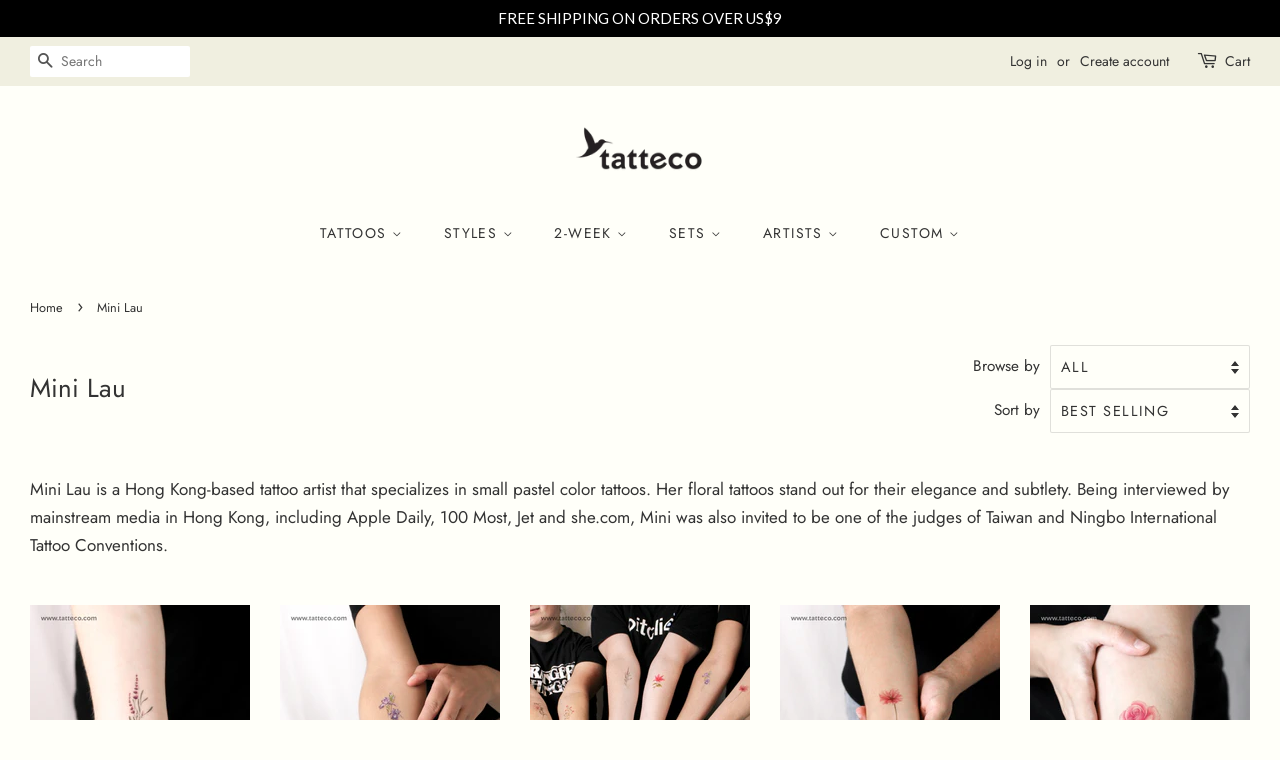

--- FILE ---
content_type: text/html; charset=utf-8
request_url: https://www.tatteco.com/collections/mini-lau
body_size: 35029
content:
<!doctype html>
<html class="no-js">
<head> 
 <script src="https://ajax.googleapis.com/ajax/libs/jquery/1.12.4/jquery.min.js"></script>
    <script>
      $m = $.noConflict(true); 
    </script>

  <!-- Basic page needs ================================================== -->
  <meta charset="utf-8">
  <meta http-equiv="X-UA-Compatible" content="IE=edge,chrome=1">

  
  <link rel="shortcut icon" href="//www.tatteco.com/cdn/shop/files/00-tatteco-logo-swallow_a029aa3a-53f6-4a32-90f1-102c5e409b2a_32x32.jpg?v=1613684391" type="image/png" />
  
  
  <!-- Facebook ================================================== -->
  <meta name="facebook-domain-verification" content="yp0k0nte3qalsw6yodalg29482ug9j" />

  <!-- Title and description ================================================== -->
  <title>
  Mini Lau &ndash; Tatteco
  </title>

  
  <meta name="description" content="Mini Lau is a Hong Kong-based tattoo artist that specializes in small pastel color tattoos. Her floral tattoos stand out for their elegance and subtlety. Being interviewed by mainstream media in Hong Kong, including Apple Daily, 100 Most, Jet and she.com, Mini was also invited to be one of the judges of Taiwan and Ning">
  

  <!-- Social meta ================================================== -->
  <!-- /snippets/social-meta-tags.liquid -->




<meta property="og:site_name" content="Tatteco">
<meta property="og:url" content="https://www.tatteco.com/collections/mini-lau">
<meta property="og:title" content="Mini Lau">
<meta property="og:type" content="product.group">
<meta property="og:description" content="Mini Lau is a Hong Kong-based tattoo artist that specializes in small pastel color tattoos. Her floral tattoos stand out for their elegance and subtlety. Being interviewed by mainstream media in Hong Kong, including Apple Daily, 100 Most, Jet and she.com, Mini was also invited to be one of the judges of Taiwan and Ning">

<meta property="og:image" content="http://www.tatteco.com/cdn/shop/files/00-tatteco-logo-swallow-100-24_e0a0b738-7e7e-4032-9256-51ea9438c492_1200x1200.png?v=1613684386">
<meta property="og:image:secure_url" content="https://www.tatteco.com/cdn/shop/files/00-tatteco-logo-swallow-100-24_e0a0b738-7e7e-4032-9256-51ea9438c492_1200x1200.png?v=1613684386">


<meta name="twitter:card" content="summary_large_image">
<meta name="twitter:title" content="Mini Lau">
<meta name="twitter:description" content="Mini Lau is a Hong Kong-based tattoo artist that specializes in small pastel color tattoos. Her floral tattoos stand out for their elegance and subtlety. Being interviewed by mainstream media in Hong Kong, including Apple Daily, 100 Most, Jet and she.com, Mini was also invited to be one of the judges of Taiwan and Ning">


  <!-- Helpers ================================================== -->
  <link rel="canonical" href="https://www.tatteco.com/collections/mini-lau">
  <meta name="viewport" content="width=device-width,initial-scale=1">
  <meta name="theme-color" content="#ffa41c">

  <!-- CSS ================================================== -->
  <link href="//www.tatteco.com/cdn/shop/t/8/assets/timber.scss.css?v=143342705402818414541759259994" rel="stylesheet" type="text/css" media="all" />
  <link href="//www.tatteco.com/cdn/shop/t/8/assets/theme.scss.css?v=34165092775311619261759259993" rel="stylesheet" type="text/css" media="all" />

  <script>
    window.theme = window.theme || {};

    var theme = {
      strings: {
        addToCart: "Add to Cart",
        soldOut: "Sold Out",
        unavailable: "Unavailable",
        zoomClose: "Close (Esc)",
        zoomPrev: "Previous (Left arrow key)",
        zoomNext: "Next (Right arrow key)",
        addressError: "Error looking up that address",
        addressNoResults: "No results for that address",
        addressQueryLimit: "You have exceeded the Google API usage limit. Consider upgrading to a \u003ca href=\"https:\/\/developers.google.com\/maps\/premium\/usage-limits\"\u003ePremium Plan\u003c\/a\u003e.",
        authError: "There was a problem authenticating your Google Maps API Key."
      },
      settings: {
        // Adding some settings to allow the editor to update correctly when they are changed
        enableWideLayout: true,
        typeAccentTransform: true,
        typeAccentSpacing: true,
        baseFontSize: '17px',
        headerBaseFontSize: '26px',
        accentFontSize: '14px'
      },
      variables: {
        mediaQueryMedium: 'screen and (max-width: 768px)',
        bpSmall: false
      },
      moneyFormat: "${{amount}}"
    }

    document.documentElement.className = document.documentElement.className.replace('no-js', 'supports-js');
  </script>

  <!-- Header hook for plugins ================================================== -->
  <script>window.performance && window.performance.mark && window.performance.mark('shopify.content_for_header.start');</script><meta name="google-site-verification" content="uNkY96iah2DM178dHI8ceAn0WsRPw-pZBEYr7ARY26A">
<meta name="facebook-domain-verification" content="tozqbdw2p8yiqhdn367rezr00olyxi">
<meta id="shopify-digital-wallet" name="shopify-digital-wallet" content="/14707589206/digital_wallets/dialog">
<meta name="shopify-checkout-api-token" content="2d0eee724a712c7879608269897ff535">
<meta id="in-context-paypal-metadata" data-shop-id="14707589206" data-venmo-supported="false" data-environment="production" data-locale="en_US" data-paypal-v4="true" data-currency="USD">
<link rel="alternate" type="application/atom+xml" title="Feed" href="/collections/mini-lau.atom" />
<link rel="alternate" hreflang="x-default" href="https://www.tatteco.com/collections/mini-lau">
<link rel="alternate" hreflang="en" href="https://www.tatteco.com/collections/mini-lau">
<link rel="alternate" hreflang="en-AU" href="https://www.tatteco.com/en-au/collections/mini-lau">
<link rel="alternate" type="application/json+oembed" href="https://www.tatteco.com/collections/mini-lau.oembed">
<script async="async" src="/checkouts/internal/preloads.js?locale=en-US"></script>
<link rel="preconnect" href="https://shop.app" crossorigin="anonymous">
<script async="async" src="https://shop.app/checkouts/internal/preloads.js?locale=en-US&shop_id=14707589206" crossorigin="anonymous"></script>
<script id="apple-pay-shop-capabilities" type="application/json">{"shopId":14707589206,"countryCode":"ES","currencyCode":"USD","merchantCapabilities":["supports3DS"],"merchantId":"gid:\/\/shopify\/Shop\/14707589206","merchantName":"Tatteco","requiredBillingContactFields":["postalAddress","email"],"requiredShippingContactFields":["postalAddress","email"],"shippingType":"shipping","supportedNetworks":["visa","maestro","masterCard","amex"],"total":{"type":"pending","label":"Tatteco","amount":"1.00"},"shopifyPaymentsEnabled":true,"supportsSubscriptions":true}</script>
<script id="shopify-features" type="application/json">{"accessToken":"2d0eee724a712c7879608269897ff535","betas":["rich-media-storefront-analytics"],"domain":"www.tatteco.com","predictiveSearch":true,"shopId":14707589206,"locale":"en"}</script>
<script>var Shopify = Shopify || {};
Shopify.shop = "tatteco.myshopify.com";
Shopify.locale = "en";
Shopify.currency = {"active":"USD","rate":"1.0"};
Shopify.country = "US";
Shopify.theme = {"name":"Minimal","id":82934923350,"schema_name":"Minimal","schema_version":"11.7.16","theme_store_id":380,"role":"main"};
Shopify.theme.handle = "null";
Shopify.theme.style = {"id":null,"handle":null};
Shopify.cdnHost = "www.tatteco.com/cdn";
Shopify.routes = Shopify.routes || {};
Shopify.routes.root = "/";</script>
<script type="module">!function(o){(o.Shopify=o.Shopify||{}).modules=!0}(window);</script>
<script>!function(o){function n(){var o=[];function n(){o.push(Array.prototype.slice.apply(arguments))}return n.q=o,n}var t=o.Shopify=o.Shopify||{};t.loadFeatures=n(),t.autoloadFeatures=n()}(window);</script>
<script>
  window.ShopifyPay = window.ShopifyPay || {};
  window.ShopifyPay.apiHost = "shop.app\/pay";
  window.ShopifyPay.redirectState = null;
</script>
<script id="shop-js-analytics" type="application/json">{"pageType":"collection"}</script>
<script defer="defer" async type="module" src="//www.tatteco.com/cdn/shopifycloud/shop-js/modules/v2/client.init-shop-cart-sync_IZsNAliE.en.esm.js"></script>
<script defer="defer" async type="module" src="//www.tatteco.com/cdn/shopifycloud/shop-js/modules/v2/chunk.common_0OUaOowp.esm.js"></script>
<script type="module">
  await import("//www.tatteco.com/cdn/shopifycloud/shop-js/modules/v2/client.init-shop-cart-sync_IZsNAliE.en.esm.js");
await import("//www.tatteco.com/cdn/shopifycloud/shop-js/modules/v2/chunk.common_0OUaOowp.esm.js");

  window.Shopify.SignInWithShop?.initShopCartSync?.({"fedCMEnabled":true,"windoidEnabled":true});

</script>
<script>
  window.Shopify = window.Shopify || {};
  if (!window.Shopify.featureAssets) window.Shopify.featureAssets = {};
  window.Shopify.featureAssets['shop-js'] = {"shop-cart-sync":["modules/v2/client.shop-cart-sync_DLOhI_0X.en.esm.js","modules/v2/chunk.common_0OUaOowp.esm.js"],"init-fed-cm":["modules/v2/client.init-fed-cm_C6YtU0w6.en.esm.js","modules/v2/chunk.common_0OUaOowp.esm.js"],"shop-button":["modules/v2/client.shop-button_BCMx7GTG.en.esm.js","modules/v2/chunk.common_0OUaOowp.esm.js"],"shop-cash-offers":["modules/v2/client.shop-cash-offers_BT26qb5j.en.esm.js","modules/v2/chunk.common_0OUaOowp.esm.js","modules/v2/chunk.modal_CGo_dVj3.esm.js"],"init-windoid":["modules/v2/client.init-windoid_B9PkRMql.en.esm.js","modules/v2/chunk.common_0OUaOowp.esm.js"],"init-shop-email-lookup-coordinator":["modules/v2/client.init-shop-email-lookup-coordinator_DZkqjsbU.en.esm.js","modules/v2/chunk.common_0OUaOowp.esm.js"],"shop-toast-manager":["modules/v2/client.shop-toast-manager_Di2EnuM7.en.esm.js","modules/v2/chunk.common_0OUaOowp.esm.js"],"shop-login-button":["modules/v2/client.shop-login-button_BtqW_SIO.en.esm.js","modules/v2/chunk.common_0OUaOowp.esm.js","modules/v2/chunk.modal_CGo_dVj3.esm.js"],"avatar":["modules/v2/client.avatar_BTnouDA3.en.esm.js"],"pay-button":["modules/v2/client.pay-button_CWa-C9R1.en.esm.js","modules/v2/chunk.common_0OUaOowp.esm.js"],"init-shop-cart-sync":["modules/v2/client.init-shop-cart-sync_IZsNAliE.en.esm.js","modules/v2/chunk.common_0OUaOowp.esm.js"],"init-customer-accounts":["modules/v2/client.init-customer-accounts_DenGwJTU.en.esm.js","modules/v2/client.shop-login-button_BtqW_SIO.en.esm.js","modules/v2/chunk.common_0OUaOowp.esm.js","modules/v2/chunk.modal_CGo_dVj3.esm.js"],"init-shop-for-new-customer-accounts":["modules/v2/client.init-shop-for-new-customer-accounts_JdHXxpS9.en.esm.js","modules/v2/client.shop-login-button_BtqW_SIO.en.esm.js","modules/v2/chunk.common_0OUaOowp.esm.js","modules/v2/chunk.modal_CGo_dVj3.esm.js"],"init-customer-accounts-sign-up":["modules/v2/client.init-customer-accounts-sign-up_D6__K_p8.en.esm.js","modules/v2/client.shop-login-button_BtqW_SIO.en.esm.js","modules/v2/chunk.common_0OUaOowp.esm.js","modules/v2/chunk.modal_CGo_dVj3.esm.js"],"checkout-modal":["modules/v2/client.checkout-modal_C_ZQDY6s.en.esm.js","modules/v2/chunk.common_0OUaOowp.esm.js","modules/v2/chunk.modal_CGo_dVj3.esm.js"],"shop-follow-button":["modules/v2/client.shop-follow-button_XetIsj8l.en.esm.js","modules/v2/chunk.common_0OUaOowp.esm.js","modules/v2/chunk.modal_CGo_dVj3.esm.js"],"lead-capture":["modules/v2/client.lead-capture_DvA72MRN.en.esm.js","modules/v2/chunk.common_0OUaOowp.esm.js","modules/v2/chunk.modal_CGo_dVj3.esm.js"],"shop-login":["modules/v2/client.shop-login_ClXNxyh6.en.esm.js","modules/v2/chunk.common_0OUaOowp.esm.js","modules/v2/chunk.modal_CGo_dVj3.esm.js"],"payment-terms":["modules/v2/client.payment-terms_CNlwjfZz.en.esm.js","modules/v2/chunk.common_0OUaOowp.esm.js","modules/v2/chunk.modal_CGo_dVj3.esm.js"]};
</script>
<script>(function() {
  var isLoaded = false;
  function asyncLoad() {
    if (isLoaded) return;
    isLoaded = true;
    var urls = ["https:\/\/cdn1.stamped.io\/files\/widget.min.js?shop=tatteco.myshopify.com","https:\/\/getbutton.io\/shopify\/widget\/14707589206.js?v=1641654498\u0026shop=tatteco.myshopify.com","\/\/cdn.shopify.com\/proxy\/42b254b0512860cba866adcd4ecaf03951b10132855817e0fe79683c7d5c51c0\/s.pandect.es\/scripts\/pandectes-core.js?shop=tatteco.myshopify.com\u0026sp-cache-control=cHVibGljLCBtYXgtYWdlPTkwMA","https:\/\/dashboard.mailerlite.com\/shopify\/8796\/702059?shop=tatteco.myshopify.com"];
    for (var i = 0; i < urls.length; i++) {
      var s = document.createElement('script');
      s.type = 'text/javascript';
      s.async = true;
      s.src = urls[i];
      var x = document.getElementsByTagName('script')[0];
      x.parentNode.insertBefore(s, x);
    }
  };
  if(window.attachEvent) {
    window.attachEvent('onload', asyncLoad);
  } else {
    window.addEventListener('load', asyncLoad, false);
  }
})();</script>
<script id="__st">var __st={"a":14707589206,"offset":3600,"reqid":"9e2d9cc3-c8d0-48de-916c-ca3a3baa0e79-1768421147","pageurl":"www.tatteco.com\/collections\/mini-lau","u":"1a9ef1214a19","p":"collection","rtyp":"collection","rid":172645613654};</script>
<script>window.ShopifyPaypalV4VisibilityTracking = true;</script>
<script id="captcha-bootstrap">!function(){'use strict';const t='contact',e='account',n='new_comment',o=[[t,t],['blogs',n],['comments',n],[t,'customer']],c=[[e,'customer_login'],[e,'guest_login'],[e,'recover_customer_password'],[e,'create_customer']],r=t=>t.map((([t,e])=>`form[action*='/${t}']:not([data-nocaptcha='true']) input[name='form_type'][value='${e}']`)).join(','),a=t=>()=>t?[...document.querySelectorAll(t)].map((t=>t.form)):[];function s(){const t=[...o],e=r(t);return a(e)}const i='password',u='form_key',d=['recaptcha-v3-token','g-recaptcha-response','h-captcha-response',i],f=()=>{try{return window.sessionStorage}catch{return}},m='__shopify_v',_=t=>t.elements[u];function p(t,e,n=!1){try{const o=window.sessionStorage,c=JSON.parse(o.getItem(e)),{data:r}=function(t){const{data:e,action:n}=t;return t[m]||n?{data:e,action:n}:{data:t,action:n}}(c);for(const[e,n]of Object.entries(r))t.elements[e]&&(t.elements[e].value=n);n&&o.removeItem(e)}catch(o){console.error('form repopulation failed',{error:o})}}const l='form_type',E='cptcha';function T(t){t.dataset[E]=!0}const w=window,h=w.document,L='Shopify',v='ce_forms',y='captcha';let A=!1;((t,e)=>{const n=(g='f06e6c50-85a8-45c8-87d0-21a2b65856fe',I='https://cdn.shopify.com/shopifycloud/storefront-forms-hcaptcha/ce_storefront_forms_captcha_hcaptcha.v1.5.2.iife.js',D={infoText:'Protected by hCaptcha',privacyText:'Privacy',termsText:'Terms'},(t,e,n)=>{const o=w[L][v],c=o.bindForm;if(c)return c(t,g,e,D).then(n);var r;o.q.push([[t,g,e,D],n]),r=I,A||(h.body.append(Object.assign(h.createElement('script'),{id:'captcha-provider',async:!0,src:r})),A=!0)});var g,I,D;w[L]=w[L]||{},w[L][v]=w[L][v]||{},w[L][v].q=[],w[L][y]=w[L][y]||{},w[L][y].protect=function(t,e){n(t,void 0,e),T(t)},Object.freeze(w[L][y]),function(t,e,n,w,h,L){const[v,y,A,g]=function(t,e,n){const i=e?o:[],u=t?c:[],d=[...i,...u],f=r(d),m=r(i),_=r(d.filter((([t,e])=>n.includes(e))));return[a(f),a(m),a(_),s()]}(w,h,L),I=t=>{const e=t.target;return e instanceof HTMLFormElement?e:e&&e.form},D=t=>v().includes(t);t.addEventListener('submit',(t=>{const e=I(t);if(!e)return;const n=D(e)&&!e.dataset.hcaptchaBound&&!e.dataset.recaptchaBound,o=_(e),c=g().includes(e)&&(!o||!o.value);(n||c)&&t.preventDefault(),c&&!n&&(function(t){try{if(!f())return;!function(t){const e=f();if(!e)return;const n=_(t);if(!n)return;const o=n.value;o&&e.removeItem(o)}(t);const e=Array.from(Array(32),(()=>Math.random().toString(36)[2])).join('');!function(t,e){_(t)||t.append(Object.assign(document.createElement('input'),{type:'hidden',name:u})),t.elements[u].value=e}(t,e),function(t,e){const n=f();if(!n)return;const o=[...t.querySelectorAll(`input[type='${i}']`)].map((({name:t})=>t)),c=[...d,...o],r={};for(const[a,s]of new FormData(t).entries())c.includes(a)||(r[a]=s);n.setItem(e,JSON.stringify({[m]:1,action:t.action,data:r}))}(t,e)}catch(e){console.error('failed to persist form',e)}}(e),e.submit())}));const S=(t,e)=>{t&&!t.dataset[E]&&(n(t,e.some((e=>e===t))),T(t))};for(const o of['focusin','change'])t.addEventListener(o,(t=>{const e=I(t);D(e)&&S(e,y())}));const B=e.get('form_key'),M=e.get(l),P=B&&M;t.addEventListener('DOMContentLoaded',(()=>{const t=y();if(P)for(const e of t)e.elements[l].value===M&&p(e,B);[...new Set([...A(),...v().filter((t=>'true'===t.dataset.shopifyCaptcha))])].forEach((e=>S(e,t)))}))}(h,new URLSearchParams(w.location.search),n,t,e,['guest_login'])})(!0,!0)}();</script>
<script integrity="sha256-4kQ18oKyAcykRKYeNunJcIwy7WH5gtpwJnB7kiuLZ1E=" data-source-attribution="shopify.loadfeatures" defer="defer" src="//www.tatteco.com/cdn/shopifycloud/storefront/assets/storefront/load_feature-a0a9edcb.js" crossorigin="anonymous"></script>
<script crossorigin="anonymous" defer="defer" src="//www.tatteco.com/cdn/shopifycloud/storefront/assets/shopify_pay/storefront-65b4c6d7.js?v=20250812"></script>
<script data-source-attribution="shopify.dynamic_checkout.dynamic.init">var Shopify=Shopify||{};Shopify.PaymentButton=Shopify.PaymentButton||{isStorefrontPortableWallets:!0,init:function(){window.Shopify.PaymentButton.init=function(){};var t=document.createElement("script");t.src="https://www.tatteco.com/cdn/shopifycloud/portable-wallets/latest/portable-wallets.en.js",t.type="module",document.head.appendChild(t)}};
</script>
<script data-source-attribution="shopify.dynamic_checkout.buyer_consent">
  function portableWalletsHideBuyerConsent(e){var t=document.getElementById("shopify-buyer-consent"),n=document.getElementById("shopify-subscription-policy-button");t&&n&&(t.classList.add("hidden"),t.setAttribute("aria-hidden","true"),n.removeEventListener("click",e))}function portableWalletsShowBuyerConsent(e){var t=document.getElementById("shopify-buyer-consent"),n=document.getElementById("shopify-subscription-policy-button");t&&n&&(t.classList.remove("hidden"),t.removeAttribute("aria-hidden"),n.addEventListener("click",e))}window.Shopify?.PaymentButton&&(window.Shopify.PaymentButton.hideBuyerConsent=portableWalletsHideBuyerConsent,window.Shopify.PaymentButton.showBuyerConsent=portableWalletsShowBuyerConsent);
</script>
<script data-source-attribution="shopify.dynamic_checkout.cart.bootstrap">document.addEventListener("DOMContentLoaded",(function(){function t(){return document.querySelector("shopify-accelerated-checkout-cart, shopify-accelerated-checkout")}if(t())Shopify.PaymentButton.init();else{new MutationObserver((function(e,n){t()&&(Shopify.PaymentButton.init(),n.disconnect())})).observe(document.body,{childList:!0,subtree:!0})}}));
</script>
<link id="shopify-accelerated-checkout-styles" rel="stylesheet" media="screen" href="https://www.tatteco.com/cdn/shopifycloud/portable-wallets/latest/accelerated-checkout-backwards-compat.css" crossorigin="anonymous">
<style id="shopify-accelerated-checkout-cart">
        #shopify-buyer-consent {
  margin-top: 1em;
  display: inline-block;
  width: 100%;
}

#shopify-buyer-consent.hidden {
  display: none;
}

#shopify-subscription-policy-button {
  background: none;
  border: none;
  padding: 0;
  text-decoration: underline;
  font-size: inherit;
  cursor: pointer;
}

#shopify-subscription-policy-button::before {
  box-shadow: none;
}

      </style>

<script>window.performance && window.performance.mark && window.performance.mark('shopify.content_for_header.end');</script>

  <script src="//www.tatteco.com/cdn/shop/t/8/assets/jquery-2.2.3.min.js?v=58211863146907186831590082127" type="text/javascript"></script>

  <script src="//www.tatteco.com/cdn/shop/t/8/assets/lazysizes.min.js?v=155223123402716617051590082127" async="async"></script>

  
  



  


 
 
<script id='geoshippingbarscript' mlveda='www.tatteco.com' src='https://tatteco.myshopify.com/apps/GeoShippingBar/GeoShipingBarProxy.js'></script>
<link href="//www.tatteco.com/cdn/shop/t/8/assets/mlveda-shippingbar.css?v=54781970504319021521649533967" rel="stylesheet" type="text/css" media="all" /> 
<link href="https://monorail-edge.shopifysvc.com" rel="dns-prefetch">
<script>(function(){if ("sendBeacon" in navigator && "performance" in window) {try {var session_token_from_headers = performance.getEntriesByType('navigation')[0].serverTiming.find(x => x.name == '_s').description;} catch {var session_token_from_headers = undefined;}var session_cookie_matches = document.cookie.match(/_shopify_s=([^;]*)/);var session_token_from_cookie = session_cookie_matches && session_cookie_matches.length === 2 ? session_cookie_matches[1] : "";var session_token = session_token_from_headers || session_token_from_cookie || "";function handle_abandonment_event(e) {var entries = performance.getEntries().filter(function(entry) {return /monorail-edge.shopifysvc.com/.test(entry.name);});if (!window.abandonment_tracked && entries.length === 0) {window.abandonment_tracked = true;var currentMs = Date.now();var navigation_start = performance.timing.navigationStart;var payload = {shop_id: 14707589206,url: window.location.href,navigation_start,duration: currentMs - navigation_start,session_token,page_type: "collection"};window.navigator.sendBeacon("https://monorail-edge.shopifysvc.com/v1/produce", JSON.stringify({schema_id: "online_store_buyer_site_abandonment/1.1",payload: payload,metadata: {event_created_at_ms: currentMs,event_sent_at_ms: currentMs}}));}}window.addEventListener('pagehide', handle_abandonment_event);}}());</script>
<script id="web-pixels-manager-setup">(function e(e,d,r,n,o){if(void 0===o&&(o={}),!Boolean(null===(a=null===(i=window.Shopify)||void 0===i?void 0:i.analytics)||void 0===a?void 0:a.replayQueue)){var i,a;window.Shopify=window.Shopify||{};var t=window.Shopify;t.analytics=t.analytics||{};var s=t.analytics;s.replayQueue=[],s.publish=function(e,d,r){return s.replayQueue.push([e,d,r]),!0};try{self.performance.mark("wpm:start")}catch(e){}var l=function(){var e={modern:/Edge?\/(1{2}[4-9]|1[2-9]\d|[2-9]\d{2}|\d{4,})\.\d+(\.\d+|)|Firefox\/(1{2}[4-9]|1[2-9]\d|[2-9]\d{2}|\d{4,})\.\d+(\.\d+|)|Chrom(ium|e)\/(9{2}|\d{3,})\.\d+(\.\d+|)|(Maci|X1{2}).+ Version\/(15\.\d+|(1[6-9]|[2-9]\d|\d{3,})\.\d+)([,.]\d+|)( \(\w+\)|)( Mobile\/\w+|) Safari\/|Chrome.+OPR\/(9{2}|\d{3,})\.\d+\.\d+|(CPU[ +]OS|iPhone[ +]OS|CPU[ +]iPhone|CPU IPhone OS|CPU iPad OS)[ +]+(15[._]\d+|(1[6-9]|[2-9]\d|\d{3,})[._]\d+)([._]\d+|)|Android:?[ /-](13[3-9]|1[4-9]\d|[2-9]\d{2}|\d{4,})(\.\d+|)(\.\d+|)|Android.+Firefox\/(13[5-9]|1[4-9]\d|[2-9]\d{2}|\d{4,})\.\d+(\.\d+|)|Android.+Chrom(ium|e)\/(13[3-9]|1[4-9]\d|[2-9]\d{2}|\d{4,})\.\d+(\.\d+|)|SamsungBrowser\/([2-9]\d|\d{3,})\.\d+/,legacy:/Edge?\/(1[6-9]|[2-9]\d|\d{3,})\.\d+(\.\d+|)|Firefox\/(5[4-9]|[6-9]\d|\d{3,})\.\d+(\.\d+|)|Chrom(ium|e)\/(5[1-9]|[6-9]\d|\d{3,})\.\d+(\.\d+|)([\d.]+$|.*Safari\/(?![\d.]+ Edge\/[\d.]+$))|(Maci|X1{2}).+ Version\/(10\.\d+|(1[1-9]|[2-9]\d|\d{3,})\.\d+)([,.]\d+|)( \(\w+\)|)( Mobile\/\w+|) Safari\/|Chrome.+OPR\/(3[89]|[4-9]\d|\d{3,})\.\d+\.\d+|(CPU[ +]OS|iPhone[ +]OS|CPU[ +]iPhone|CPU IPhone OS|CPU iPad OS)[ +]+(10[._]\d+|(1[1-9]|[2-9]\d|\d{3,})[._]\d+)([._]\d+|)|Android:?[ /-](13[3-9]|1[4-9]\d|[2-9]\d{2}|\d{4,})(\.\d+|)(\.\d+|)|Mobile Safari.+OPR\/([89]\d|\d{3,})\.\d+\.\d+|Android.+Firefox\/(13[5-9]|1[4-9]\d|[2-9]\d{2}|\d{4,})\.\d+(\.\d+|)|Android.+Chrom(ium|e)\/(13[3-9]|1[4-9]\d|[2-9]\d{2}|\d{4,})\.\d+(\.\d+|)|Android.+(UC? ?Browser|UCWEB|U3)[ /]?(15\.([5-9]|\d{2,})|(1[6-9]|[2-9]\d|\d{3,})\.\d+)\.\d+|SamsungBrowser\/(5\.\d+|([6-9]|\d{2,})\.\d+)|Android.+MQ{2}Browser\/(14(\.(9|\d{2,})|)|(1[5-9]|[2-9]\d|\d{3,})(\.\d+|))(\.\d+|)|K[Aa][Ii]OS\/(3\.\d+|([4-9]|\d{2,})\.\d+)(\.\d+|)/},d=e.modern,r=e.legacy,n=navigator.userAgent;return n.match(d)?"modern":n.match(r)?"legacy":"unknown"}(),u="modern"===l?"modern":"legacy",c=(null!=n?n:{modern:"",legacy:""})[u],f=function(e){return[e.baseUrl,"/wpm","/b",e.hashVersion,"modern"===e.buildTarget?"m":"l",".js"].join("")}({baseUrl:d,hashVersion:r,buildTarget:u}),m=function(e){var d=e.version,r=e.bundleTarget,n=e.surface,o=e.pageUrl,i=e.monorailEndpoint;return{emit:function(e){var a=e.status,t=e.errorMsg,s=(new Date).getTime(),l=JSON.stringify({metadata:{event_sent_at_ms:s},events:[{schema_id:"web_pixels_manager_load/3.1",payload:{version:d,bundle_target:r,page_url:o,status:a,surface:n,error_msg:t},metadata:{event_created_at_ms:s}}]});if(!i)return console&&console.warn&&console.warn("[Web Pixels Manager] No Monorail endpoint provided, skipping logging."),!1;try{return self.navigator.sendBeacon.bind(self.navigator)(i,l)}catch(e){}var u=new XMLHttpRequest;try{return u.open("POST",i,!0),u.setRequestHeader("Content-Type","text/plain"),u.send(l),!0}catch(e){return console&&console.warn&&console.warn("[Web Pixels Manager] Got an unhandled error while logging to Monorail."),!1}}}}({version:r,bundleTarget:l,surface:e.surface,pageUrl:self.location.href,monorailEndpoint:e.monorailEndpoint});try{o.browserTarget=l,function(e){var d=e.src,r=e.async,n=void 0===r||r,o=e.onload,i=e.onerror,a=e.sri,t=e.scriptDataAttributes,s=void 0===t?{}:t,l=document.createElement("script"),u=document.querySelector("head"),c=document.querySelector("body");if(l.async=n,l.src=d,a&&(l.integrity=a,l.crossOrigin="anonymous"),s)for(var f in s)if(Object.prototype.hasOwnProperty.call(s,f))try{l.dataset[f]=s[f]}catch(e){}if(o&&l.addEventListener("load",o),i&&l.addEventListener("error",i),u)u.appendChild(l);else{if(!c)throw new Error("Did not find a head or body element to append the script");c.appendChild(l)}}({src:f,async:!0,onload:function(){if(!function(){var e,d;return Boolean(null===(d=null===(e=window.Shopify)||void 0===e?void 0:e.analytics)||void 0===d?void 0:d.initialized)}()){var d=window.webPixelsManager.init(e)||void 0;if(d){var r=window.Shopify.analytics;r.replayQueue.forEach((function(e){var r=e[0],n=e[1],o=e[2];d.publishCustomEvent(r,n,o)})),r.replayQueue=[],r.publish=d.publishCustomEvent,r.visitor=d.visitor,r.initialized=!0}}},onerror:function(){return m.emit({status:"failed",errorMsg:"".concat(f," has failed to load")})},sri:function(e){var d=/^sha384-[A-Za-z0-9+/=]+$/;return"string"==typeof e&&d.test(e)}(c)?c:"",scriptDataAttributes:o}),m.emit({status:"loading"})}catch(e){m.emit({status:"failed",errorMsg:(null==e?void 0:e.message)||"Unknown error"})}}})({shopId: 14707589206,storefrontBaseUrl: "https://www.tatteco.com",extensionsBaseUrl: "https://extensions.shopifycdn.com/cdn/shopifycloud/web-pixels-manager",monorailEndpoint: "https://monorail-edge.shopifysvc.com/unstable/produce_batch",surface: "storefront-renderer",enabledBetaFlags: ["2dca8a86","a0d5f9d2"],webPixelsConfigList: [{"id":"916029767","configuration":"{\"config\":\"{\\\"pixel_id\\\":\\\"G-VB1PK001FP\\\",\\\"target_country\\\":\\\"US\\\",\\\"gtag_events\\\":[{\\\"type\\\":\\\"search\\\",\\\"action_label\\\":[\\\"G-VB1PK001FP\\\",\\\"AW-16628703029\\\/VPa-CKTz674ZELW-l_k9\\\"]},{\\\"type\\\":\\\"begin_checkout\\\",\\\"action_label\\\":[\\\"G-VB1PK001FP\\\",\\\"AW-16628703029\\\/JyTKCKH2674ZELW-l_k9\\\"]},{\\\"type\\\":\\\"view_item\\\",\\\"action_label\\\":[\\\"G-VB1PK001FP\\\",\\\"AW-16628703029\\\/BZ0jCKHz674ZELW-l_k9\\\",\\\"MC-PB868Z7Z6F\\\"]},{\\\"type\\\":\\\"purchase\\\",\\\"action_label\\\":[\\\"G-VB1PK001FP\\\",\\\"AW-16628703029\\\/Mul2CJvz674ZELW-l_k9\\\",\\\"MC-PB868Z7Z6F\\\"]},{\\\"type\\\":\\\"page_view\\\",\\\"action_label\\\":[\\\"G-VB1PK001FP\\\",\\\"AW-16628703029\\\/gpBwCJ7z674ZELW-l_k9\\\",\\\"MC-PB868Z7Z6F\\\"]},{\\\"type\\\":\\\"add_payment_info\\\",\\\"action_label\\\":[\\\"G-VB1PK001FP\\\",\\\"AW-16628703029\\\/qUyfCKT2674ZELW-l_k9\\\"]},{\\\"type\\\":\\\"add_to_cart\\\",\\\"action_label\\\":[\\\"G-VB1PK001FP\\\",\\\"AW-16628703029\\\/nmf_CJ72674ZELW-l_k9\\\"]}],\\\"enable_monitoring_mode\\\":false}\"}","eventPayloadVersion":"v1","runtimeContext":"OPEN","scriptVersion":"b2a88bafab3e21179ed38636efcd8a93","type":"APP","apiClientId":1780363,"privacyPurposes":[],"dataSharingAdjustments":{"protectedCustomerApprovalScopes":["read_customer_address","read_customer_email","read_customer_name","read_customer_personal_data","read_customer_phone"]}},{"id":"415465799","configuration":"{\"pixel_id\":\"712536339454279\",\"pixel_type\":\"facebook_pixel\",\"metaapp_system_user_token\":\"-\"}","eventPayloadVersion":"v1","runtimeContext":"OPEN","scriptVersion":"ca16bc87fe92b6042fbaa3acc2fbdaa6","type":"APP","apiClientId":2329312,"privacyPurposes":["ANALYTICS","MARKETING","SALE_OF_DATA"],"dataSharingAdjustments":{"protectedCustomerApprovalScopes":["read_customer_address","read_customer_email","read_customer_name","read_customer_personal_data","read_customer_phone"]}},{"id":"152699207","configuration":"{\"tagID\":\"2613292654218\"}","eventPayloadVersion":"v1","runtimeContext":"STRICT","scriptVersion":"18031546ee651571ed29edbe71a3550b","type":"APP","apiClientId":3009811,"privacyPurposes":["ANALYTICS","MARKETING","SALE_OF_DATA"],"dataSharingAdjustments":{"protectedCustomerApprovalScopes":["read_customer_address","read_customer_email","read_customer_name","read_customer_personal_data","read_customer_phone"]}},{"id":"shopify-app-pixel","configuration":"{}","eventPayloadVersion":"v1","runtimeContext":"STRICT","scriptVersion":"0450","apiClientId":"shopify-pixel","type":"APP","privacyPurposes":["ANALYTICS","MARKETING"]},{"id":"shopify-custom-pixel","eventPayloadVersion":"v1","runtimeContext":"LAX","scriptVersion":"0450","apiClientId":"shopify-pixel","type":"CUSTOM","privacyPurposes":["ANALYTICS","MARKETING"]}],isMerchantRequest: false,initData: {"shop":{"name":"Tatteco","paymentSettings":{"currencyCode":"USD"},"myshopifyDomain":"tatteco.myshopify.com","countryCode":"ES","storefrontUrl":"https:\/\/www.tatteco.com"},"customer":null,"cart":null,"checkout":null,"productVariants":[],"purchasingCompany":null},},"https://www.tatteco.com/cdn","7cecd0b6w90c54c6cpe92089d5m57a67346",{"modern":"","legacy":""},{"shopId":"14707589206","storefrontBaseUrl":"https:\/\/www.tatteco.com","extensionBaseUrl":"https:\/\/extensions.shopifycdn.com\/cdn\/shopifycloud\/web-pixels-manager","surface":"storefront-renderer","enabledBetaFlags":"[\"2dca8a86\", \"a0d5f9d2\"]","isMerchantRequest":"false","hashVersion":"7cecd0b6w90c54c6cpe92089d5m57a67346","publish":"custom","events":"[[\"page_viewed\",{}],[\"collection_viewed\",{\"collection\":{\"id\":\"172645613654\",\"title\":\"Mini Lau\",\"productVariants\":[{\"price\":{\"amount\":5.99,\"currencyCode\":\"USD\"},\"product\":{\"title\":\"Illustrative Lavender Temporary Tattoo - Set of 3\",\"vendor\":\"Mini Lau\",\"id\":\"4836293017686\",\"untranslatedTitle\":\"Illustrative Lavender Temporary Tattoo - Set of 3\",\"url\":\"\/products\/illustrative-lavender-temporary-tattoo\",\"type\":\"Temporary Tattoos\"},\"id\":\"33111141154902\",\"image\":{\"src\":\"\/\/www.tatteco.com\/cdn\/shop\/files\/175966833320.jpg?v=1759668337\"},\"sku\":\"\",\"title\":\"Default Title\",\"untranslatedTitle\":\"Default Title\"},{\"price\":{\"amount\":5.99,\"currencyCode\":\"USD\"},\"product\":{\"title\":\"Illustrative Iris Temporary Tattoo - Set of 3\",\"vendor\":\"Mini Lau\",\"id\":\"4836336599126\",\"untranslatedTitle\":\"Illustrative Iris Temporary Tattoo - Set of 3\",\"url\":\"\/products\/illustrative-iris-temporary-tattoo\",\"type\":\"Temporary Tattoos\"},\"id\":\"33111329472598\",\"image\":{\"src\":\"\/\/www.tatteco.com\/cdn\/shop\/files\/175966828648.jpg?v=1759668290\"},\"sku\":\"\",\"title\":\"Default Title\",\"untranslatedTitle\":\"Default Title\"},{\"price\":{\"amount\":17.99,\"currencyCode\":\"USD\"},\"product\":{\"title\":\"Floral Temporary Tattoo Set by Mini Lau\",\"vendor\":\"Mini Lau\",\"id\":\"6623854887086\",\"untranslatedTitle\":\"Floral Temporary Tattoo Set by Mini Lau\",\"url\":\"\/products\/floral-temporary-tattoo-set-by-mini-lau\",\"type\":\"Temporary Tattoo Set\"},\"id\":\"39565261177006\",\"image\":{\"src\":\"\/\/www.tatteco.com\/cdn\/shop\/files\/1759672622837.jpg?v=1759672626\"},\"sku\":\"\",\"title\":\"Default Title\",\"untranslatedTitle\":\"Default Title\"},{\"price\":{\"amount\":5.99,\"currencyCode\":\"USD\"},\"product\":{\"title\":\"Illustrative Hibiscus Temporary Tattoo - Set of 3\",\"vendor\":\"Mini Lau\",\"id\":\"4836326015062\",\"untranslatedTitle\":\"Illustrative Hibiscus Temporary Tattoo - Set of 3\",\"url\":\"\/products\/illustrative-hibiscus-temporary-tattoo\",\"type\":\"Temporary Tattoos\"},\"id\":\"33111284580438\",\"image\":{\"src\":\"\/\/www.tatteco.com\/cdn\/shop\/files\/1759668253663.jpg?v=1759668256\"},\"sku\":\"\",\"title\":\"Default Title\",\"untranslatedTitle\":\"Default Title\"},{\"price\":{\"amount\":5.99,\"currencyCode\":\"USD\"},\"product\":{\"title\":\"lllustrative Pink Rose Head Temporary Tattoo - Set of 3\",\"vendor\":\"Mini Lau\",\"id\":\"4836123082838\",\"untranslatedTitle\":\"lllustrative Pink Rose Head Temporary Tattoo - Set of 3\",\"url\":\"\/products\/lllustrative-pink-rose-head-temporary-tattoo\",\"type\":\"Temporary Tattoos\"},\"id\":\"33110635610198\",\"image\":{\"src\":\"\/\/www.tatteco.com\/cdn\/shop\/files\/1759668587258.jpg?v=1759668591\"},\"sku\":\"\",\"title\":\"Default Title\",\"untranslatedTitle\":\"Default Title\"},{\"price\":{\"amount\":5.99,\"currencyCode\":\"USD\"},\"product\":{\"title\":\"Illustrative Pink Rose Temporary Tattoo - Set of 3\",\"vendor\":\"Mini Lau\",\"id\":\"4836271620182\",\"untranslatedTitle\":\"Illustrative Pink Rose Temporary Tattoo - Set of 3\",\"url\":\"\/products\/illustrative-pink-rose-temporary-tattoo\",\"type\":\"Temporary Tattoos\"},\"id\":\"33111071588438\",\"image\":{\"src\":\"\/\/www.tatteco.com\/cdn\/shop\/files\/175966845990.jpg?v=1759668463\"},\"sku\":\"\",\"title\":\"Default Title\",\"untranslatedTitle\":\"Default Title\"},{\"price\":{\"amount\":5.99,\"currencyCode\":\"USD\"},\"product\":{\"title\":\"Illustrative Red Rose Temporary Tattoo - Set of 3\",\"vendor\":\"Mini Lau\",\"id\":\"4836275257430\",\"untranslatedTitle\":\"Illustrative Red Rose Temporary Tattoo - Set of 3\",\"url\":\"\/products\/illustrative-red-rose-temporary-tattoo\",\"type\":\"Temporary Tattoos\"},\"id\":\"33111087022166\",\"image\":{\"src\":\"\/\/www.tatteco.com\/cdn\/shop\/files\/1759668403716.jpg?v=1759668406\"},\"sku\":\"\",\"title\":\"Default Title\",\"untranslatedTitle\":\"Default Title\"},{\"price\":{\"amount\":5.99,\"currencyCode\":\"USD\"},\"product\":{\"title\":\"Illustrative Blue Rose Head Temporary Tattoo - Set of 3\",\"vendor\":\"Mini Lau\",\"id\":\"4836116398166\",\"untranslatedTitle\":\"Illustrative Blue Rose Head Temporary Tattoo - Set of 3\",\"url\":\"\/products\/illustrative-blue-rose-head-temporary-tattoo\",\"type\":\"Temporary Tattoos\"},\"id\":\"33110625452118\",\"image\":{\"src\":\"\/\/www.tatteco.com\/cdn\/shop\/files\/175966862561.jpg?v=1759668630\"},\"sku\":\"\",\"title\":\"Default Title\",\"untranslatedTitle\":\"Default Title\"},{\"price\":{\"amount\":12.99,\"currencyCode\":\"USD\"},\"product\":{\"title\":\"Three Roses Temporary Tattoo Set by Mini Lau - Set of 9\",\"vendor\":\"Mini Lau\",\"id\":\"7302134399150\",\"untranslatedTitle\":\"Three Roses Temporary Tattoo Set by Mini Lau - Set of 9\",\"url\":\"\/products\/three-roses-temporary-tattoo-set-by-mini-lau\",\"type\":\"Temporary Tattoo Set\"},\"id\":\"41113329336494\",\"image\":{\"src\":\"\/\/www.tatteco.com\/cdn\/shop\/files\/1759668427839.jpg?v=1759668431\"},\"sku\":\"\",\"title\":\"Default Title\",\"untranslatedTitle\":\"Default Title\"},{\"price\":{\"amount\":5.99,\"currencyCode\":\"USD\"},\"product\":{\"title\":\"Small Iris By Mini Lau Temporary Tattoo - Set of 3\",\"vendor\":\"Mini Lau\",\"id\":\"9502687265095\",\"untranslatedTitle\":\"Small Iris By Mini Lau Temporary Tattoo - Set of 3\",\"url\":\"\/products\/small-iris-by-mini-lau-temporary-tattoo\",\"type\":\"Temporary Tattoos\"},\"id\":\"49955883974983\",\"image\":{\"src\":\"\/\/www.tatteco.com\/cdn\/shop\/files\/173054468238.jpg?v=1730544686\"},\"sku\":\"\",\"title\":\"Default Title\",\"untranslatedTitle\":\"Default Title\"},{\"price\":{\"amount\":5.99,\"currencyCode\":\"USD\"},\"product\":{\"title\":\"Illustrative Purple Rose Head Temporary Tattoo - Set of 3\",\"vendor\":\"Mini Lau\",\"id\":\"4836132257878\",\"untranslatedTitle\":\"Illustrative Purple Rose Head Temporary Tattoo - Set of 3\",\"url\":\"\/products\/illustrative-purple-rose-head-temporary-tattoo\",\"type\":\"Temporary Tattoos\"},\"id\":\"33110654582870\",\"image\":{\"src\":\"\/\/www.tatteco.com\/cdn\/shop\/files\/1759668524387.jpg?v=1759668528\"},\"sku\":\"\",\"title\":\"Default Title\",\"untranslatedTitle\":\"Default Title\"},{\"price\":{\"amount\":5.99,\"currencyCode\":\"USD\"},\"product\":{\"title\":\"Small Lavender By Mini Lau Temporary Tattoo - Set of 3\",\"vendor\":\"Mini Lau\",\"id\":\"9502687494471\",\"untranslatedTitle\":\"Small Lavender By Mini Lau Temporary Tattoo - Set of 3\",\"url\":\"\/products\/small-lavender-by-mini-lau-temporary-tattoo\",\"type\":\"Temporary Tattoos\"},\"id\":\"49955884925255\",\"image\":{\"src\":\"\/\/www.tatteco.com\/cdn\/shop\/files\/1729528347409.jpg?v=1729528353\"},\"sku\":\"\",\"title\":\"Default Title\",\"untranslatedTitle\":\"Default Title\"},{\"price\":{\"amount\":5.99,\"currencyCode\":\"USD\"},\"product\":{\"title\":\"Small Camellia By Mini Lau Temporary Tattoo - Set of 3\",\"vendor\":\"Mini Lau\",\"id\":\"9502686576967\",\"untranslatedTitle\":\"Small Camellia By Mini Lau Temporary Tattoo - Set of 3\",\"url\":\"\/products\/small-camellia-by-mini-lau-temporary-tattoo\",\"type\":\"Temporary Tattoos\"},\"id\":\"49955879452999\",\"image\":{\"src\":\"\/\/www.tatteco.com\/cdn\/shop\/files\/1729528272228.jpg?v=1729528277\"},\"sku\":\"\",\"title\":\"Default Title\",\"untranslatedTitle\":\"Default Title\"},{\"price\":{\"amount\":5.99,\"currencyCode\":\"USD\"},\"product\":{\"title\":\"Small Pink Rose By Mini Lau Temporary Tattoo - Set of 3\",\"vendor\":\"Mini Lau\",\"id\":\"9502686347591\",\"untranslatedTitle\":\"Small Pink Rose By Mini Lau Temporary Tattoo - Set of 3\",\"url\":\"\/products\/small-pink-rose-by-mini-lau-temporary-tattoo\",\"type\":\"Temporary Tattoos\"},\"id\":\"49955876110663\",\"image\":{\"src\":\"\/\/www.tatteco.com\/cdn\/shop\/files\/1729528248923.jpg?v=1729528252\"},\"sku\":\"\",\"title\":\"Default Title\",\"untranslatedTitle\":\"Default Title\"},{\"price\":{\"amount\":5.99,\"currencyCode\":\"USD\"},\"product\":{\"title\":\"Illustrative Lily Temporary Tattoo - Set of 3\",\"vendor\":\"Mini Lau\",\"id\":\"4836334108758\",\"untranslatedTitle\":\"Illustrative Lily Temporary Tattoo - Set of 3\",\"url\":\"\/products\/illustrative-lily-temporary-tattoo\",\"type\":\"Temporary Tattoos\"},\"id\":\"33111324360790\",\"image\":{\"src\":\"\/\/www.tatteco.com\/cdn\/shop\/files\/1759668310592.jpg?v=1759668313\"},\"sku\":\"\",\"title\":\"Default Title\",\"untranslatedTitle\":\"Default Title\"},{\"price\":{\"amount\":5.99,\"currencyCode\":\"USD\"},\"product\":{\"title\":\"Illustrative Gypsophila Temporary Tattoo - Set of 3\",\"vendor\":\"Mini Lau\",\"id\":\"4836318445654\",\"untranslatedTitle\":\"Illustrative Gypsophila Temporary Tattoo - Set of 3\",\"url\":\"\/products\/illustrative-gypsophila-temporary-tattoo\",\"type\":\"Temporary Tattoos\"},\"id\":\"33111253385302\",\"image\":{\"src\":\"\/\/www.tatteco.com\/cdn\/shop\/files\/1759668380774.jpg?v=1759668384\"},\"sku\":\"\",\"title\":\"Default Title\",\"untranslatedTitle\":\"Default Title\"},{\"price\":{\"amount\":5.99,\"currencyCode\":\"USD\"},\"product\":{\"title\":\"Illustrative Camellia Temporary Tattoo - Set of 3\",\"vendor\":\"Mini Lau\",\"id\":\"4836315430998\",\"untranslatedTitle\":\"Illustrative Camellia Temporary Tattoo - Set of 3\",\"url\":\"\/products\/illustrative-camellia-temporary-tattoo\",\"type\":\"Temporary Tattoos\"},\"id\":\"33111220584534\",\"image\":{\"src\":\"\/\/www.tatteco.com\/cdn\/shop\/files\/1759668357510.jpg?v=1759668361\"},\"sku\":\"\",\"title\":\"Default Title\",\"untranslatedTitle\":\"Default Title\"},{\"price\":{\"amount\":5.99,\"currencyCode\":\"USD\"},\"product\":{\"title\":\"Fuchsia Rose Temporary Tattoo - Set of 3\",\"vendor\":\"Mini Lau\",\"id\":\"4836281090134\",\"untranslatedTitle\":\"Fuchsia Rose Temporary Tattoo - Set of 3\",\"url\":\"\/products\/fuchsia-rose-temporary-tattoo\",\"type\":\"Temporary Tattoos\"},\"id\":\"33111108157526\",\"image\":{\"src\":\"\/\/www.tatteco.com\/cdn\/shop\/files\/175966848315.jpg?v=1759668486\"},\"sku\":\"\",\"title\":\"Default Title\",\"untranslatedTitle\":\"Default Title\"}]}}]]"});</script><script>
  window.ShopifyAnalytics = window.ShopifyAnalytics || {};
  window.ShopifyAnalytics.meta = window.ShopifyAnalytics.meta || {};
  window.ShopifyAnalytics.meta.currency = 'USD';
  var meta = {"products":[{"id":4836293017686,"gid":"gid:\/\/shopify\/Product\/4836293017686","vendor":"Mini Lau","type":"Temporary Tattoos","handle":"illustrative-lavender-temporary-tattoo","variants":[{"id":33111141154902,"price":599,"name":"Illustrative Lavender Temporary Tattoo - Set of 3","public_title":null,"sku":""}],"remote":false},{"id":4836336599126,"gid":"gid:\/\/shopify\/Product\/4836336599126","vendor":"Mini Lau","type":"Temporary Tattoos","handle":"illustrative-iris-temporary-tattoo","variants":[{"id":33111329472598,"price":599,"name":"Illustrative Iris Temporary Tattoo - Set of 3","public_title":null,"sku":""}],"remote":false},{"id":6623854887086,"gid":"gid:\/\/shopify\/Product\/6623854887086","vendor":"Mini Lau","type":"Temporary Tattoo Set","handle":"floral-temporary-tattoo-set-by-mini-lau","variants":[{"id":39565261177006,"price":1799,"name":"Floral Temporary Tattoo Set by Mini Lau","public_title":null,"sku":""}],"remote":false},{"id":4836326015062,"gid":"gid:\/\/shopify\/Product\/4836326015062","vendor":"Mini Lau","type":"Temporary Tattoos","handle":"illustrative-hibiscus-temporary-tattoo","variants":[{"id":33111284580438,"price":599,"name":"Illustrative Hibiscus Temporary Tattoo - Set of 3","public_title":null,"sku":""}],"remote":false},{"id":4836123082838,"gid":"gid:\/\/shopify\/Product\/4836123082838","vendor":"Mini Lau","type":"Temporary Tattoos","handle":"lllustrative-pink-rose-head-temporary-tattoo","variants":[{"id":33110635610198,"price":599,"name":"lllustrative Pink Rose Head Temporary Tattoo - Set of 3","public_title":null,"sku":""}],"remote":false},{"id":4836271620182,"gid":"gid:\/\/shopify\/Product\/4836271620182","vendor":"Mini Lau","type":"Temporary Tattoos","handle":"illustrative-pink-rose-temporary-tattoo","variants":[{"id":33111071588438,"price":599,"name":"Illustrative Pink Rose Temporary Tattoo - Set of 3","public_title":null,"sku":""}],"remote":false},{"id":4836275257430,"gid":"gid:\/\/shopify\/Product\/4836275257430","vendor":"Mini Lau","type":"Temporary Tattoos","handle":"illustrative-red-rose-temporary-tattoo","variants":[{"id":33111087022166,"price":599,"name":"Illustrative Red Rose Temporary Tattoo - Set of 3","public_title":null,"sku":""}],"remote":false},{"id":4836116398166,"gid":"gid:\/\/shopify\/Product\/4836116398166","vendor":"Mini Lau","type":"Temporary Tattoos","handle":"illustrative-blue-rose-head-temporary-tattoo","variants":[{"id":33110625452118,"price":599,"name":"Illustrative Blue Rose Head Temporary Tattoo - Set of 3","public_title":null,"sku":""}],"remote":false},{"id":7302134399150,"gid":"gid:\/\/shopify\/Product\/7302134399150","vendor":"Mini Lau","type":"Temporary Tattoo Set","handle":"three-roses-temporary-tattoo-set-by-mini-lau","variants":[{"id":41113329336494,"price":1299,"name":"Three Roses Temporary Tattoo Set by Mini Lau - Set of 9","public_title":null,"sku":""}],"remote":false},{"id":9502687265095,"gid":"gid:\/\/shopify\/Product\/9502687265095","vendor":"Mini Lau","type":"Temporary Tattoos","handle":"small-iris-by-mini-lau-temporary-tattoo","variants":[{"id":49955883974983,"price":599,"name":"Small Iris By Mini Lau Temporary Tattoo - Set of 3","public_title":null,"sku":""}],"remote":false},{"id":4836132257878,"gid":"gid:\/\/shopify\/Product\/4836132257878","vendor":"Mini Lau","type":"Temporary Tattoos","handle":"illustrative-purple-rose-head-temporary-tattoo","variants":[{"id":33110654582870,"price":599,"name":"Illustrative Purple Rose Head Temporary Tattoo - Set of 3","public_title":null,"sku":""}],"remote":false},{"id":9502687494471,"gid":"gid:\/\/shopify\/Product\/9502687494471","vendor":"Mini Lau","type":"Temporary Tattoos","handle":"small-lavender-by-mini-lau-temporary-tattoo","variants":[{"id":49955884925255,"price":599,"name":"Small Lavender By Mini Lau Temporary Tattoo - Set of 3","public_title":null,"sku":""}],"remote":false},{"id":9502686576967,"gid":"gid:\/\/shopify\/Product\/9502686576967","vendor":"Mini Lau","type":"Temporary Tattoos","handle":"small-camellia-by-mini-lau-temporary-tattoo","variants":[{"id":49955879452999,"price":599,"name":"Small Camellia By Mini Lau Temporary Tattoo - Set of 3","public_title":null,"sku":""}],"remote":false},{"id":9502686347591,"gid":"gid:\/\/shopify\/Product\/9502686347591","vendor":"Mini Lau","type":"Temporary Tattoos","handle":"small-pink-rose-by-mini-lau-temporary-tattoo","variants":[{"id":49955876110663,"price":599,"name":"Small Pink Rose By Mini Lau Temporary Tattoo - Set of 3","public_title":null,"sku":""}],"remote":false},{"id":4836334108758,"gid":"gid:\/\/shopify\/Product\/4836334108758","vendor":"Mini Lau","type":"Temporary Tattoos","handle":"illustrative-lily-temporary-tattoo","variants":[{"id":33111324360790,"price":599,"name":"Illustrative Lily Temporary Tattoo - Set of 3","public_title":null,"sku":""}],"remote":false},{"id":4836318445654,"gid":"gid:\/\/shopify\/Product\/4836318445654","vendor":"Mini Lau","type":"Temporary Tattoos","handle":"illustrative-gypsophila-temporary-tattoo","variants":[{"id":33111253385302,"price":599,"name":"Illustrative Gypsophila Temporary Tattoo - Set of 3","public_title":null,"sku":""}],"remote":false},{"id":4836315430998,"gid":"gid:\/\/shopify\/Product\/4836315430998","vendor":"Mini Lau","type":"Temporary Tattoos","handle":"illustrative-camellia-temporary-tattoo","variants":[{"id":33111220584534,"price":599,"name":"Illustrative Camellia Temporary Tattoo - Set of 3","public_title":null,"sku":""}],"remote":false},{"id":4836281090134,"gid":"gid:\/\/shopify\/Product\/4836281090134","vendor":"Mini Lau","type":"Temporary Tattoos","handle":"fuchsia-rose-temporary-tattoo","variants":[{"id":33111108157526,"price":599,"name":"Fuchsia Rose Temporary Tattoo - Set of 3","public_title":null,"sku":""}],"remote":false}],"page":{"pageType":"collection","resourceType":"collection","resourceId":172645613654,"requestId":"9e2d9cc3-c8d0-48de-916c-ca3a3baa0e79-1768421147"}};
  for (var attr in meta) {
    window.ShopifyAnalytics.meta[attr] = meta[attr];
  }
</script>
<script class="analytics">
  (function () {
    var customDocumentWrite = function(content) {
      var jquery = null;

      if (window.jQuery) {
        jquery = window.jQuery;
      } else if (window.Checkout && window.Checkout.$) {
        jquery = window.Checkout.$;
      }

      if (jquery) {
        jquery('body').append(content);
      }
    };

    var hasLoggedConversion = function(token) {
      if (token) {
        return document.cookie.indexOf('loggedConversion=' + token) !== -1;
      }
      return false;
    }

    var setCookieIfConversion = function(token) {
      if (token) {
        var twoMonthsFromNow = new Date(Date.now());
        twoMonthsFromNow.setMonth(twoMonthsFromNow.getMonth() + 2);

        document.cookie = 'loggedConversion=' + token + '; expires=' + twoMonthsFromNow;
      }
    }

    var trekkie = window.ShopifyAnalytics.lib = window.trekkie = window.trekkie || [];
    if (trekkie.integrations) {
      return;
    }
    trekkie.methods = [
      'identify',
      'page',
      'ready',
      'track',
      'trackForm',
      'trackLink'
    ];
    trekkie.factory = function(method) {
      return function() {
        var args = Array.prototype.slice.call(arguments);
        args.unshift(method);
        trekkie.push(args);
        return trekkie;
      };
    };
    for (var i = 0; i < trekkie.methods.length; i++) {
      var key = trekkie.methods[i];
      trekkie[key] = trekkie.factory(key);
    }
    trekkie.load = function(config) {
      trekkie.config = config || {};
      trekkie.config.initialDocumentCookie = document.cookie;
      var first = document.getElementsByTagName('script')[0];
      var script = document.createElement('script');
      script.type = 'text/javascript';
      script.onerror = function(e) {
        var scriptFallback = document.createElement('script');
        scriptFallback.type = 'text/javascript';
        scriptFallback.onerror = function(error) {
                var Monorail = {
      produce: function produce(monorailDomain, schemaId, payload) {
        var currentMs = new Date().getTime();
        var event = {
          schema_id: schemaId,
          payload: payload,
          metadata: {
            event_created_at_ms: currentMs,
            event_sent_at_ms: currentMs
          }
        };
        return Monorail.sendRequest("https://" + monorailDomain + "/v1/produce", JSON.stringify(event));
      },
      sendRequest: function sendRequest(endpointUrl, payload) {
        // Try the sendBeacon API
        if (window && window.navigator && typeof window.navigator.sendBeacon === 'function' && typeof window.Blob === 'function' && !Monorail.isIos12()) {
          var blobData = new window.Blob([payload], {
            type: 'text/plain'
          });

          if (window.navigator.sendBeacon(endpointUrl, blobData)) {
            return true;
          } // sendBeacon was not successful

        } // XHR beacon

        var xhr = new XMLHttpRequest();

        try {
          xhr.open('POST', endpointUrl);
          xhr.setRequestHeader('Content-Type', 'text/plain');
          xhr.send(payload);
        } catch (e) {
          console.log(e);
        }

        return false;
      },
      isIos12: function isIos12() {
        return window.navigator.userAgent.lastIndexOf('iPhone; CPU iPhone OS 12_') !== -1 || window.navigator.userAgent.lastIndexOf('iPad; CPU OS 12_') !== -1;
      }
    };
    Monorail.produce('monorail-edge.shopifysvc.com',
      'trekkie_storefront_load_errors/1.1',
      {shop_id: 14707589206,
      theme_id: 82934923350,
      app_name: "storefront",
      context_url: window.location.href,
      source_url: "//www.tatteco.com/cdn/s/trekkie.storefront.55c6279c31a6628627b2ba1c5ff367020da294e2.min.js"});

        };
        scriptFallback.async = true;
        scriptFallback.src = '//www.tatteco.com/cdn/s/trekkie.storefront.55c6279c31a6628627b2ba1c5ff367020da294e2.min.js';
        first.parentNode.insertBefore(scriptFallback, first);
      };
      script.async = true;
      script.src = '//www.tatteco.com/cdn/s/trekkie.storefront.55c6279c31a6628627b2ba1c5ff367020da294e2.min.js';
      first.parentNode.insertBefore(script, first);
    };
    trekkie.load(
      {"Trekkie":{"appName":"storefront","development":false,"defaultAttributes":{"shopId":14707589206,"isMerchantRequest":null,"themeId":82934923350,"themeCityHash":"8460542377791912922","contentLanguage":"en","currency":"USD","eventMetadataId":"d4b42959-a9e8-4b60-9397-441bf8b762ea"},"isServerSideCookieWritingEnabled":true,"monorailRegion":"shop_domain","enabledBetaFlags":["65f19447"]},"Session Attribution":{},"S2S":{"facebookCapiEnabled":false,"source":"trekkie-storefront-renderer","apiClientId":580111}}
    );

    var loaded = false;
    trekkie.ready(function() {
      if (loaded) return;
      loaded = true;

      window.ShopifyAnalytics.lib = window.trekkie;

      var originalDocumentWrite = document.write;
      document.write = customDocumentWrite;
      try { window.ShopifyAnalytics.merchantGoogleAnalytics.call(this); } catch(error) {};
      document.write = originalDocumentWrite;

      window.ShopifyAnalytics.lib.page(null,{"pageType":"collection","resourceType":"collection","resourceId":172645613654,"requestId":"9e2d9cc3-c8d0-48de-916c-ca3a3baa0e79-1768421147","shopifyEmitted":true});

      var match = window.location.pathname.match(/checkouts\/(.+)\/(thank_you|post_purchase)/)
      var token = match? match[1]: undefined;
      if (!hasLoggedConversion(token)) {
        setCookieIfConversion(token);
        window.ShopifyAnalytics.lib.track("Viewed Product Category",{"currency":"USD","category":"Collection: mini-lau","collectionName":"mini-lau","collectionId":172645613654,"nonInteraction":true},undefined,undefined,{"shopifyEmitted":true});
      }
    });


        var eventsListenerScript = document.createElement('script');
        eventsListenerScript.async = true;
        eventsListenerScript.src = "//www.tatteco.com/cdn/shopifycloud/storefront/assets/shop_events_listener-3da45d37.js";
        document.getElementsByTagName('head')[0].appendChild(eventsListenerScript);

})();</script>
  <script>
  if (!window.ga || (window.ga && typeof window.ga !== 'function')) {
    window.ga = function ga() {
      (window.ga.q = window.ga.q || []).push(arguments);
      if (window.Shopify && window.Shopify.analytics && typeof window.Shopify.analytics.publish === 'function') {
        window.Shopify.analytics.publish("ga_stub_called", {}, {sendTo: "google_osp_migration"});
      }
      console.error("Shopify's Google Analytics stub called with:", Array.from(arguments), "\nSee https://help.shopify.com/manual/promoting-marketing/pixels/pixel-migration#google for more information.");
    };
    if (window.Shopify && window.Shopify.analytics && typeof window.Shopify.analytics.publish === 'function') {
      window.Shopify.analytics.publish("ga_stub_initialized", {}, {sendTo: "google_osp_migration"});
    }
  }
</script>
<script
  defer
  src="https://www.tatteco.com/cdn/shopifycloud/perf-kit/shopify-perf-kit-3.0.3.min.js"
  data-application="storefront-renderer"
  data-shop-id="14707589206"
  data-render-region="gcp-us-east1"
  data-page-type="collection"
  data-theme-instance-id="82934923350"
  data-theme-name="Minimal"
  data-theme-version="11.7.16"
  data-monorail-region="shop_domain"
  data-resource-timing-sampling-rate="10"
  data-shs="true"
  data-shs-beacon="true"
  data-shs-export-with-fetch="true"
  data-shs-logs-sample-rate="1"
  data-shs-beacon-endpoint="https://www.tatteco.com/api/collect"
></script>
</head>

<body id="mini-lau" class="template-collection">

  <div id="shopify-section-header" class="shopify-section"><style>
  .logo__image-wrapper {
    max-width: 150px;
  }
  /*================= If logo is above navigation ================== */
  
    .site-nav {
      
      margin-top: 30px;
    }

    
      .logo__image-wrapper {
        margin: 0 auto;
      }
    
  

  /*============ If logo is on the same line as navigation ============ */
  


  
</style>

<div data-section-id="header" data-section-type="header-section">
  <div class="header-bar">
    <div class="wrapper medium-down--hide">
      <div class="post-large--display-table">

        
          <div class="header-bar__left post-large--display-table-cell">

            

            

            
              <div class="header-bar__module header-bar__search">
                


  <form action="/search" method="get" class="header-bar__search-form clearfix" role="search">
    
    <button type="submit" class="btn btn--search icon-fallback-text header-bar__search-submit">
      <span class="icon icon-search" aria-hidden="true"></span>
      <span class="fallback-text">Search</span>
    </button>
    <input type="search" name="q" value="" aria-label="Search" class="header-bar__search-input" placeholder="Search">
  </form>


              </div>
            

          </div>
        

        <div class="header-bar__right post-large--display-table-cell">

          
            <ul class="header-bar__module header-bar__module--list">
              
                <li>
                  <a href="/account/login" id="customer_login_link">Log in</a>
                </li>
                <li>or</li>
                <li>
                  <a href="/account/register" id="customer_register_link">Create account</a>
                </li>
              
            </ul>
          

          <div class="header-bar__module">
            <span class="header-bar__sep" aria-hidden="true"></span>
            <a href="/cart" class="cart-page-link">
              <span class="icon icon-cart header-bar__cart-icon" aria-hidden="true"></span>
            </a>
          </div>

          <div class="header-bar__module">
            <a href="/cart" class="cart-page-link">
              Cart
              <span class="cart-count header-bar__cart-count hidden-count">0</span>
            </a>
          </div>

          
            
          

        </div>
      </div>
    </div>

    <div class="wrapper post-large--hide announcement-bar--mobile">
      
    </div>

    <div class="wrapper post-large--hide">
      
        <button type="button" class="mobile-nav-trigger" id="MobileNavTrigger" aria-controls="MobileNav" aria-expanded="false">
          <span class="icon icon-hamburger" aria-hidden="true"></span>
          Menu
        </button>
      
      <a href="/cart" class="cart-page-link mobile-cart-page-link">
        <span class="icon icon-cart header-bar__cart-icon" aria-hidden="true"></span>
        Cart <span class="cart-count hidden-count">0</span>
      </a>
    </div>
    <nav role="navigation">
  <ul id="MobileNav" class="mobile-nav post-large--hide">
    
      
        
        <li class="mobile-nav__link" aria-haspopup="true">
          <a
            href="/collections/temporary-tattoos"
            class="mobile-nav__sublist-trigger"
            aria-controls="MobileNav-Parent-1"
            aria-expanded="false">
            Tattoos
            <span class="icon-fallback-text mobile-nav__sublist-expand" aria-hidden="true">
  <span class="icon icon-plus" aria-hidden="true"></span>
  <span class="fallback-text">+</span>
</span>
<span class="icon-fallback-text mobile-nav__sublist-contract" aria-hidden="true">
  <span class="icon icon-minus" aria-hidden="true"></span>
  <span class="fallback-text">-</span>
</span>

          </a>
          <ul
            id="MobileNav-Parent-1"
            class="mobile-nav__sublist">
            
              <li class="mobile-nav__sublist-link ">
                <a href="/collections/temporary-tattoos" class="site-nav__link">All <span class="visually-hidden">Tattoos</span></a>
              </li>
            
            
              
                <li class="mobile-nav__sublist-link">
                  <a
                    href="/collections/temporary-tattoos"
                    >
                    All
                  </a>
                </li>
              
            
              
                
                <li class="mobile-nav__sublist-link">
                  <a
                    href="/collections/animals"
                    class="mobile-nav__sublist-trigger"
                    aria-controls="MobileNav-Child-1-2"
                    aria-expanded="false"
                    >
                    Animals
                    <span class="icon-fallback-text mobile-nav__sublist-expand" aria-hidden="true">
  <span class="icon icon-plus" aria-hidden="true"></span>
  <span class="fallback-text">+</span>
</span>
<span class="icon-fallback-text mobile-nav__sublist-contract" aria-hidden="true">
  <span class="icon icon-minus" aria-hidden="true"></span>
  <span class="fallback-text">-</span>
</span>

                  </a>
                  <ul
                    id="MobileNav-Child-1-2"
                    class="mobile-nav__sublist mobile-nav__sublist--grandchilds">
                    
                      <li class="mobile-nav__sublist-link">
                        <a
                          href="/collections/animals"
                          >
                          All Animals
                        </a>
                      </li>
                    
                      <li class="mobile-nav__sublist-link">
                        <a
                          href="/collections/animals/Aquatic-animals"
                          >
                          Aquatic animals
                        </a>
                      </li>
                    
                      <li class="mobile-nav__sublist-link">
                        <a
                          href="/collections/animals/Bears"
                          >
                          Bears
                        </a>
                      </li>
                    
                      <li class="mobile-nav__sublist-link">
                        <a
                          href="/collections/butterfly-temporary-tattoos"
                          >
                          Butterflies
                        </a>
                      </li>
                    
                      <li class="mobile-nav__sublist-link">
                        <a
                          href="/collections/bird-temporary-tattoos"
                          >
                          Birds
                        </a>
                      </li>
                    
                      <li class="mobile-nav__sublist-link">
                        <a
                          href="/collections/animals/Cats"
                          >
                          Cats
                        </a>
                      </li>
                    
                      <li class="mobile-nav__sublist-link">
                        <a
                          href="/collections/animals/Dinosaurs"
                          >
                          Dinosaurs
                        </a>
                      </li>
                    
                      <li class="mobile-nav__sublist-link">
                        <a
                          href="/collections/temporary-tattoos/Dogs"
                          >
                          Dogs
                        </a>
                      </li>
                    
                      <li class="mobile-nav__sublist-link">
                        <a
                          href="/collections/animals/Elephants"
                          >
                          Elephants
                        </a>
                      </li>
                    
                      <li class="mobile-nav__sublist-link">
                        <a
                          href="/collections/insect-temporary-tattoos"
                          >
                          Insects
                        </a>
                      </li>
                    
                      <li class="mobile-nav__sublist-link">
                        <a
                          href="/collections/temporary-tattoos/Lions"
                          >
                          Lions
                        </a>
                      </li>
                    
                      <li class="mobile-nav__sublist-link">
                        <a
                          href="/collections/animals/Pigs"
                          >
                          Pigs
                        </a>
                      </li>
                    
                      <li class="mobile-nav__sublist-link">
                        <a
                          href="/collections/animals/Snakes"
                          >
                          Snakes
                        </a>
                      </li>
                    
                  </ul>
                </li>
              
            
              
                
                <li class="mobile-nav__sublist-link">
                  <a
                    href="/collections/anatomy-temporary-tattoos"
                    class="mobile-nav__sublist-trigger"
                    aria-controls="MobileNav-Child-1-3"
                    aria-expanded="false"
                    >
                    Anatomy
                    <span class="icon-fallback-text mobile-nav__sublist-expand" aria-hidden="true">
  <span class="icon icon-plus" aria-hidden="true"></span>
  <span class="fallback-text">+</span>
</span>
<span class="icon-fallback-text mobile-nav__sublist-contract" aria-hidden="true">
  <span class="icon icon-minus" aria-hidden="true"></span>
  <span class="fallback-text">-</span>
</span>

                  </a>
                  <ul
                    id="MobileNav-Child-1-3"
                    class="mobile-nav__sublist mobile-nav__sublist--grandchilds">
                    
                      <li class="mobile-nav__sublist-link">
                        <a
                          href="/collections/anatomy-temporary-tattoos"
                          >
                          All Anatomy
                        </a>
                      </li>
                    
                      <li class="mobile-nav__sublist-link">
                        <a
                          href="/collections/anatomy-temporary-tattoos/anatomical-hearts"
                          >
                          Anatomical Hearts
                        </a>
                      </li>
                    
                      <li class="mobile-nav__sublist-link">
                        <a
                          href="/collections/anatomy-temporary-tattoos/Eyes"
                          >
                          Eyes
                        </a>
                      </li>
                    
                      <li class="mobile-nav__sublist-link">
                        <a
                          href="/collections/anatomy-temporary-tattoos/Hands"
                          >
                          Hands
                        </a>
                      </li>
                    
                  </ul>
                </li>
              
            
              
                
                <li class="mobile-nav__sublist-link">
                  <a
                    href="/collections/artworks"
                    class="mobile-nav__sublist-trigger"
                    aria-controls="MobileNav-Child-1-4"
                    aria-expanded="false"
                    >
                    Artworks
                    <span class="icon-fallback-text mobile-nav__sublist-expand" aria-hidden="true">
  <span class="icon icon-plus" aria-hidden="true"></span>
  <span class="fallback-text">+</span>
</span>
<span class="icon-fallback-text mobile-nav__sublist-contract" aria-hidden="true">
  <span class="icon icon-minus" aria-hidden="true"></span>
  <span class="fallback-text">-</span>
</span>

                  </a>
                  <ul
                    id="MobileNav-Child-1-4"
                    class="mobile-nav__sublist mobile-nav__sublist--grandchilds">
                    
                      <li class="mobile-nav__sublist-link">
                        <a
                          href="/collections/artworks"
                          >
                          All Artworks
                        </a>
                      </li>
                    
                      <li class="mobile-nav__sublist-link">
                        <a
                          href="/collections/artworks/Banksy&%23039;s-Artworks"
                          >
                          Banksy
                        </a>
                      </li>
                    
                      <li class="mobile-nav__sublist-link">
                        <a
                          href="/collections/artworks/Claude-Monet&%23039;s-Artworks"
                          >
                          Claude Monet
                        </a>
                      </li>
                    
                      <li class="mobile-nav__sublist-link">
                        <a
                          href="/collections/artworks/Henri-Matisse&%23039;s-Artworks"
                          >
                          Henri Matisse
                        </a>
                      </li>
                    
                      <li class="mobile-nav__sublist-link">
                        <a
                          href="/collections/artworks/Hokusai-s-Artworks"
                          >
                          Hokusai
                        </a>
                      </li>
                    
                      <li class="mobile-nav__sublist-link">
                        <a
                          href="/collections/artworks/Leonardo-da-Vinci-s-Artworks"
                          >
                          Leonardo da Vinci
                        </a>
                      </li>
                    
                      <li class="mobile-nav__sublist-link">
                        <a
                          href="/collections/artworks/Michelangelo&%23039;s-Artworks"
                          >
                          Michelangelo
                        </a>
                      </li>
                    
                      <li class="mobile-nav__sublist-link">
                        <a
                          href="/collections/artworks/Raphael-Sanzio-s-Artworks"
                          >
                          Raffaello
                        </a>
                      </li>
                    
                      <li class="mobile-nav__sublist-link">
                        <a
                          href="/collections/artworks/Sandro-Botticelli&%23039;s-Artworks"
                          >
                          Sandro Botticelli
                        </a>
                      </li>
                    
                      <li class="mobile-nav__sublist-link">
                        <a
                          href="/collections/artworks/Vincent-Van-Gogh-s-Artworks"
                          >
                          Van Gogh
                        </a>
                      </li>
                    
                  </ul>
                </li>
              
            
              
                
                <li class="mobile-nav__sublist-link">
                  <a
                    href="/collections/astrology"
                    class="mobile-nav__sublist-trigger"
                    aria-controls="MobileNav-Child-1-5"
                    aria-expanded="false"
                    >
                    Astrology
                    <span class="icon-fallback-text mobile-nav__sublist-expand" aria-hidden="true">
  <span class="icon icon-plus" aria-hidden="true"></span>
  <span class="fallback-text">+</span>
</span>
<span class="icon-fallback-text mobile-nav__sublist-contract" aria-hidden="true">
  <span class="icon icon-minus" aria-hidden="true"></span>
  <span class="fallback-text">-</span>
</span>

                  </a>
                  <ul
                    id="MobileNav-Child-1-5"
                    class="mobile-nav__sublist mobile-nav__sublist--grandchilds">
                    
                      <li class="mobile-nav__sublist-link">
                        <a
                          href="/collections/astrology"
                          >
                          All Astrology
                        </a>
                      </li>
                    
                      <li class="mobile-nav__sublist-link">
                        <a
                          href="/collections/astrology/Planet-Symbols"
                          >
                          Planet Symbols
                        </a>
                      </li>
                    
                      <li class="mobile-nav__sublist-link">
                        <a
                          href="/collections/constellation-temporary-tattoos/Constellations-of-the-zodiac"
                          >
                          Zodiac Constellations
                        </a>
                      </li>
                    
                      <li class="mobile-nav__sublist-link">
                        <a
                          href="/collections/astrology/Zodiac-Symbols"
                          >
                          Zodiac Symbols
                        </a>
                      </li>
                    
                      <li class="mobile-nav__sublist-link">
                        <a
                          href="/collections/temporary-tattoos/Aquarius-Zodiac-Sign"
                          >
                          Aquarius
                        </a>
                      </li>
                    
                      <li class="mobile-nav__sublist-link">
                        <a
                          href="/collections/temporary-tattoos/Aries-Zodiac-Sign"
                          >
                          Aries
                        </a>
                      </li>
                    
                      <li class="mobile-nav__sublist-link">
                        <a
                          href="/collections/temporary-tattoos/Cancer-Zodiac-Sign"
                          >
                          Cancer
                        </a>
                      </li>
                    
                      <li class="mobile-nav__sublist-link">
                        <a
                          href="/collections/temporary-tattoos/Capricorn-Zodiac-Sign"
                          >
                          Capricorn
                        </a>
                      </li>
                    
                      <li class="mobile-nav__sublist-link">
                        <a
                          href="/collections/temporary-tattoos/Gemini-Zodiac-Sign"
                          >
                          Gemini
                        </a>
                      </li>
                    
                      <li class="mobile-nav__sublist-link">
                        <a
                          href="/collections/temporary-tattoos/Leo-Zodiac-Sign"
                          >
                          Leo
                        </a>
                      </li>
                    
                      <li class="mobile-nav__sublist-link">
                        <a
                          href="/collections/temporary-tattoos/Libra-Zodiac-Sign"
                          >
                          Libra
                        </a>
                      </li>
                    
                      <li class="mobile-nav__sublist-link">
                        <a
                          href="/collections/temporary-tattoos/Pisces-Zodiac-Sign"
                          >
                          Pisces
                        </a>
                      </li>
                    
                      <li class="mobile-nav__sublist-link">
                        <a
                          href="/collections/temporary-tattoos/Sagittarius-Zodiac-Sign"
                          >
                          Sagittarius
                        </a>
                      </li>
                    
                      <li class="mobile-nav__sublist-link">
                        <a
                          href="/collections/temporary-tattoos/Scorpio-Zodiac-Sign"
                          >
                          Scorpio
                        </a>
                      </li>
                    
                      <li class="mobile-nav__sublist-link">
                        <a
                          href="/collections/temporary-tattoos/Taurus-Zodiac-Sign"
                          >
                          Taurus
                        </a>
                      </li>
                    
                      <li class="mobile-nav__sublist-link">
                        <a
                          href="/collections/temporary-tattoos/Virgo-Zodiac-Sign"
                          >
                          Virgo
                        </a>
                      </li>
                    
                  </ul>
                </li>
              
            
              
                
                <li class="mobile-nav__sublist-link">
                  <a
                    href="/collections/astronomy"
                    class="mobile-nav__sublist-trigger"
                    aria-controls="MobileNav-Child-1-6"
                    aria-expanded="false"
                    >
                    Astronomy
                    <span class="icon-fallback-text mobile-nav__sublist-expand" aria-hidden="true">
  <span class="icon icon-plus" aria-hidden="true"></span>
  <span class="fallback-text">+</span>
</span>
<span class="icon-fallback-text mobile-nav__sublist-contract" aria-hidden="true">
  <span class="icon icon-minus" aria-hidden="true"></span>
  <span class="fallback-text">-</span>
</span>

                  </a>
                  <ul
                    id="MobileNav-Child-1-6"
                    class="mobile-nav__sublist mobile-nav__sublist--grandchilds">
                    
                      <li class="mobile-nav__sublist-link">
                        <a
                          href="/collections/astronomy"
                          >
                          All Astronomy
                        </a>
                      </li>
                    
                      <li class="mobile-nav__sublist-link">
                        <a
                          href="/collections/constellation-temporary-tattoos"
                          >
                          Constellation
                        </a>
                      </li>
                    
                      <li class="mobile-nav__sublist-link">
                        <a
                          href="/collections/astronomy/Earth"
                          >
                          Earth
                        </a>
                      </li>
                    
                      <li class="mobile-nav__sublist-link">
                        <a
                          href="/collections/astronomy/Eclipse"
                          >
                          Eclipse
                        </a>
                      </li>
                    
                      <li class="mobile-nav__sublist-link">
                        <a
                          href="/collections/astronomy/Moons"
                          >
                          Moon
                        </a>
                      </li>
                    
                      <li class="mobile-nav__sublist-link">
                        <a
                          href="/collections/astronomy/Saturn"
                          >
                          Saturn
                        </a>
                      </li>
                    
                      <li class="mobile-nav__sublist-link">
                        <a
                          href="/collections/temporary-tattoos/Sun"
                          >
                          Sun
                        </a>
                      </li>
                    
                      <li class="mobile-nav__sublist-link">
                        <a
                          href="/collections/astronomy/Sun-and-Moon"
                          >
                          Sun and Moon
                        </a>
                      </li>
                    
                      <li class="mobile-nav__sublist-link">
                        <a
                          href="/collections/astronomy/Stars"
                          >
                          Stars
                        </a>
                      </li>
                    
                  </ul>
                </li>
              
            
              
                
                <li class="mobile-nav__sublist-link">
                  <a
                    href="/collections/celebrity-temporary-tattoos"
                    class="mobile-nav__sublist-trigger"
                    aria-controls="MobileNav-Child-1-7"
                    aria-expanded="false"
                    >
                    Celebrities
                    <span class="icon-fallback-text mobile-nav__sublist-expand" aria-hidden="true">
  <span class="icon icon-plus" aria-hidden="true"></span>
  <span class="fallback-text">+</span>
</span>
<span class="icon-fallback-text mobile-nav__sublist-contract" aria-hidden="true">
  <span class="icon icon-minus" aria-hidden="true"></span>
  <span class="fallback-text">-</span>
</span>

                  </a>
                  <ul
                    id="MobileNav-Child-1-7"
                    class="mobile-nav__sublist mobile-nav__sublist--grandchilds">
                    
                      <li class="mobile-nav__sublist-link">
                        <a
                          href="/collections/celebrity-temporary-tattoos"
                          >
                          All Celebrities
                        </a>
                      </li>
                    
                      <li class="mobile-nav__sublist-link">
                        <a
                          href="/collections/celebrity-temporary-tattoos/Hailey-Baldwin-s-Tattoos"
                          >
                          Hailey Bieber
                        </a>
                      </li>
                    
                      <li class="mobile-nav__sublist-link">
                        <a
                          href="/collections/celebrity-temporary-tattoos/Justin-Bieber-s-tattoos"
                          >
                          Justin Bieber
                        </a>
                      </li>
                    
                      <li class="mobile-nav__sublist-link">
                        <a
                          href="/collections/celebrity-temporary-tattoos/Kylie-Jenner-s-tattoos"
                          >
                          Kylie Jenner
                        </a>
                      </li>
                    
                      <li class="mobile-nav__sublist-link">
                        <a
                          href="/collections/celebrity-temporary-tattoos/Miley-Cyrus-tattoos"
                          >
                          Miley Cyrus
                        </a>
                      </li>
                    
                      <li class="mobile-nav__sublist-link">
                        <a
                          href="/collections/celebrity-temporary-tattoos/Rihanna-s-tattoos"
                          >
                          Rihanna
                        </a>
                      </li>
                    
                      <li class="mobile-nav__sublist-link">
                        <a
                          href="/collections/celebrity-temporary-tattoos/Selena-Gomez-s-Tattoos"
                          >
                          Selena Gomez
                        </a>
                      </li>
                    
                  </ul>
                </li>
              
            
              
                
                <li class="mobile-nav__sublist-link">
                  <a
                    href="/collections/temporary-tattoos/Cultural"
                    class="mobile-nav__sublist-trigger"
                    aria-controls="MobileNav-Child-1-8"
                    aria-expanded="false"
                    >
                    Cultures
                    <span class="icon-fallback-text mobile-nav__sublist-expand" aria-hidden="true">
  <span class="icon icon-plus" aria-hidden="true"></span>
  <span class="fallback-text">+</span>
</span>
<span class="icon-fallback-text mobile-nav__sublist-contract" aria-hidden="true">
  <span class="icon icon-minus" aria-hidden="true"></span>
  <span class="fallback-text">-</span>
</span>

                  </a>
                  <ul
                    id="MobileNav-Child-1-8"
                    class="mobile-nav__sublist mobile-nav__sublist--grandchilds">
                    
                      <li class="mobile-nav__sublist-link">
                        <a
                          href="/collections/temporary-tattoos/Cultural"
                          >
                          All countries
                        </a>
                      </li>
                    
                      <li class="mobile-nav__sublist-link">
                        <a
                          href="/collections/temporary-tattoos/African-culture"
                          >
                          Africa
                        </a>
                      </li>
                    
                      <li class="mobile-nav__sublist-link">
                        <a
                          href="/collections/temporary-tattoos/Argentinian-culture"
                          >
                          Argentina
                        </a>
                      </li>
                    
                      <li class="mobile-nav__sublist-link">
                        <a
                          href="/collections/temporary-tattoos/Australian-culture"
                          >
                          Australia
                        </a>
                      </li>
                    
                      <li class="mobile-nav__sublist-link">
                        <a
                          href="/collections/temporary-tattoos/Canadian-culture"
                          >
                          Canada 
                        </a>
                      </li>
                    
                      <li class="mobile-nav__sublist-link">
                        <a
                          href="/collections/temporary-tattoos/Celtic-symbols"
                          >
                          Celtic
                        </a>
                      </li>
                    
                      <li class="mobile-nav__sublist-link">
                        <a
                          href="/collections/temporary-tattoos/Chinese-culture"
                          >
                          China
                        </a>
                      </li>
                    
                      <li class="mobile-nav__sublist-link">
                        <a
                          href="/collections/culture/Egyptian-Culture"
                          >
                          Egypt
                        </a>
                      </li>
                    
                      <li class="mobile-nav__sublist-link">
                        <a
                          href="/collections/temporary-tattoos/French-culture"
                          >
                          France
                        </a>
                      </li>
                    
                      <li class="mobile-nav__sublist-link">
                        <a
                          href="/collections/temporary-tattoos/German-culture"
                          >
                          Germany
                        </a>
                      </li>
                    
                      <li class="mobile-nav__sublist-link">
                        <a
                          href="/collections/temporary-tattoos/Culture-of-Ghana"
                          >
                          Ghana
                        </a>
                      </li>
                    
                      <li class="mobile-nav__sublist-link">
                        <a
                          href="/collections/temporary-tattoos/Greek-Culture"
                          >
                          Greece
                        </a>
                      </li>
                    
                      <li class="mobile-nav__sublist-link">
                        <a
                          href="/collections/temporary-tattoos/Culture-of-India"
                          >
                          India
                        </a>
                      </li>
                    
                      <li class="mobile-nav__sublist-link">
                        <a
                          href="/collections/temporary-tattoos/Irish-Culture"
                          >
                          Ireland
                        </a>
                      </li>
                    
                      <li class="mobile-nav__sublist-link">
                        <a
                          href="/collections/temporary-tattoos/Culture-of-Israel"
                          >
                          Israel
                        </a>
                      </li>
                    
                      <li class="mobile-nav__sublist-link">
                        <a
                          href="/collections/temporary-tattoos/Italian-culture"
                          >
                          Italy
                        </a>
                      </li>
                    
                      <li class="mobile-nav__sublist-link">
                        <a
                          href="/collections/temporary-tattoos/Japanese-Culture"
                          >
                          Japan
                        </a>
                      </li>
                    
                      <li class="mobile-nav__sublist-link">
                        <a
                          href="/collections/temporary-tattoos/South-Korean-Culture"
                          >
                          Korea
                        </a>
                      </li>
                    
                      <li class="mobile-nav__sublist-link">
                        <a
                          href="/collections/temporary-tattoos/Latvian-Culture"
                          >
                          Latvia
                        </a>
                      </li>
                    
                      <li class="mobile-nav__sublist-link">
                        <a
                          href="/collections/temporary-tattoos/Mexican-Culture"
                          >
                          Mexico
                        </a>
                      </li>
                    
                      <li class="mobile-nav__sublist-link">
                        <a
                          href="/collections/culture/Native-American-Culture"
                          >
                          Native American 
                        </a>
                      </li>
                    
                      <li class="mobile-nav__sublist-link">
                        <a
                          href="/collections/temporary-tattoos/Dutch-Culture"
                          >
                          Netherlands
                        </a>
                      </li>
                    
                      <li class="mobile-nav__sublist-link">
                        <a
                          href="/collections/temporary-tattoos/New-Zealand-Culture"
                          >
                          New Zealand
                        </a>
                      </li>
                    
                      <li class="mobile-nav__sublist-link">
                        <a
                          href="/collections/culture/Norse-Symbology"
                          >
                          Norse
                        </a>
                      </li>
                    
                      <li class="mobile-nav__sublist-link">
                        <a
                          href="/collections/culture/Russia"
                          >
                          Russia
                        </a>
                      </li>
                    
                      <li class="mobile-nav__sublist-link">
                        <a
                          href="/collections/temporary-tattoos/Spanish-Culture"
                          >
                          Spain
                        </a>
                      </li>
                    
                      <li class="mobile-nav__sublist-link">
                        <a
                          href="/collections/temporary-tattoos/Culture-of-the-United-Kingdom"
                          >
                          UK
                        </a>
                      </li>
                    
                      <li class="mobile-nav__sublist-link">
                        <a
                          href="/collections/temporary-tattoos/Culture-of-the-United-States"
                          >
                          United States
                        </a>
                      </li>
                    
                      <li class="mobile-nav__sublist-link">
                        <a
                          href="/collections/temporary-tattoos/Culture-of-California"
                          >
                          United States &gt; California
                        </a>
                      </li>
                    
                      <li class="mobile-nav__sublist-link">
                        <a
                          href="/collections/temporary-tattoos/Culture-of-Florida"
                          >
                          United States &gt; Florida
                        </a>
                      </li>
                    
                      <li class="mobile-nav__sublist-link">
                        <a
                          href="/collections/temporary-tattoos/Culture-of-New-York"
                          >
                          United States &gt; New York
                        </a>
                      </li>
                    
                      <li class="mobile-nav__sublist-link">
                        <a
                          href="/collections/temporary-tattoos/Texan-Culture"
                          >
                          United States &gt; Texas
                        </a>
                      </li>
                    
                      <li class="mobile-nav__sublist-link">
                        <a
                          href="/collections/temporary-tattoos/Uruguayan-Culture"
                          >
                          Uruguay
                        </a>
                      </li>
                    
                      <li class="mobile-nav__sublist-link">
                        <a
                          href="/collections/wild-west"
                          >
                          Wild West
                        </a>
                      </li>
                    
                  </ul>
                </li>
              
            
              
                
                <li class="mobile-nav__sublist-link">
                  <a
                    href="/collections/flowers"
                    class="mobile-nav__sublist-trigger"
                    aria-controls="MobileNav-Child-1-9"
                    aria-expanded="false"
                    >
                    Flowers
                    <span class="icon-fallback-text mobile-nav__sublist-expand" aria-hidden="true">
  <span class="icon icon-plus" aria-hidden="true"></span>
  <span class="fallback-text">+</span>
</span>
<span class="icon-fallback-text mobile-nav__sublist-contract" aria-hidden="true">
  <span class="icon icon-minus" aria-hidden="true"></span>
  <span class="fallback-text">-</span>
</span>

                  </a>
                  <ul
                    id="MobileNav-Child-1-9"
                    class="mobile-nav__sublist mobile-nav__sublist--grandchilds">
                    
                      <li class="mobile-nav__sublist-link">
                        <a
                          href="/collections/flowers"
                          >
                          All Flowers
                        </a>
                      </li>
                    
                      <li class="mobile-nav__sublist-link">
                        <a
                          href="/collections/flowers/Clovers"
                          >
                          Clover
                        </a>
                      </li>
                    
                      <li class="mobile-nav__sublist-link">
                        <a
                          href="/collections/flowers/Daisies"
                          >
                          Daisies
                        </a>
                      </li>
                    
                      <li class="mobile-nav__sublist-link">
                        <a
                          href="/collections/flowers/Dandelions"
                          >
                          Dandelions
                        </a>
                      </li>
                    
                      <li class="mobile-nav__sublist-link">
                        <a
                          href="/collections/flowers/Lavenders"
                          >
                          Lavenders
                        </a>
                      </li>
                    
                      <li class="mobile-nav__sublist-link">
                        <a
                          href="/collections/temporary-tattoos/Leaves"
                          >
                          Leaves
                        </a>
                      </li>
                    
                      <li class="mobile-nav__sublist-link">
                        <a
                          href="/collections/flowers/Lotus-Flowers"
                          >
                          Lotus
                        </a>
                      </li>
                    
                      <li class="mobile-nav__sublist-link">
                        <a
                          href="/collections/flowers/Peony"
                          >
                          Peony
                        </a>
                      </li>
                    
                      <li class="mobile-nav__sublist-link">
                        <a
                          href="/collections/flowers/Poppy"
                          >
                          Poppies
                        </a>
                      </li>
                    
                      <li class="mobile-nav__sublist-link">
                        <a
                          href="/collections/roses"
                          >
                          Roses
                        </a>
                      </li>
                    
                      <li class="mobile-nav__sublist-link">
                        <a
                          href="/collections/flowers/Flower-wreaths"
                          >
                          Wreath
                        </a>
                      </li>
                    
                      <li class="mobile-nav__sublist-link">
                        <a
                          href="https://www.tatteco.com/collections/tattoo-sets/Flowers"
                          >
                          Flower Tattoo Sets
                        </a>
                      </li>
                    
                  </ul>
                </li>
              
            
              
                
                <li class="mobile-nav__sublist-link">
                  <a
                    href="/collections/holidays-and-events"
                    class="mobile-nav__sublist-trigger"
                    aria-controls="MobileNav-Child-1-10"
                    aria-expanded="false"
                    >
                    Holidays and Events
                    <span class="icon-fallback-text mobile-nav__sublist-expand" aria-hidden="true">
  <span class="icon icon-plus" aria-hidden="true"></span>
  <span class="fallback-text">+</span>
</span>
<span class="icon-fallback-text mobile-nav__sublist-contract" aria-hidden="true">
  <span class="icon icon-minus" aria-hidden="true"></span>
  <span class="fallback-text">-</span>
</span>

                  </a>
                  <ul
                    id="MobileNav-Child-1-10"
                    class="mobile-nav__sublist mobile-nav__sublist--grandchilds">
                    
                      <li class="mobile-nav__sublist-link">
                        <a
                          href="/collections/temporary-tattoos/Holidays-and-Events"
                          >
                          All Holidays and Events
                        </a>
                      </li>
                    
                      <li class="mobile-nav__sublist-link">
                        <a
                          href="/collections/temporary-tattoos/Christmas"
                          >
                          Christmas
                        </a>
                      </li>
                    
                      <li class="mobile-nav__sublist-link">
                        <a
                          href="/collections/temporary-tattoos/d%C3%ADa-de-muertos"
                          >
                          Day of the Dead
                        </a>
                      </li>
                    
                      <li class="mobile-nav__sublist-link">
                        <a
                          href="/collections/temporary-tattoos/Earth"
                          >
                          Earth Day
                        </a>
                      </li>
                    
                      <li class="mobile-nav__sublist-link">
                        <a
                          href="/collections/temporary-tattoos/Halloween"
                          >
                          Halloween
                        </a>
                      </li>
                    
                      <li class="mobile-nav__sublist-link">
                        <a
                          href="/collections/temporary-tattoos/LGBT"
                          >
                          Pride
                        </a>
                      </li>
                    
                      <li class="mobile-nav__sublist-link">
                        <a
                          href="/collections/temporary-tattoos/St-Patrick-s-Day"
                          >
                          Saint Patrick&#39;s Day
                        </a>
                      </li>
                    
                      <li class="mobile-nav__sublist-link">
                        <a
                          href="/collections/temporary-tattoos/Love-Tattoos"
                          >
                          Valentine&#39;s Day
                        </a>
                      </li>
                    
                      <li class="mobile-nav__sublist-link">
                        <a
                          href="/collections/holidays-and-events/Wedding"
                          >
                          Wedding
                        </a>
                      </li>
                    
                  </ul>
                </li>
              
            
              
                
                <li class="mobile-nav__sublist-link">
                  <a
                    href="/collections/love"
                    class="mobile-nav__sublist-trigger"
                    aria-controls="MobileNav-Child-1-11"
                    aria-expanded="false"
                    >
                    Love
                    <span class="icon-fallback-text mobile-nav__sublist-expand" aria-hidden="true">
  <span class="icon icon-plus" aria-hidden="true"></span>
  <span class="fallback-text">+</span>
</span>
<span class="icon-fallback-text mobile-nav__sublist-contract" aria-hidden="true">
  <span class="icon icon-minus" aria-hidden="true"></span>
  <span class="fallback-text">-</span>
</span>

                  </a>
                  <ul
                    id="MobileNav-Child-1-11"
                    class="mobile-nav__sublist mobile-nav__sublist--grandchilds">
                    
                      <li class="mobile-nav__sublist-link">
                        <a
                          href="/collections/love"
                          >
                          All Love
                        </a>
                      </li>
                    
                      <li class="mobile-nav__sublist-link">
                        <a
                          href="/collections/temporary-tattoos/Family"
                          >
                          Family
                        </a>
                      </li>
                    
                      <li class="mobile-nav__sublist-link">
                        <a
                          href="/collections/heart-temporary-tattoos"
                          >
                          Hearts
                        </a>
                      </li>
                    
                      <li class="mobile-nav__sublist-link">
                        <a
                          href="/collections/temporary-tattoos/Infinity-symbols"
                          >
                          Infinity symbols
                        </a>
                      </li>
                    
                      <li class="mobile-nav__sublist-link">
                        <a
                          href="/collections/matching/love"
                          >
                          Matching
                        </a>
                      </li>
                    
                      <li class="mobile-nav__sublist-link">
                        <a
                          href="/collections/temporary-tattoos/Kiss"
                          >
                          Kisses
                        </a>
                      </li>
                    
                  </ul>
                </li>
              
            
              
                
                <li class="mobile-nav__sublist-link">
                  <a
                    href="/collections/matching"
                    class="mobile-nav__sublist-trigger"
                    aria-controls="MobileNav-Child-1-12"
                    aria-expanded="false"
                    >
                    Matching
                    <span class="icon-fallback-text mobile-nav__sublist-expand" aria-hidden="true">
  <span class="icon icon-plus" aria-hidden="true"></span>
  <span class="fallback-text">+</span>
</span>
<span class="icon-fallback-text mobile-nav__sublist-contract" aria-hidden="true">
  <span class="icon icon-minus" aria-hidden="true"></span>
  <span class="fallback-text">-</span>
</span>

                  </a>
                  <ul
                    id="MobileNav-Child-1-12"
                    class="mobile-nav__sublist mobile-nav__sublist--grandchilds">
                    
                      <li class="mobile-nav__sublist-link">
                        <a
                          href="/collections/temporary-tattoos/Matching"
                          >
                          All Matching
                        </a>
                      </li>
                    
                      <li class="mobile-nav__sublist-link">
                        <a
                          href="/collections/temporary-tattoos/Best-Friend-Matching-Tattoos"
                          >
                          Best Friends
                        </a>
                      </li>
                    
                      <li class="mobile-nav__sublist-link">
                        <a
                          href="/collections/temporary-tattoos/Matching-Couple-Tattoos"
                          >
                          Couples
                        </a>
                      </li>
                    
                      <li class="mobile-nav__sublist-link">
                        <a
                          href="/collections/temporary-tattoos/Matching-Family-Tattoos"
                          >
                          Family 
                        </a>
                      </li>
                    
                  </ul>
                </li>
              
            
              
                
                <li class="mobile-nav__sublist-link">
                  <a
                    href="/collections/temporary-tattoos/Movements"
                    class="mobile-nav__sublist-trigger"
                    aria-controls="MobileNav-Child-1-13"
                    aria-expanded="false"
                    >
                    Movements
                    <span class="icon-fallback-text mobile-nav__sublist-expand" aria-hidden="true">
  <span class="icon icon-plus" aria-hidden="true"></span>
  <span class="fallback-text">+</span>
</span>
<span class="icon-fallback-text mobile-nav__sublist-contract" aria-hidden="true">
  <span class="icon icon-minus" aria-hidden="true"></span>
  <span class="fallback-text">-</span>
</span>

                  </a>
                  <ul
                    id="MobileNav-Child-1-13"
                    class="mobile-nav__sublist mobile-nav__sublist--grandchilds">
                    
                      <li class="mobile-nav__sublist-link">
                        <a
                          href="/collections/causes/Movements"
                          >
                          All movements
                        </a>
                      </li>
                    
                      <li class="mobile-nav__sublist-link">
                        <a
                          href="/collections/causes/Cancer-awareness"
                          >
                          Cancer awareness
                        </a>
                      </li>
                    
                      <li class="mobile-nav__sublist-link">
                        <a
                          href="/collections/temporary-tattoos/Feminism"
                          >
                          Feminism
                        </a>
                      </li>
                    
                      <li class="mobile-nav__sublist-link">
                        <a
                          href="/collections/temporary-tattoos/Mental-Health"
                          >
                          Mental Health Awareness
                        </a>
                      </li>
                    
                      <li class="mobile-nav__sublist-link">
                        <a
                          href="/collections/temporary-tattoos/Mindfulness"
                          >
                          Mindfulness
                        </a>
                      </li>
                    
                      <li class="mobile-nav__sublist-link">
                        <a
                          href="/collections/temporary-tattoos/Vegetarianism"
                          >
                          Vegetarianism
                        </a>
                      </li>
                    
                  </ul>
                </li>
              
            
              
                
                <li class="mobile-nav__sublist-link">
                  <a
                    href="/collections/nature"
                    class="mobile-nav__sublist-trigger"
                    aria-controls="MobileNav-Child-1-14"
                    aria-expanded="false"
                    >
                    Nature
                    <span class="icon-fallback-text mobile-nav__sublist-expand" aria-hidden="true">
  <span class="icon icon-plus" aria-hidden="true"></span>
  <span class="fallback-text">+</span>
</span>
<span class="icon-fallback-text mobile-nav__sublist-contract" aria-hidden="true">
  <span class="icon icon-minus" aria-hidden="true"></span>
  <span class="fallback-text">-</span>
</span>

                  </a>
                  <ul
                    id="MobileNav-Child-1-14"
                    class="mobile-nav__sublist mobile-nav__sublist--grandchilds">
                    
                      <li class="mobile-nav__sublist-link">
                        <a
                          href="/collections/nature"
                          >
                          All Nature
                        </a>
                      </li>
                    
                      <li class="mobile-nav__sublist-link">
                        <a
                          href="/collections/flowers"
                          >
                          Flowers
                        </a>
                      </li>
                    
                      <li class="mobile-nav__sublist-link">
                        <a
                          href="/collections/temporary-tattoos/Fruits"
                          >
                          Fruits
                        </a>
                      </li>
                    
                      <li class="mobile-nav__sublist-link">
                        <a
                          href="/collections/nature/Leaves"
                          >
                          Leaves
                        </a>
                      </li>
                    
                      <li class="mobile-nav__sublist-link">
                        <a
                          href="/collections/temporary-tattoos/Lightning-bolts"
                          >
                          Lightning Bolts
                        </a>
                      </li>
                    
                      <li class="mobile-nav__sublist-link">
                        <a
                          href="/collections/temporary-tattoos/Sunsets"
                          >
                          Sunsets
                        </a>
                      </li>
                    
                      <li class="mobile-nav__sublist-link">
                        <a
                          href="/collections/temporary-tattoos/Trees"
                          >
                          Trees
                        </a>
                      </li>
                    
                      <li class="mobile-nav__sublist-link">
                        <a
                          href="/collections/temporary-tattoos/Waves"
                          >
                          Waves
                        </a>
                      </li>
                    
                  </ul>
                </li>
              
            
              
                
                <li class="mobile-nav__sublist-link">
                  <a
                    href="/collections/religion"
                    class="mobile-nav__sublist-trigger"
                    aria-controls="MobileNav-Child-1-15"
                    aria-expanded="false"
                    >
                    Spiritual
                    <span class="icon-fallback-text mobile-nav__sublist-expand" aria-hidden="true">
  <span class="icon icon-plus" aria-hidden="true"></span>
  <span class="fallback-text">+</span>
</span>
<span class="icon-fallback-text mobile-nav__sublist-contract" aria-hidden="true">
  <span class="icon icon-minus" aria-hidden="true"></span>
  <span class="fallback-text">-</span>
</span>

                  </a>
                  <ul
                    id="MobileNav-Child-1-15"
                    class="mobile-nav__sublist mobile-nav__sublist--grandchilds">
                    
                      <li class="mobile-nav__sublist-link">
                        <a
                          href="/collections/religion"
                          >
                          All Spiritual
                        </a>
                      </li>
                    
                      <li class="mobile-nav__sublist-link">
                        <a
                          href="/collections/religion/Buddhism"
                          >
                          Buddhism
                        </a>
                      </li>
                    
                      <li class="mobile-nav__sublist-link">
                        <a
                          href="/collections/religion/Christianity"
                          >
                          Christianity
                        </a>
                      </li>
                    
                      <li class="mobile-nav__sublist-link">
                        <a
                          href="/collections/temporary-tattoos/Hinduism"
                          >
                          Hinduism
                        </a>
                      </li>
                    
                      <li class="mobile-nav__sublist-link">
                        <a
                          href="/collections/religion/Islam"
                          >
                          Islam
                        </a>
                      </li>
                    
                      <li class="mobile-nav__sublist-link">
                        <a
                          href="/collections/religion/Judaism"
                          >
                          Judaism
                        </a>
                      </li>
                    
                      <li class="mobile-nav__sublist-link">
                        <a
                          href="/collections/religion/Taoism"
                          >
                          Taoism
                        </a>
                      </li>
                    
                  </ul>
                </li>
              
            
              
                
                <li class="mobile-nav__sublist-link">
                  <a
                    href="/collections/symbol-temporary-tattoos"
                    class="mobile-nav__sublist-trigger"
                    aria-controls="MobileNav-Child-1-16"
                    aria-expanded="false"
                    >
                    Symbols
                    <span class="icon-fallback-text mobile-nav__sublist-expand" aria-hidden="true">
  <span class="icon icon-plus" aria-hidden="true"></span>
  <span class="fallback-text">+</span>
</span>
<span class="icon-fallback-text mobile-nav__sublist-contract" aria-hidden="true">
  <span class="icon icon-minus" aria-hidden="true"></span>
  <span class="fallback-text">-</span>
</span>

                  </a>
                  <ul
                    id="MobileNav-Child-1-16"
                    class="mobile-nav__sublist mobile-nav__sublist--grandchilds">
                    
                      <li class="mobile-nav__sublist-link">
                        <a
                          href="/collections/symbol-temporary-tattoos"
                          >
                          All symbols
                        </a>
                      </li>
                    
                      <li class="mobile-nav__sublist-link">
                        <a
                          href="/collections/temporary-tattoos/Alchemy-Symbols"
                          >
                          Alchemy Symbols
                        </a>
                      </li>
                    
                      <li class="mobile-nav__sublist-link">
                        <a
                          href="/collections/temporary-tattoos/glyphs"
                          >
                          Glyph language
                        </a>
                      </li>
                    
                      <li class="mobile-nav__sublist-link">
                        <a
                          href="/collections/temporary-tattoos/Runes"
                          >
                          Norse Runes
                        </a>
                      </li>
                    
                      <li class="mobile-nav__sublist-link">
                        <a
                          href="/collections/temporary-tattoos/Planet-Symbols"
                          >
                          Planet Symbols
                        </a>
                      </li>
                    
                      <li class="mobile-nav__sublist-link">
                        <a
                          href="/collections/temporary-tattoos/Sacred-Geometry-Shapes"
                          >
                          Sacred Geometry Symbols
                        </a>
                      </li>
                    
                      <li class="mobile-nav__sublist-link">
                        <a
                          href="/collections/symbol-temporary-tattoos/Weather-Symbols"
                          >
                          Weather Symbols
                        </a>
                      </li>
                    
                      <li class="mobile-nav__sublist-link">
                        <a
                          href="/collections/temporary-tattoos/Zodiac-Symbols"
                          >
                          Zodiac Symbols
                        </a>
                      </li>
                    
                  </ul>
                </li>
              
            
              
                
                <li class="mobile-nav__sublist-link">
                  <a
                    href="/collections/travel"
                    class="mobile-nav__sublist-trigger"
                    aria-controls="MobileNav-Child-1-17"
                    aria-expanded="false"
                    >
                    Travel
                    <span class="icon-fallback-text mobile-nav__sublist-expand" aria-hidden="true">
  <span class="icon icon-plus" aria-hidden="true"></span>
  <span class="fallback-text">+</span>
</span>
<span class="icon-fallback-text mobile-nav__sublist-contract" aria-hidden="true">
  <span class="icon icon-minus" aria-hidden="true"></span>
  <span class="fallback-text">-</span>
</span>

                  </a>
                  <ul
                    id="MobileNav-Child-1-17"
                    class="mobile-nav__sublist mobile-nav__sublist--grandchilds">
                    
                      <li class="mobile-nav__sublist-link">
                        <a
                          href="/collections/travel"
                          >
                          All Travel
                        </a>
                      </li>
                    
                      <li class="mobile-nav__sublist-link">
                        <a
                          href="/collections/temporary-tattoos/Airplanes"
                          >
                          Airplanes
                        </a>
                      </li>
                    
                      <li class="mobile-nav__sublist-link">
                        <a
                          href="/collections/travel/Maps"
                          >
                          Maps
                        </a>
                      </li>
                    
                      <li class="mobile-nav__sublist-link">
                        <a
                          href="/collections/temporary-tattoos/Nautical"
                          >
                          Nautical
                        </a>
                      </li>
                    
                      <li class="mobile-nav__sublist-link">
                        <a
                          href="/collections/temporary-tattoos/Outer-Space"
                          >
                          Space
                        </a>
                      </li>
                    
                  </ul>
                </li>
              
            
              
                
                <li class="mobile-nav__sublist-link">
                  <a
                    href="/collections/all"
                    class="mobile-nav__sublist-trigger"
                    aria-controls="MobileNav-Child-1-18"
                    aria-expanded="false"
                    >
                    More tattoos
                    <span class="icon-fallback-text mobile-nav__sublist-expand" aria-hidden="true">
  <span class="icon icon-plus" aria-hidden="true"></span>
  <span class="fallback-text">+</span>
</span>
<span class="icon-fallback-text mobile-nav__sublist-contract" aria-hidden="true">
  <span class="icon icon-minus" aria-hidden="true"></span>
  <span class="fallback-text">-</span>
</span>

                  </a>
                  <ul
                    id="MobileNav-Child-1-18"
                    class="mobile-nav__sublist mobile-nav__sublist--grandchilds">
                    
                      <li class="mobile-nav__sublist-link">
                        <a
                          href="/collections/films-and-books"
                          >
                          Books &amp; Films
                        </a>
                      </li>
                    
                      <li class="mobile-nav__sublist-link">
                        <a
                          href="/collections/temporary-tattoos/Fashion"
                          >
                          Fashion
                        </a>
                      </li>
                    
                      <li class="mobile-nav__sublist-link">
                        <a
                          href="/collections/food-temporary-tattoos"
                          >
                          Food &amp; Drinks
                        </a>
                      </li>
                    
                      <li class="mobile-nav__sublist-link">
                        <a
                          href="/collections/gambling-temporary-tattoos"
                          >
                          Gambling
                        </a>
                      </li>
                    
                      <li class="mobile-nav__sublist-link">
                        <a
                          href="/collections/music-temporary-tattoos"
                          >
                          Music
                        </a>
                      </li>
                    
                      <li class="mobile-nav__sublist-link">
                        <a
                          href="/collections/temporary-tattoos/Science"
                          >
                          Science
                        </a>
                      </li>
                    
                      <li class="mobile-nav__sublist-link">
                        <a
                          href="/collections/temporary-tattoos/Sexy"
                          >
                          Sexy
                        </a>
                      </li>
                    
                      <li class="mobile-nav__sublist-link">
                        <a
                          href="/collections/sport"
                          >
                          Sports
                        </a>
                      </li>
                    
                      <li class="mobile-nav__sublist-link">
                        <a
                          href="/collections/temporary-tattoos/weapons"
                          >
                          Weapons
                        </a>
                      </li>
                    
                  </ul>
                </li>
              
            
              
                <li class="mobile-nav__sublist-link">
                  <a
                    href="https://www.tatteco.com/pages/how-to"
                    >
                    How To
                  </a>
                </li>
              
            
          </ul>
        </li>
      
    
      
        
        <li class="mobile-nav__link" aria-haspopup="true">
          <a
            href="/collections/temporary-tattoos"
            class="mobile-nav__sublist-trigger"
            aria-controls="MobileNav-Parent-2"
            aria-expanded="false">
            Styles
            <span class="icon-fallback-text mobile-nav__sublist-expand" aria-hidden="true">
  <span class="icon icon-plus" aria-hidden="true"></span>
  <span class="fallback-text">+</span>
</span>
<span class="icon-fallback-text mobile-nav__sublist-contract" aria-hidden="true">
  <span class="icon icon-minus" aria-hidden="true"></span>
  <span class="fallback-text">-</span>
</span>

          </a>
          <ul
            id="MobileNav-Parent-2"
            class="mobile-nav__sublist">
            
              <li class="mobile-nav__sublist-link ">
                <a href="/collections/temporary-tattoos" class="site-nav__link">All <span class="visually-hidden">Styles</span></a>
              </li>
            
            
              
                <li class="mobile-nav__sublist-link">
                  <a
                    href="/collections/blackwork"
                    >
                    Blackwork
                  </a>
                </li>
              
            
              
                <li class="mobile-nav__sublist-link">
                  <a
                    href="/collections/temporary-tattoos/Continuous-line"
                    >
                    Continuous line 
                  </a>
                </li>
              
            
              
                <li class="mobile-nav__sublist-link">
                  <a
                    href="/collections/engraving-temporary-tattoos"
                    >
                    Engraving
                  </a>
                </li>
              
            
              
                <li class="mobile-nav__sublist-link">
                  <a
                    href="/collections/temporary-tattoos/Fine-line"
                    >
                    Fine Line
                  </a>
                </li>
              
            
              
                <li class="mobile-nav__sublist-link">
                  <a
                    href="/collections/temporary-tattoos/Geometric-shapes"
                    >
                    Geometric
                  </a>
                </li>
              
            
              
                <li class="mobile-nav__sublist-link">
                  <a
                    href="/collections/temporary-tattoos/Illustrative"
                    >
                    Illustrative
                  </a>
                </li>
              
            
              
                
                <li class="mobile-nav__sublist-link">
                  <a
                    href="/collections/lettering"
                    class="mobile-nav__sublist-trigger"
                    aria-controls="MobileNav-Child-2-7"
                    aria-expanded="false"
                    >
                    Lettering
                    <span class="icon-fallback-text mobile-nav__sublist-expand" aria-hidden="true">
  <span class="icon icon-plus" aria-hidden="true"></span>
  <span class="fallback-text">+</span>
</span>
<span class="icon-fallback-text mobile-nav__sublist-contract" aria-hidden="true">
  <span class="icon icon-minus" aria-hidden="true"></span>
  <span class="fallback-text">-</span>
</span>

                  </a>
                  <ul
                    id="MobileNav-Child-2-7"
                    class="mobile-nav__sublist mobile-nav__sublist--grandchilds">
                    
                      <li class="mobile-nav__sublist-link">
                        <a
                          href="/collections/lettering"
                          >
                          All Lettering
                        </a>
                      </li>
                    
                      <li class="mobile-nav__sublist-link">
                        <a
                          href="/collections/quotes"
                          >
                          Quotes
                        </a>
                      </li>
                    
                      <li class="mobile-nav__sublist-link">
                        <a
                          href="/collections/words"
                          >
                          Words
                        </a>
                      </li>
                    
                      <li class="mobile-nav__sublist-link">
                        <a
                          href="/collections/letters"
                          >
                          Letters
                        </a>
                      </li>
                    
                      <li class="mobile-nav__sublist-link">
                        <a
                          href="/collections/temporary-tattoos/Names"
                          >
                          Names
                        </a>
                      </li>
                    
                      <li class="mobile-nav__sublist-link">
                        <a
                          href="/collections/number-temporary-tattoos"
                          >
                          Numbers
                        </a>
                      </li>
                    
                      <li class="mobile-nav__sublist-link">
                        <a
                          href="/collections/birth-years"
                          >
                          Birth Years
                        </a>
                      </li>
                    
                      <li class="mobile-nav__sublist-link">
                        <a
                          href="/collections/gothic-font"
                          >
                          Gothic Font
                        </a>
                      </li>
                    
                      <li class="mobile-nav__sublist-link">
                        <a
                          href="/collections/temporary-tattoos/Arabic-(Language)"
                          >
                          Arabic
                        </a>
                      </li>
                    
                      <li class="mobile-nav__sublist-link">
                        <a
                          href="/collections/temporary-tattoos/French"
                          >
                          French
                        </a>
                      </li>
                    
                      <li class="mobile-nav__sublist-link">
                        <a
                          href="/collections/temporary-tattoos/Greek-Letters"
                          >
                          Greek
                        </a>
                      </li>
                    
                      <li class="mobile-nav__sublist-link">
                        <a
                          href="/collections/temporary-tattoos/Italian"
                          >
                          Italian
                        </a>
                      </li>
                    
                      <li class="mobile-nav__sublist-link">
                        <a
                          href="/collections/temporary-tattoos/Japanese"
                          >
                          Japanese
                        </a>
                      </li>
                    
                      <li class="mobile-nav__sublist-link">
                        <a
                          href="/collections/temporary-tattoos/Latin"
                          >
                          Latin
                        </a>
                      </li>
                    
                      <li class="mobile-nav__sublist-link">
                        <a
                          href="/collections/rune-temporary-tattoos"
                          >
                          Runes
                        </a>
                      </li>
                    
                      <li class="mobile-nav__sublist-link">
                        <a
                          href="/collections/temporary-tattoos/Sanskrit"
                          >
                          Sanskrit
                        </a>
                      </li>
                    
                      <li class="mobile-nav__sublist-link">
                        <a
                          href="/collections/temporary-tattoos/Spanish"
                          >
                          Spanish
                        </a>
                      </li>
                    
                  </ul>
                </li>
              
            
              
                <li class="mobile-nav__sublist-link">
                  <a
                    href="/collections/minimalist"
                    >
                    Minimalist
                  </a>
                </li>
              
            
              
                <li class="mobile-nav__sublist-link">
                  <a
                    href="/collections/ornamental-temporary-tattoos"
                    >
                    Ornamental
                  </a>
                </li>
              
            
              
                <li class="mobile-nav__sublist-link">
                  <a
                    href="/collections/temporary-tattoos/Realism"
                    >
                    Realism
                  </a>
                </li>
              
            
              
                <li class="mobile-nav__sublist-link">
                  <a
                    href="/collections/red-ink"
                    >
                    Red Ink
                  </a>
                </li>
              
            
              
                <li class="mobile-nav__sublist-link">
                  <a
                    href="/collections/sacred-geometry"
                    >
                    Sacred Geometry
                  </a>
                </li>
              
            
              
                <li class="mobile-nav__sublist-link">
                  <a
                    href="/collections/temporary-tattoos/Watercolor"
                    >
                    Watercolor
                  </a>
                </li>
              
            
              
                <li class="mobile-nav__sublist-link">
                  <a
                    href="/collections/temporary-tattoos/White-Ink"
                    >
                    White Ink
                  </a>
                </li>
              
            
          </ul>
        </li>
      
    
      
        
        <li class="mobile-nav__link" aria-haspopup="true">
          <a
            href="/collections/2-week-temporary-tattoos"
            class="mobile-nav__sublist-trigger"
            aria-controls="MobileNav-Parent-3"
            aria-expanded="false">
            2-Week
            <span class="icon-fallback-text mobile-nav__sublist-expand" aria-hidden="true">
  <span class="icon icon-plus" aria-hidden="true"></span>
  <span class="fallback-text">+</span>
</span>
<span class="icon-fallback-text mobile-nav__sublist-contract" aria-hidden="true">
  <span class="icon icon-minus" aria-hidden="true"></span>
  <span class="fallback-text">-</span>
</span>

          </a>
          <ul
            id="MobileNav-Parent-3"
            class="mobile-nav__sublist">
            
              <li class="mobile-nav__sublist-link ">
                <a href="/collections/2-week-temporary-tattoos" class="site-nav__link">All <span class="visually-hidden">2-Week</span></a>
              </li>
            
            
              
                <li class="mobile-nav__sublist-link">
                  <a
                    href="/collections/2-week-temporary-tattoos"
                    >
                    All
                  </a>
                </li>
              
            
              
                
                <li class="mobile-nav__sublist-link">
                  <a
                    href="/collections/2-week-temporary-tattoos/Animals"
                    class="mobile-nav__sublist-trigger"
                    aria-controls="MobileNav-Child-3-2"
                    aria-expanded="false"
                    >
                    Animals
                    <span class="icon-fallback-text mobile-nav__sublist-expand" aria-hidden="true">
  <span class="icon icon-plus" aria-hidden="true"></span>
  <span class="fallback-text">+</span>
</span>
<span class="icon-fallback-text mobile-nav__sublist-contract" aria-hidden="true">
  <span class="icon icon-minus" aria-hidden="true"></span>
  <span class="fallback-text">-</span>
</span>

                  </a>
                  <ul
                    id="MobileNav-Child-3-2"
                    class="mobile-nav__sublist mobile-nav__sublist--grandchilds">
                    
                      <li class="mobile-nav__sublist-link">
                        <a
                          href="/collections/2-week-temporary-tattoos/Animals"
                          >
                          All Animals
                        </a>
                      </li>
                    
                      <li class="mobile-nav__sublist-link">
                        <a
                          href="/collections/2-week-temporary-tattoos/Aquatic-animals"
                          >
                          Aquatic animals
                        </a>
                      </li>
                    
                      <li class="mobile-nav__sublist-link">
                        <a
                          href="/collections/2-week-temporary-tattoos/Bears"
                          >
                          Bears
                        </a>
                      </li>
                    
                      <li class="mobile-nav__sublist-link">
                        <a
                          href="/collections/2-week-temporary-tattoos/Birds"
                          >
                          Birds
                        </a>
                      </li>
                    
                      <li class="mobile-nav__sublist-link">
                        <a
                          href="/collections/2-week-temporary-tattoos/Butterflies"
                          >
                          Butterflies
                        </a>
                      </li>
                    
                      <li class="mobile-nav__sublist-link">
                        <a
                          href="/collections/2-week-temporary-tattoos/Cats"
                          >
                          Cats
                        </a>
                      </li>
                    
                      <li class="mobile-nav__sublist-link">
                        <a
                          href="/collections/2-week-temporary-tattoos/dinosaurs"
                          >
                          Dinosaurs
                        </a>
                      </li>
                    
                      <li class="mobile-nav__sublist-link">
                        <a
                          href="/collections/2-week-temporary-tattoos/Elephants"
                          >
                          Elephants
                        </a>
                      </li>
                    
                      <li class="mobile-nav__sublist-link">
                        <a
                          href="/collections/2-week-temporary-tattoos/Insects"
                          >
                          Insects
                        </a>
                      </li>
                    
                      <li class="mobile-nav__sublist-link">
                        <a
                          href="/collections/2-week-temporary-tattoos/Snakes"
                          >
                          Snakes
                        </a>
                      </li>
                    
                      <li class="mobile-nav__sublist-link">
                        <a
                          href="/collections/2-week-temporary-tattoos/Pigs"
                          >
                          Pigs
                        </a>
                      </li>
                    
                  </ul>
                </li>
              
            
              
                
                <li class="mobile-nav__sublist-link">
                  <a
                    href="/collections/2-week-temporary-tattoos/Anatomy"
                    class="mobile-nav__sublist-trigger"
                    aria-controls="MobileNav-Child-3-3"
                    aria-expanded="false"
                    >
                    Anatomy
                    <span class="icon-fallback-text mobile-nav__sublist-expand" aria-hidden="true">
  <span class="icon icon-plus" aria-hidden="true"></span>
  <span class="fallback-text">+</span>
</span>
<span class="icon-fallback-text mobile-nav__sublist-contract" aria-hidden="true">
  <span class="icon icon-minus" aria-hidden="true"></span>
  <span class="fallback-text">-</span>
</span>

                  </a>
                  <ul
                    id="MobileNav-Child-3-3"
                    class="mobile-nav__sublist mobile-nav__sublist--grandchilds">
                    
                      <li class="mobile-nav__sublist-link">
                        <a
                          href="/collections/2-week-temporary-tattoos/Anatomy"
                          >
                          All Anatomy
                        </a>
                      </li>
                    
                      <li class="mobile-nav__sublist-link">
                        <a
                          href="/collections/2-week-temporary-tattoos/Anatomical-Hearts"
                          >
                          Anatomical Hearts
                        </a>
                      </li>
                    
                      <li class="mobile-nav__sublist-link">
                        <a
                          href="/collections/2-week-temporary-tattoos/Eyes"
                          >
                          Eyes
                        </a>
                      </li>
                    
                      <li class="mobile-nav__sublist-link">
                        <a
                          href="/collections/2-week-temporary-tattoos/Hands"
                          >
                          Hands
                        </a>
                      </li>
                    
                  </ul>
                </li>
              
            
              
                <li class="mobile-nav__sublist-link">
                  <a
                    href="/collections/2-week-temporary-tattoos/Artworks"
                    >
                    Artworks
                  </a>
                </li>
              
            
              
                
                <li class="mobile-nav__sublist-link">
                  <a
                    href="/collections/2-week-temporary-tattoos/Astrology"
                    class="mobile-nav__sublist-trigger"
                    aria-controls="MobileNav-Child-3-5"
                    aria-expanded="false"
                    >
                    Astrology
                    <span class="icon-fallback-text mobile-nav__sublist-expand" aria-hidden="true">
  <span class="icon icon-plus" aria-hidden="true"></span>
  <span class="fallback-text">+</span>
</span>
<span class="icon-fallback-text mobile-nav__sublist-contract" aria-hidden="true">
  <span class="icon icon-minus" aria-hidden="true"></span>
  <span class="fallback-text">-</span>
</span>

                  </a>
                  <ul
                    id="MobileNav-Child-3-5"
                    class="mobile-nav__sublist mobile-nav__sublist--grandchilds">
                    
                      <li class="mobile-nav__sublist-link">
                        <a
                          href="/collections/2-week-temporary-tattoos/Astrology"
                          >
                          All Astrology
                        </a>
                      </li>
                    
                      <li class="mobile-nav__sublist-link">
                        <a
                          href="/collections/2-week-temporary-tattoos/Planet-Symbols"
                          >
                          Planet Symbols
                        </a>
                      </li>
                    
                      <li class="mobile-nav__sublist-link">
                        <a
                          href="/collections/2-week-temporary-tattoos/Constellations-of-the-zodiac"
                          >
                          Zodiac Constellations
                        </a>
                      </li>
                    
                      <li class="mobile-nav__sublist-link">
                        <a
                          href="/collections/2-week-temporary-tattoos/Zodiac-Symbols"
                          >
                          Zodiac Symbols
                        </a>
                      </li>
                    
                  </ul>
                </li>
              
            
              
                
                <li class="mobile-nav__sublist-link">
                  <a
                    href="/collections/2-week-temporary-tattoos/Astronomy"
                    class="mobile-nav__sublist-trigger"
                    aria-controls="MobileNav-Child-3-6"
                    aria-expanded="false"
                    >
                    Astronomy
                    <span class="icon-fallback-text mobile-nav__sublist-expand" aria-hidden="true">
  <span class="icon icon-plus" aria-hidden="true"></span>
  <span class="fallback-text">+</span>
</span>
<span class="icon-fallback-text mobile-nav__sublist-contract" aria-hidden="true">
  <span class="icon icon-minus" aria-hidden="true"></span>
  <span class="fallback-text">-</span>
</span>

                  </a>
                  <ul
                    id="MobileNav-Child-3-6"
                    class="mobile-nav__sublist mobile-nav__sublist--grandchilds">
                    
                      <li class="mobile-nav__sublist-link">
                        <a
                          href="/collections/2-week-temporary-tattoos/Astronomy"
                          >
                          All Astronomy
                        </a>
                      </li>
                    
                      <li class="mobile-nav__sublist-link">
                        <a
                          href="/collections/2-week-temporary-tattoos/Constellations"
                          >
                          Constellations
                        </a>
                      </li>
                    
                      <li class="mobile-nav__sublist-link">
                        <a
                          href="/collections/2-week-temporary-tattoos/Moons"
                          >
                          Moon
                        </a>
                      </li>
                    
                      <li class="mobile-nav__sublist-link">
                        <a
                          href="/collections/2-week-temporary-tattoos/Stars"
                          >
                          Stars
                        </a>
                      </li>
                    
                      <li class="mobile-nav__sublist-link">
                        <a
                          href="/collections/2-week-temporary-tattoos/sun"
                          >
                          Sun
                        </a>
                      </li>
                    
                      <li class="mobile-nav__sublist-link">
                        <a
                          href="/collections/2-week-temporary-tattoos/sun-and-moon"
                          >
                          Sun and moon
                        </a>
                      </li>
                    
                  </ul>
                </li>
              
            
              
                <li class="mobile-nav__sublist-link">
                  <a
                    href="/collections/2-week-temporary-tattoos/Celebrity-Tattoos"
                    >
                    Celebrities
                  </a>
                </li>
              
            
              
                
                <li class="mobile-nav__sublist-link">
                  <a
                    href="/collections/2-week-temporary-tattoos/Cultural"
                    class="mobile-nav__sublist-trigger"
                    aria-controls="MobileNav-Child-3-8"
                    aria-expanded="false"
                    >
                    Culture
                    <span class="icon-fallback-text mobile-nav__sublist-expand" aria-hidden="true">
  <span class="icon icon-plus" aria-hidden="true"></span>
  <span class="fallback-text">+</span>
</span>
<span class="icon-fallback-text mobile-nav__sublist-contract" aria-hidden="true">
  <span class="icon icon-minus" aria-hidden="true"></span>
  <span class="fallback-text">-</span>
</span>

                  </a>
                  <ul
                    id="MobileNav-Child-3-8"
                    class="mobile-nav__sublist mobile-nav__sublist--grandchilds">
                    
                      <li class="mobile-nav__sublist-link">
                        <a
                          href="/collections/2-week-temporary-tattoos/Cultural"
                          >
                          All Culture
                        </a>
                      </li>
                    
                      <li class="mobile-nav__sublist-link">
                        <a
                          href="/collections/2-week-temporary-tattoos/Celtic-culture"
                          >
                          Celtic Culture
                        </a>
                      </li>
                    
                      <li class="mobile-nav__sublist-link">
                        <a
                          href="/collections/2-week-temporary-tattoos/Egyptian-Culture"
                          >
                          Egyptian Culture
                        </a>
                      </li>
                    
                      <li class="mobile-nav__sublist-link">
                        <a
                          href="/collections/2-week-temporary-tattoos/Native-American-culture"
                          >
                          Native American
                        </a>
                      </li>
                    
                      <li class="mobile-nav__sublist-link">
                        <a
                          href="/collections/2-week-temporary-tattoos/Nordic-culture"
                          >
                          Nordic Culture
                        </a>
                      </li>
                    
                  </ul>
                </li>
              
            
              
                <li class="mobile-nav__sublist-link">
                  <a
                    href="/collections/2-week-temporary-tattoos/Films-and-books"
                    >
                    Films and Books
                  </a>
                </li>
              
            
              
                
                <li class="mobile-nav__sublist-link">
                  <a
                    href="/collections/2-week-temporary-tattoos/Flowers"
                    class="mobile-nav__sublist-trigger"
                    aria-controls="MobileNav-Child-3-10"
                    aria-expanded="false"
                    >
                    Flowers 
                    <span class="icon-fallback-text mobile-nav__sublist-expand" aria-hidden="true">
  <span class="icon icon-plus" aria-hidden="true"></span>
  <span class="fallback-text">+</span>
</span>
<span class="icon-fallback-text mobile-nav__sublist-contract" aria-hidden="true">
  <span class="icon icon-minus" aria-hidden="true"></span>
  <span class="fallback-text">-</span>
</span>

                  </a>
                  <ul
                    id="MobileNav-Child-3-10"
                    class="mobile-nav__sublist mobile-nav__sublist--grandchilds">
                    
                      <li class="mobile-nav__sublist-link">
                        <a
                          href="/collections/2-week-temporary-tattoos/Flowers"
                          >
                          All Flowers
                        </a>
                      </li>
                    
                      <li class="mobile-nav__sublist-link">
                        <a
                          href="/collections/2-week-temporary-tattoos/Lotus"
                          >
                          Lotus
                        </a>
                      </li>
                    
                      <li class="mobile-nav__sublist-link">
                        <a
                          href="/collections/2-week-temporary-tattoos/Roses"
                          >
                          Roses
                        </a>
                      </li>
                    
                  </ul>
                </li>
              
            
              
                
                <li class="mobile-nav__sublist-link">
                  <a
                    href="/collections/2-week-temporary-tattoos/Lettering"
                    class="mobile-nav__sublist-trigger"
                    aria-controls="MobileNav-Child-3-11"
                    aria-expanded="false"
                    >
                    Lettering
                    <span class="icon-fallback-text mobile-nav__sublist-expand" aria-hidden="true">
  <span class="icon icon-plus" aria-hidden="true"></span>
  <span class="fallback-text">+</span>
</span>
<span class="icon-fallback-text mobile-nav__sublist-contract" aria-hidden="true">
  <span class="icon icon-minus" aria-hidden="true"></span>
  <span class="fallback-text">-</span>
</span>

                  </a>
                  <ul
                    id="MobileNav-Child-3-11"
                    class="mobile-nav__sublist mobile-nav__sublist--grandchilds">
                    
                      <li class="mobile-nav__sublist-link">
                        <a
                          href="/collections/2-week-temporary-tattoos/Lettering"
                          >
                          All Lettering
                        </a>
                      </li>
                    
                      <li class="mobile-nav__sublist-link">
                        <a
                          href="/collections/2-week-temporary-tattoos/Birth-Year"
                          >
                          Birth Years
                        </a>
                      </li>
                    
                      <li class="mobile-nav__sublist-link">
                        <a
                          href="/collections/2-week-temporary-tattoos/Letters"
                          >
                          Letters
                        </a>
                      </li>
                    
                      <li class="mobile-nav__sublist-link">
                        <a
                          href="/collections/2-week-temporary-tattoos/Numbers"
                          >
                          Numbers
                        </a>
                      </li>
                    
                      <li class="mobile-nav__sublist-link">
                        <a
                          href="/collections/2-week-temporary-tattoos/Quotes"
                          >
                          Quotes
                        </a>
                      </li>
                    
                      <li class="mobile-nav__sublist-link">
                        <a
                          href="/collections/2-week-temporary-tattoos/Runes"
                          >
                          Runes
                        </a>
                      </li>
                    
                      <li class="mobile-nav__sublist-link">
                        <a
                          href="/collections/2-week-temporary-tattoos/Words"
                          >
                          Words
                        </a>
                      </li>
                    
                  </ul>
                </li>
              
            
              
                
                <li class="mobile-nav__sublist-link">
                  <a
                    href="/collections/2-week-temporary-tattoos/Love"
                    class="mobile-nav__sublist-trigger"
                    aria-controls="MobileNav-Child-3-12"
                    aria-expanded="false"
                    >
                    Love
                    <span class="icon-fallback-text mobile-nav__sublist-expand" aria-hidden="true">
  <span class="icon icon-plus" aria-hidden="true"></span>
  <span class="fallback-text">+</span>
</span>
<span class="icon-fallback-text mobile-nav__sublist-contract" aria-hidden="true">
  <span class="icon icon-minus" aria-hidden="true"></span>
  <span class="fallback-text">-</span>
</span>

                  </a>
                  <ul
                    id="MobileNav-Child-3-12"
                    class="mobile-nav__sublist mobile-nav__sublist--grandchilds">
                    
                      <li class="mobile-nav__sublist-link">
                        <a
                          href="/collections/2-week-temporary-tattoos/Love"
                          >
                          All Love
                        </a>
                      </li>
                    
                      <li class="mobile-nav__sublist-link">
                        <a
                          href="/collections/2-week-temporary-tattoos/Hearts"
                          >
                          Hearts
                        </a>
                      </li>
                    
                      <li class="mobile-nav__sublist-link">
                        <a
                          href="/collections/2-week-temporary-tattoos/Infinity-symbols"
                          >
                          Infinity symbols
                        </a>
                      </li>
                    
                      <li class="mobile-nav__sublist-link">
                        <a
                          href="/collections/2-week-temporary-tattoos/Family"
                          >
                          Family
                        </a>
                      </li>
                    
                  </ul>
                </li>
              
            
              
                <li class="mobile-nav__sublist-link">
                  <a
                    href="/collections/2-week-temporary-tattoos/Matching"
                    >
                    Matching
                  </a>
                </li>
              
            
              
                <li class="mobile-nav__sublist-link">
                  <a
                    href="/collections/2-week-temporary-tattoos/Movements"
                    >
                    Movements
                  </a>
                </li>
              
            
              
                <li class="mobile-nav__sublist-link">
                  <a
                    href="/collections/2-week-temporary-tattoos/Music"
                    >
                    Music
                  </a>
                </li>
              
            
              
                
                <li class="mobile-nav__sublist-link">
                  <a
                    href="/collections/2-week-temporary-tattoos/Nature"
                    class="mobile-nav__sublist-trigger"
                    aria-controls="MobileNav-Child-3-16"
                    aria-expanded="false"
                    >
                    Nature
                    <span class="icon-fallback-text mobile-nav__sublist-expand" aria-hidden="true">
  <span class="icon icon-plus" aria-hidden="true"></span>
  <span class="fallback-text">+</span>
</span>
<span class="icon-fallback-text mobile-nav__sublist-contract" aria-hidden="true">
  <span class="icon icon-minus" aria-hidden="true"></span>
  <span class="fallback-text">-</span>
</span>

                  </a>
                  <ul
                    id="MobileNav-Child-3-16"
                    class="mobile-nav__sublist mobile-nav__sublist--grandchilds">
                    
                      <li class="mobile-nav__sublist-link">
                        <a
                          href="/collections/2-week-temporary-tattoos/Nature"
                          >
                          All Nature
                        </a>
                      </li>
                    
                      <li class="mobile-nav__sublist-link">
                        <a
                          href="/collections/2-week-temporary-tattoos/Leaves"
                          >
                          Leaves
                        </a>
                      </li>
                    
                      <li class="mobile-nav__sublist-link">
                        <a
                          href="/collections/2-week-temporary-tattoos/Lightning-bolts"
                          >
                          Lightning bolts
                        </a>
                      </li>
                    
                      <li class="mobile-nav__sublist-link">
                        <a
                          href="/collections/2-week-temporary-tattoos/Sea"
                          >
                          Sea
                        </a>
                      </li>
                    
                      <li class="mobile-nav__sublist-link">
                        <a
                          href="/collections/2-week-temporary-tattoos/Trees"
                          >
                          Trees
                        </a>
                      </li>
                    
                      <li class="mobile-nav__sublist-link">
                        <a
                          href="/collections/2-week-temporary-tattoos/Waves"
                          >
                          Waves
                        </a>
                      </li>
                    
                  </ul>
                </li>
              
            
              
                
                <li class="mobile-nav__sublist-link">
                  <a
                    href="/collections/2-week-temporary-tattoos/Religious"
                    class="mobile-nav__sublist-trigger"
                    aria-controls="MobileNav-Child-3-17"
                    aria-expanded="false"
                    >
                    Religion
                    <span class="icon-fallback-text mobile-nav__sublist-expand" aria-hidden="true">
  <span class="icon icon-plus" aria-hidden="true"></span>
  <span class="fallback-text">+</span>
</span>
<span class="icon-fallback-text mobile-nav__sublist-contract" aria-hidden="true">
  <span class="icon icon-minus" aria-hidden="true"></span>
  <span class="fallback-text">-</span>
</span>

                  </a>
                  <ul
                    id="MobileNav-Child-3-17"
                    class="mobile-nav__sublist mobile-nav__sublist--grandchilds">
                    
                      <li class="mobile-nav__sublist-link">
                        <a
                          href="/collections/2-week-temporary-tattoos/Religious"
                          >
                          All Religion
                        </a>
                      </li>
                    
                      <li class="mobile-nav__sublist-link">
                        <a
                          href="/collections/2-week-temporary-tattoos/Buddhism"
                          >
                          Buddhism
                        </a>
                      </li>
                    
                      <li class="mobile-nav__sublist-link">
                        <a
                          href="/collections/2-week-temporary-tattoos/Christianity"
                          >
                          Christianity
                        </a>
                      </li>
                    
                      <li class="mobile-nav__sublist-link">
                        <a
                          href="/collections/2-week-temporary-tattoos/Hinduism"
                          >
                          Hinduism
                        </a>
                      </li>
                    
                      <li class="mobile-nav__sublist-link">
                        <a
                          href="/collections/2-week-temporary-tattoos/Islam"
                          >
                          Islam
                        </a>
                      </li>
                    
                      <li class="mobile-nav__sublist-link">
                        <a
                          href="/collections/2-week-temporary-tattoos/Judaism"
                          >
                          Judaism
                        </a>
                      </li>
                    
                  </ul>
                </li>
              
            
              
                
                <li class="mobile-nav__sublist-link">
                  <a
                    href="/collections/2-week-temporary-tattoos/Travelling"
                    class="mobile-nav__sublist-trigger"
                    aria-controls="MobileNav-Child-3-18"
                    aria-expanded="false"
                    >
                    Travel
                    <span class="icon-fallback-text mobile-nav__sublist-expand" aria-hidden="true">
  <span class="icon icon-plus" aria-hidden="true"></span>
  <span class="fallback-text">+</span>
</span>
<span class="icon-fallback-text mobile-nav__sublist-contract" aria-hidden="true">
  <span class="icon icon-minus" aria-hidden="true"></span>
  <span class="fallback-text">-</span>
</span>

                  </a>
                  <ul
                    id="MobileNav-Child-3-18"
                    class="mobile-nav__sublist mobile-nav__sublist--grandchilds">
                    
                      <li class="mobile-nav__sublist-link">
                        <a
                          href="/collections/2-week-temporary-tattoos/Travelling"
                          >
                          All Travel
                        </a>
                      </li>
                    
                      <li class="mobile-nav__sublist-link">
                        <a
                          href="/collections/2-week-temporary-tattoos/Airplanes"
                          >
                          Airplanes
                        </a>
                      </li>
                    
                      <li class="mobile-nav__sublist-link">
                        <a
                          href="/collections/2-week-temporary-tattoos/Maps"
                          >
                          Maps
                        </a>
                      </li>
                    
                      <li class="mobile-nav__sublist-link">
                        <a
                          href="/collections/2-week-temporary-tattoos/Outer-Space"
                          >
                          Space 
                        </a>
                      </li>
                    
                  </ul>
                </li>
              
            
              
                
                <li class="mobile-nav__sublist-link">
                  <a
                    href="/collections/2-week-temporary-tattoos"
                    class="mobile-nav__sublist-trigger"
                    aria-controls="MobileNav-Child-3-19"
                    aria-expanded="false"
                    >
                    More Tattoos
                    <span class="icon-fallback-text mobile-nav__sublist-expand" aria-hidden="true">
  <span class="icon icon-plus" aria-hidden="true"></span>
  <span class="fallback-text">+</span>
</span>
<span class="icon-fallback-text mobile-nav__sublist-contract" aria-hidden="true">
  <span class="icon icon-minus" aria-hidden="true"></span>
  <span class="fallback-text">-</span>
</span>

                  </a>
                  <ul
                    id="MobileNav-Child-3-19"
                    class="mobile-nav__sublist mobile-nav__sublist--grandchilds">
                    
                      <li class="mobile-nav__sublist-link">
                        <a
                          href="/collections/2-week-temporary-tattoos/Food"
                          >
                          Food &amp; Drinks
                        </a>
                      </li>
                    
                      <li class="mobile-nav__sublist-link">
                        <a
                          href="/collections/2-week-temporary-tattoos/Gambling"
                          >
                          Gambling
                        </a>
                      </li>
                    
                      <li class="mobile-nav__sublist-link">
                        <a
                          href="/collections/2-week-temporary-tattoos/Geometric"
                          >
                          Geometric
                        </a>
                      </li>
                    
                      <li class="mobile-nav__sublist-link">
                        <a
                          href="/collections/2-week-temporary-tattoos/Science"
                          >
                          Science
                        </a>
                      </li>
                    
                  </ul>
                </li>
              
            
              
                <li class="mobile-nav__sublist-link">
                  <a
                    href="https://www.tatteco.com/pages/two-week-tattoos-how-to"
                    >
                    How To
                  </a>
                </li>
              
            
          </ul>
        </li>
      
    
      
        
        <li class="mobile-nav__link" aria-haspopup="true">
          <a
            href="/collections/tattoo-sets"
            class="mobile-nav__sublist-trigger"
            aria-controls="MobileNav-Parent-4"
            aria-expanded="false">
            Sets
            <span class="icon-fallback-text mobile-nav__sublist-expand" aria-hidden="true">
  <span class="icon icon-plus" aria-hidden="true"></span>
  <span class="fallback-text">+</span>
</span>
<span class="icon-fallback-text mobile-nav__sublist-contract" aria-hidden="true">
  <span class="icon icon-minus" aria-hidden="true"></span>
  <span class="fallback-text">-</span>
</span>

          </a>
          <ul
            id="MobileNav-Parent-4"
            class="mobile-nav__sublist">
            
              <li class="mobile-nav__sublist-link ">
                <a href="/collections/tattoo-sets" class="site-nav__link">All <span class="visually-hidden">Sets</span></a>
              </li>
            
            
              
                <li class="mobile-nav__sublist-link">
                  <a
                    href="/collections/tattoo-sets"
                    >
                    All Sets
                  </a>
                </li>
              
            
              
                <li class="mobile-nav__sublist-link">
                  <a
                    href="/collections/tattoo-sets/Astronomy"
                    >
                    Astronomy
                  </a>
                </li>
              
            
              
                <li class="mobile-nav__sublist-link">
                  <a
                    href="/collections/tattoo-sets/Flowers"
                    >
                    Flowers
                  </a>
                </li>
              
            
              
                <li class="mobile-nav__sublist-link">
                  <a
                    href="/collections/matching"
                    >
                    Matching
                  </a>
                </li>
              
            
              
                <li class="mobile-nav__sublist-link">
                  <a
                    href="/collections/nail-tattoos"
                    >
                    Nail Tattoos
                  </a>
                </li>
              
            
              
                <li class="mobile-nav__sublist-link">
                  <a
                    href="/collections/wedding-temporary-tattoos"
                    >
                    Wedding Bulk orders
                  </a>
                </li>
              
            
          </ul>
        </li>
      
    
      
        
        <li class="mobile-nav__link" aria-haspopup="true">
          <a
            href="/collections/artists"
            class="mobile-nav__sublist-trigger"
            aria-controls="MobileNav-Parent-5"
            aria-expanded="false">
            Artists
            <span class="icon-fallback-text mobile-nav__sublist-expand" aria-hidden="true">
  <span class="icon icon-plus" aria-hidden="true"></span>
  <span class="fallback-text">+</span>
</span>
<span class="icon-fallback-text mobile-nav__sublist-contract" aria-hidden="true">
  <span class="icon icon-minus" aria-hidden="true"></span>
  <span class="fallback-text">-</span>
</span>

          </a>
          <ul
            id="MobileNav-Parent-5"
            class="mobile-nav__sublist">
            
              <li class="mobile-nav__sublist-link ">
                <a href="/collections/artists" class="site-nav__link">All <span class="visually-hidden">Artists</span></a>
              </li>
            
            
              
                <li class="mobile-nav__sublist-link">
                  <a
                    href="/collections/artists"
                    >
                    All Artists
                  </a>
                </li>
              
            
              
                <li class="mobile-nav__sublist-link">
                  <a
                    href="/collections/1991-ink"
                    >
                    1991 Ink
                  </a>
                </li>
              
            
              
                <li class="mobile-nav__sublist-link">
                  <a
                    href="/collections/ann-lilya"
                    >
                    Ann Lilya
                  </a>
                </li>
              
            
              
                <li class="mobile-nav__sublist-link">
                  <a
                    href="/collections/cagri-durmaz"
                    >
                    Cagri Durmaz
                  </a>
                </li>
              
            
              
                <li class="mobile-nav__sublist-link">
                  <a
                    href="/collections/emba"
                    >
                    Emba
                  </a>
                </li>
              
            
              
                <li class="mobile-nav__sublist-link">
                  <a
                    href="/collections/harmlessberry"
                    >
                    Harmlessberry
                  </a>
                </li>
              
            
              
                <li class="mobile-nav__sublist-link">
                  <a
                    href="/collections/jakenowicz"
                    >
                    Jakenowicz
                  </a>
                </li>
              
            
              
                <li class="mobile-nav__sublist-link">
                  <a
                    href="/collections/lena-fedchenko"
                    >
                    Lena Fedchenko
                  </a>
                </li>
              
            
              
                <li class="mobile-nav__sublist-link">
                  <a
                    href="/collections/mini-lau"
                    aria-current="page">
                    Mini Lau
                  </a>
                </li>
              
            
              
                <li class="mobile-nav__sublist-link">
                  <a
                    href="/collections/puntuak"
                    >
                    Puntuak
                  </a>
                </li>
              
            
              
                <li class="mobile-nav__sublist-link">
                  <a
                    href="/collections/tukoi"
                    >
                    Tukoi
                  </a>
                </li>
              
            
              
                <li class="mobile-nav__sublist-link">
                  <a
                    href="/collections/zihee"
                    >
                    Zihee
                  </a>
                </li>
              
            
          </ul>
        </li>
      
    
      
        
        <li class="mobile-nav__link" aria-haspopup="true">
          <a
            href="/pages/custom-temporary-tattoos"
            class="mobile-nav__sublist-trigger"
            aria-controls="MobileNav-Parent-6"
            aria-expanded="false">
            Custom
            <span class="icon-fallback-text mobile-nav__sublist-expand" aria-hidden="true">
  <span class="icon icon-plus" aria-hidden="true"></span>
  <span class="fallback-text">+</span>
</span>
<span class="icon-fallback-text mobile-nav__sublist-contract" aria-hidden="true">
  <span class="icon icon-minus" aria-hidden="true"></span>
  <span class="fallback-text">-</span>
</span>

          </a>
          <ul
            id="MobileNav-Parent-6"
            class="mobile-nav__sublist">
            
            
              
                <li class="mobile-nav__sublist-link">
                  <a
                    href="/pages/custom-temporary-tattoos"
                    >
                    Custom Tattoos
                  </a>
                </li>
              
            
              
                <li class="mobile-nav__sublist-link">
                  <a
                    href="/collections/custom-wedding-tattoos"
                    >
                    Custom wedding tattoos
                  </a>
                </li>
              
            
          </ul>
        </li>
      
    

    
      
        <li class="mobile-nav__link">
          <a href="/account/login" id="customer_login_link">Log in</a>
        </li>
        <li class="mobile-nav__link">
          <a href="/account/register" id="customer_register_link">Create account</a>
        </li>
      
    

    <li class="mobile-nav__link">
      
        <div class="header-bar__module header-bar__search">
          


  <form action="/search" method="get" class="header-bar__search-form clearfix" role="search">
    
    <button type="submit" class="btn btn--search icon-fallback-text header-bar__search-submit">
      <span class="icon icon-search" aria-hidden="true"></span>
      <span class="fallback-text">Search</span>
    </button>
    <input type="search" name="q" value="" aria-label="Search" class="header-bar__search-input" placeholder="Search">
  </form>


        </div>
      
    </li>
  </ul>
</nav>

  </div>

  <header class="site-header" role="banner">
    <div class="wrapper">

      
        <div class="grid--full">
          <div class="grid__item">
            
              <div class="h1 site-header__logo" itemscope itemtype="http://schema.org/Organization">
            
              
                <noscript>
                  
                  <div class="logo__image-wrapper">
                    <img src="//www.tatteco.com/cdn/shop/files/00-tatteco-logo-both_f1d56d17-b255-47b6-91dc-69858066ed13_150x.png?v=1613684385" alt="Tatteco" />
                  </div>
                </noscript>
                <div class="logo__image-wrapper supports-js">
                  <a href="/" itemprop="url" style="padding-top:45.92422502870264%;">
                    
                    <img class="logo__image lazyload"
                         src="//www.tatteco.com/cdn/shop/files/00-tatteco-logo-both_f1d56d17-b255-47b6-91dc-69858066ed13_300x300.png?v=1613684385"
                         data-src="//www.tatteco.com/cdn/shop/files/00-tatteco-logo-both_f1d56d17-b255-47b6-91dc-69858066ed13_{width}x.png?v=1613684385"
                         data-widths="[120, 180, 360, 540, 720, 900, 1080, 1296, 1512, 1728, 1944, 2048]"
                         data-aspectratio="2.1775"
                         data-sizes="auto"
                         alt="Tatteco"
                         itemprop="logo">
                  </a>
                </div>
              
            
              </div>
            
          </div>
        </div>
        <div class="grid--full medium-down--hide">
          <div class="grid__item">
            
<nav>
  <ul class="site-nav" id="AccessibleNav">
    
      
      
        <li
          class="site-nav--has-dropdown "
          aria-haspopup="true">
          <a
            href="/collections/temporary-tattoos"
            class="site-nav__link"
            data-meganav-type="parent"
            aria-controls="MenuParent-1"
            aria-expanded="false"
            >
              Tattoos
              <span class="icon icon-arrow-down" aria-hidden="true"></span>
          </a>
          <ul
            id="MenuParent-1"
            class="site-nav__dropdown site-nav--has-grandchildren"
            data-meganav-dropdown>
            
              
                <li>
                  <a
                    href="/collections/temporary-tattoos"
                    class="site-nav__link"
                    data-meganav-type="child"
                    
                    tabindex="-1">
                      All
                  </a>
                </li>
              
            
              
              
                <li
                  class="site-nav--has-dropdown site-nav--has-dropdown-grandchild "
                  aria-haspopup="true">
                  <a
                    href="/collections/animals"
                    class="site-nav__link"
                    aria-controls="MenuChildren-1-2"
                    data-meganav-type="parent"
                    
                    tabindex="-1">
                      Animals
                      <span class="icon icon-arrow-down" aria-hidden="true"></span>
                  </a>
                  <ul
                    id="MenuChildren-1-2"
                    class="site-nav__dropdown-grandchild"
                    data-meganav-dropdown>
                    
                      <li>
                        <a
                          href="/collections/animals"
                          class="site-nav__link"
                          data-meganav-type="child"
                          
                          tabindex="-1">
                            All Animals
                          </a>
                      </li>
                    
                      <li>
                        <a
                          href="/collections/animals/Aquatic-animals"
                          class="site-nav__link"
                          data-meganav-type="child"
                          
                          tabindex="-1">
                            Aquatic animals
                          </a>
                      </li>
                    
                      <li>
                        <a
                          href="/collections/animals/Bears"
                          class="site-nav__link"
                          data-meganav-type="child"
                          
                          tabindex="-1">
                            Bears
                          </a>
                      </li>
                    
                      <li>
                        <a
                          href="/collections/butterfly-temporary-tattoos"
                          class="site-nav__link"
                          data-meganav-type="child"
                          
                          tabindex="-1">
                            Butterflies
                          </a>
                      </li>
                    
                      <li>
                        <a
                          href="/collections/bird-temporary-tattoos"
                          class="site-nav__link"
                          data-meganav-type="child"
                          
                          tabindex="-1">
                            Birds
                          </a>
                      </li>
                    
                      <li>
                        <a
                          href="/collections/animals/Cats"
                          class="site-nav__link"
                          data-meganav-type="child"
                          
                          tabindex="-1">
                            Cats
                          </a>
                      </li>
                    
                      <li>
                        <a
                          href="/collections/animals/Dinosaurs"
                          class="site-nav__link"
                          data-meganav-type="child"
                          
                          tabindex="-1">
                            Dinosaurs
                          </a>
                      </li>
                    
                      <li>
                        <a
                          href="/collections/temporary-tattoos/Dogs"
                          class="site-nav__link"
                          data-meganav-type="child"
                          
                          tabindex="-1">
                            Dogs
                          </a>
                      </li>
                    
                      <li>
                        <a
                          href="/collections/animals/Elephants"
                          class="site-nav__link"
                          data-meganav-type="child"
                          
                          tabindex="-1">
                            Elephants
                          </a>
                      </li>
                    
                      <li>
                        <a
                          href="/collections/insect-temporary-tattoos"
                          class="site-nav__link"
                          data-meganav-type="child"
                          
                          tabindex="-1">
                            Insects
                          </a>
                      </li>
                    
                      <li>
                        <a
                          href="/collections/temporary-tattoos/Lions"
                          class="site-nav__link"
                          data-meganav-type="child"
                          
                          tabindex="-1">
                            Lions
                          </a>
                      </li>
                    
                      <li>
                        <a
                          href="/collections/animals/Pigs"
                          class="site-nav__link"
                          data-meganav-type="child"
                          
                          tabindex="-1">
                            Pigs
                          </a>
                      </li>
                    
                      <li>
                        <a
                          href="/collections/animals/Snakes"
                          class="site-nav__link"
                          data-meganav-type="child"
                          
                          tabindex="-1">
                            Snakes
                          </a>
                      </li>
                    
                  </ul>
                </li>
              
            
              
              
                <li
                  class="site-nav--has-dropdown site-nav--has-dropdown-grandchild "
                  aria-haspopup="true">
                  <a
                    href="/collections/anatomy-temporary-tattoos"
                    class="site-nav__link"
                    aria-controls="MenuChildren-1-3"
                    data-meganav-type="parent"
                    
                    tabindex="-1">
                      Anatomy
                      <span class="icon icon-arrow-down" aria-hidden="true"></span>
                  </a>
                  <ul
                    id="MenuChildren-1-3"
                    class="site-nav__dropdown-grandchild"
                    data-meganav-dropdown>
                    
                      <li>
                        <a
                          href="/collections/anatomy-temporary-tattoos"
                          class="site-nav__link"
                          data-meganav-type="child"
                          
                          tabindex="-1">
                            All Anatomy
                          </a>
                      </li>
                    
                      <li>
                        <a
                          href="/collections/anatomy-temporary-tattoos/anatomical-hearts"
                          class="site-nav__link"
                          data-meganav-type="child"
                          
                          tabindex="-1">
                            Anatomical Hearts
                          </a>
                      </li>
                    
                      <li>
                        <a
                          href="/collections/anatomy-temporary-tattoos/Eyes"
                          class="site-nav__link"
                          data-meganav-type="child"
                          
                          tabindex="-1">
                            Eyes
                          </a>
                      </li>
                    
                      <li>
                        <a
                          href="/collections/anatomy-temporary-tattoos/Hands"
                          class="site-nav__link"
                          data-meganav-type="child"
                          
                          tabindex="-1">
                            Hands
                          </a>
                      </li>
                    
                  </ul>
                </li>
              
            
              
              
                <li
                  class="site-nav--has-dropdown site-nav--has-dropdown-grandchild "
                  aria-haspopup="true">
                  <a
                    href="/collections/artworks"
                    class="site-nav__link"
                    aria-controls="MenuChildren-1-4"
                    data-meganav-type="parent"
                    
                    tabindex="-1">
                      Artworks
                      <span class="icon icon-arrow-down" aria-hidden="true"></span>
                  </a>
                  <ul
                    id="MenuChildren-1-4"
                    class="site-nav__dropdown-grandchild"
                    data-meganav-dropdown>
                    
                      <li>
                        <a
                          href="/collections/artworks"
                          class="site-nav__link"
                          data-meganav-type="child"
                          
                          tabindex="-1">
                            All Artworks
                          </a>
                      </li>
                    
                      <li>
                        <a
                          href="/collections/artworks/Banksy&%23039;s-Artworks"
                          class="site-nav__link"
                          data-meganav-type="child"
                          
                          tabindex="-1">
                            Banksy
                          </a>
                      </li>
                    
                      <li>
                        <a
                          href="/collections/artworks/Claude-Monet&%23039;s-Artworks"
                          class="site-nav__link"
                          data-meganav-type="child"
                          
                          tabindex="-1">
                            Claude Monet
                          </a>
                      </li>
                    
                      <li>
                        <a
                          href="/collections/artworks/Henri-Matisse&%23039;s-Artworks"
                          class="site-nav__link"
                          data-meganav-type="child"
                          
                          tabindex="-1">
                            Henri Matisse
                          </a>
                      </li>
                    
                      <li>
                        <a
                          href="/collections/artworks/Hokusai-s-Artworks"
                          class="site-nav__link"
                          data-meganav-type="child"
                          
                          tabindex="-1">
                            Hokusai
                          </a>
                      </li>
                    
                      <li>
                        <a
                          href="/collections/artworks/Leonardo-da-Vinci-s-Artworks"
                          class="site-nav__link"
                          data-meganav-type="child"
                          
                          tabindex="-1">
                            Leonardo da Vinci
                          </a>
                      </li>
                    
                      <li>
                        <a
                          href="/collections/artworks/Michelangelo&%23039;s-Artworks"
                          class="site-nav__link"
                          data-meganav-type="child"
                          
                          tabindex="-1">
                            Michelangelo
                          </a>
                      </li>
                    
                      <li>
                        <a
                          href="/collections/artworks/Raphael-Sanzio-s-Artworks"
                          class="site-nav__link"
                          data-meganav-type="child"
                          
                          tabindex="-1">
                            Raffaello
                          </a>
                      </li>
                    
                      <li>
                        <a
                          href="/collections/artworks/Sandro-Botticelli&%23039;s-Artworks"
                          class="site-nav__link"
                          data-meganav-type="child"
                          
                          tabindex="-1">
                            Sandro Botticelli
                          </a>
                      </li>
                    
                      <li>
                        <a
                          href="/collections/artworks/Vincent-Van-Gogh-s-Artworks"
                          class="site-nav__link"
                          data-meganav-type="child"
                          
                          tabindex="-1">
                            Van Gogh
                          </a>
                      </li>
                    
                  </ul>
                </li>
              
            
              
              
                <li
                  class="site-nav--has-dropdown site-nav--has-dropdown-grandchild "
                  aria-haspopup="true">
                  <a
                    href="/collections/astrology"
                    class="site-nav__link"
                    aria-controls="MenuChildren-1-5"
                    data-meganav-type="parent"
                    
                    tabindex="-1">
                      Astrology
                      <span class="icon icon-arrow-down" aria-hidden="true"></span>
                  </a>
                  <ul
                    id="MenuChildren-1-5"
                    class="site-nav__dropdown-grandchild"
                    data-meganav-dropdown>
                    
                      <li>
                        <a
                          href="/collections/astrology"
                          class="site-nav__link"
                          data-meganav-type="child"
                          
                          tabindex="-1">
                            All Astrology
                          </a>
                      </li>
                    
                      <li>
                        <a
                          href="/collections/astrology/Planet-Symbols"
                          class="site-nav__link"
                          data-meganav-type="child"
                          
                          tabindex="-1">
                            Planet Symbols
                          </a>
                      </li>
                    
                      <li>
                        <a
                          href="/collections/constellation-temporary-tattoos/Constellations-of-the-zodiac"
                          class="site-nav__link"
                          data-meganav-type="child"
                          
                          tabindex="-1">
                            Zodiac Constellations
                          </a>
                      </li>
                    
                      <li>
                        <a
                          href="/collections/astrology/Zodiac-Symbols"
                          class="site-nav__link"
                          data-meganav-type="child"
                          
                          tabindex="-1">
                            Zodiac Symbols
                          </a>
                      </li>
                    
                      <li>
                        <a
                          href="/collections/temporary-tattoos/Aquarius-Zodiac-Sign"
                          class="site-nav__link"
                          data-meganav-type="child"
                          
                          tabindex="-1">
                            Aquarius
                          </a>
                      </li>
                    
                      <li>
                        <a
                          href="/collections/temporary-tattoos/Aries-Zodiac-Sign"
                          class="site-nav__link"
                          data-meganav-type="child"
                          
                          tabindex="-1">
                            Aries
                          </a>
                      </li>
                    
                      <li>
                        <a
                          href="/collections/temporary-tattoos/Cancer-Zodiac-Sign"
                          class="site-nav__link"
                          data-meganav-type="child"
                          
                          tabindex="-1">
                            Cancer
                          </a>
                      </li>
                    
                      <li>
                        <a
                          href="/collections/temporary-tattoos/Capricorn-Zodiac-Sign"
                          class="site-nav__link"
                          data-meganav-type="child"
                          
                          tabindex="-1">
                            Capricorn
                          </a>
                      </li>
                    
                      <li>
                        <a
                          href="/collections/temporary-tattoos/Gemini-Zodiac-Sign"
                          class="site-nav__link"
                          data-meganav-type="child"
                          
                          tabindex="-1">
                            Gemini
                          </a>
                      </li>
                    
                      <li>
                        <a
                          href="/collections/temporary-tattoos/Leo-Zodiac-Sign"
                          class="site-nav__link"
                          data-meganav-type="child"
                          
                          tabindex="-1">
                            Leo
                          </a>
                      </li>
                    
                      <li>
                        <a
                          href="/collections/temporary-tattoos/Libra-Zodiac-Sign"
                          class="site-nav__link"
                          data-meganav-type="child"
                          
                          tabindex="-1">
                            Libra
                          </a>
                      </li>
                    
                      <li>
                        <a
                          href="/collections/temporary-tattoos/Pisces-Zodiac-Sign"
                          class="site-nav__link"
                          data-meganav-type="child"
                          
                          tabindex="-1">
                            Pisces
                          </a>
                      </li>
                    
                      <li>
                        <a
                          href="/collections/temporary-tattoos/Sagittarius-Zodiac-Sign"
                          class="site-nav__link"
                          data-meganav-type="child"
                          
                          tabindex="-1">
                            Sagittarius
                          </a>
                      </li>
                    
                      <li>
                        <a
                          href="/collections/temporary-tattoos/Scorpio-Zodiac-Sign"
                          class="site-nav__link"
                          data-meganav-type="child"
                          
                          tabindex="-1">
                            Scorpio
                          </a>
                      </li>
                    
                      <li>
                        <a
                          href="/collections/temporary-tattoos/Taurus-Zodiac-Sign"
                          class="site-nav__link"
                          data-meganav-type="child"
                          
                          tabindex="-1">
                            Taurus
                          </a>
                      </li>
                    
                      <li>
                        <a
                          href="/collections/temporary-tattoos/Virgo-Zodiac-Sign"
                          class="site-nav__link"
                          data-meganav-type="child"
                          
                          tabindex="-1">
                            Virgo
                          </a>
                      </li>
                    
                  </ul>
                </li>
              
            
              
              
                <li
                  class="site-nav--has-dropdown site-nav--has-dropdown-grandchild "
                  aria-haspopup="true">
                  <a
                    href="/collections/astronomy"
                    class="site-nav__link"
                    aria-controls="MenuChildren-1-6"
                    data-meganav-type="parent"
                    
                    tabindex="-1">
                      Astronomy
                      <span class="icon icon-arrow-down" aria-hidden="true"></span>
                  </a>
                  <ul
                    id="MenuChildren-1-6"
                    class="site-nav__dropdown-grandchild"
                    data-meganav-dropdown>
                    
                      <li>
                        <a
                          href="/collections/astronomy"
                          class="site-nav__link"
                          data-meganav-type="child"
                          
                          tabindex="-1">
                            All Astronomy
                          </a>
                      </li>
                    
                      <li>
                        <a
                          href="/collections/constellation-temporary-tattoos"
                          class="site-nav__link"
                          data-meganav-type="child"
                          
                          tabindex="-1">
                            Constellation
                          </a>
                      </li>
                    
                      <li>
                        <a
                          href="/collections/astronomy/Earth"
                          class="site-nav__link"
                          data-meganav-type="child"
                          
                          tabindex="-1">
                            Earth
                          </a>
                      </li>
                    
                      <li>
                        <a
                          href="/collections/astronomy/Eclipse"
                          class="site-nav__link"
                          data-meganav-type="child"
                          
                          tabindex="-1">
                            Eclipse
                          </a>
                      </li>
                    
                      <li>
                        <a
                          href="/collections/astronomy/Moons"
                          class="site-nav__link"
                          data-meganav-type="child"
                          
                          tabindex="-1">
                            Moon
                          </a>
                      </li>
                    
                      <li>
                        <a
                          href="/collections/astronomy/Saturn"
                          class="site-nav__link"
                          data-meganav-type="child"
                          
                          tabindex="-1">
                            Saturn
                          </a>
                      </li>
                    
                      <li>
                        <a
                          href="/collections/temporary-tattoos/Sun"
                          class="site-nav__link"
                          data-meganav-type="child"
                          
                          tabindex="-1">
                            Sun
                          </a>
                      </li>
                    
                      <li>
                        <a
                          href="/collections/astronomy/Sun-and-Moon"
                          class="site-nav__link"
                          data-meganav-type="child"
                          
                          tabindex="-1">
                            Sun and Moon
                          </a>
                      </li>
                    
                      <li>
                        <a
                          href="/collections/astronomy/Stars"
                          class="site-nav__link"
                          data-meganav-type="child"
                          
                          tabindex="-1">
                            Stars
                          </a>
                      </li>
                    
                  </ul>
                </li>
              
            
              
              
                <li
                  class="site-nav--has-dropdown site-nav--has-dropdown-grandchild "
                  aria-haspopup="true">
                  <a
                    href="/collections/celebrity-temporary-tattoos"
                    class="site-nav__link"
                    aria-controls="MenuChildren-1-7"
                    data-meganav-type="parent"
                    
                    tabindex="-1">
                      Celebrities
                      <span class="icon icon-arrow-down" aria-hidden="true"></span>
                  </a>
                  <ul
                    id="MenuChildren-1-7"
                    class="site-nav__dropdown-grandchild"
                    data-meganav-dropdown>
                    
                      <li>
                        <a
                          href="/collections/celebrity-temporary-tattoos"
                          class="site-nav__link"
                          data-meganav-type="child"
                          
                          tabindex="-1">
                            All Celebrities
                          </a>
                      </li>
                    
                      <li>
                        <a
                          href="/collections/celebrity-temporary-tattoos/Hailey-Baldwin-s-Tattoos"
                          class="site-nav__link"
                          data-meganav-type="child"
                          
                          tabindex="-1">
                            Hailey Bieber
                          </a>
                      </li>
                    
                      <li>
                        <a
                          href="/collections/celebrity-temporary-tattoos/Justin-Bieber-s-tattoos"
                          class="site-nav__link"
                          data-meganav-type="child"
                          
                          tabindex="-1">
                            Justin Bieber
                          </a>
                      </li>
                    
                      <li>
                        <a
                          href="/collections/celebrity-temporary-tattoos/Kylie-Jenner-s-tattoos"
                          class="site-nav__link"
                          data-meganav-type="child"
                          
                          tabindex="-1">
                            Kylie Jenner
                          </a>
                      </li>
                    
                      <li>
                        <a
                          href="/collections/celebrity-temporary-tattoos/Miley-Cyrus-tattoos"
                          class="site-nav__link"
                          data-meganav-type="child"
                          
                          tabindex="-1">
                            Miley Cyrus
                          </a>
                      </li>
                    
                      <li>
                        <a
                          href="/collections/celebrity-temporary-tattoos/Rihanna-s-tattoos"
                          class="site-nav__link"
                          data-meganav-type="child"
                          
                          tabindex="-1">
                            Rihanna
                          </a>
                      </li>
                    
                      <li>
                        <a
                          href="/collections/celebrity-temporary-tattoos/Selena-Gomez-s-Tattoos"
                          class="site-nav__link"
                          data-meganav-type="child"
                          
                          tabindex="-1">
                            Selena Gomez
                          </a>
                      </li>
                    
                  </ul>
                </li>
              
            
              
              
                <li
                  class="site-nav--has-dropdown site-nav--has-dropdown-grandchild "
                  aria-haspopup="true">
                  <a
                    href="/collections/temporary-tattoos/Cultural"
                    class="site-nav__link"
                    aria-controls="MenuChildren-1-8"
                    data-meganav-type="parent"
                    
                    tabindex="-1">
                      Cultures
                      <span class="icon icon-arrow-down" aria-hidden="true"></span>
                  </a>
                  <ul
                    id="MenuChildren-1-8"
                    class="site-nav__dropdown-grandchild"
                    data-meganav-dropdown>
                    
                      <li>
                        <a
                          href="/collections/temporary-tattoos/Cultural"
                          class="site-nav__link"
                          data-meganav-type="child"
                          
                          tabindex="-1">
                            All countries
                          </a>
                      </li>
                    
                      <li>
                        <a
                          href="/collections/temporary-tattoos/African-culture"
                          class="site-nav__link"
                          data-meganav-type="child"
                          
                          tabindex="-1">
                            Africa
                          </a>
                      </li>
                    
                      <li>
                        <a
                          href="/collections/temporary-tattoos/Argentinian-culture"
                          class="site-nav__link"
                          data-meganav-type="child"
                          
                          tabindex="-1">
                            Argentina
                          </a>
                      </li>
                    
                      <li>
                        <a
                          href="/collections/temporary-tattoos/Australian-culture"
                          class="site-nav__link"
                          data-meganav-type="child"
                          
                          tabindex="-1">
                            Australia
                          </a>
                      </li>
                    
                      <li>
                        <a
                          href="/collections/temporary-tattoos/Canadian-culture"
                          class="site-nav__link"
                          data-meganav-type="child"
                          
                          tabindex="-1">
                            Canada 
                          </a>
                      </li>
                    
                      <li>
                        <a
                          href="/collections/temporary-tattoos/Celtic-symbols"
                          class="site-nav__link"
                          data-meganav-type="child"
                          
                          tabindex="-1">
                            Celtic
                          </a>
                      </li>
                    
                      <li>
                        <a
                          href="/collections/temporary-tattoos/Chinese-culture"
                          class="site-nav__link"
                          data-meganav-type="child"
                          
                          tabindex="-1">
                            China
                          </a>
                      </li>
                    
                      <li>
                        <a
                          href="/collections/culture/Egyptian-Culture"
                          class="site-nav__link"
                          data-meganav-type="child"
                          
                          tabindex="-1">
                            Egypt
                          </a>
                      </li>
                    
                      <li>
                        <a
                          href="/collections/temporary-tattoos/French-culture"
                          class="site-nav__link"
                          data-meganav-type="child"
                          
                          tabindex="-1">
                            France
                          </a>
                      </li>
                    
                      <li>
                        <a
                          href="/collections/temporary-tattoos/German-culture"
                          class="site-nav__link"
                          data-meganav-type="child"
                          
                          tabindex="-1">
                            Germany
                          </a>
                      </li>
                    
                      <li>
                        <a
                          href="/collections/temporary-tattoos/Culture-of-Ghana"
                          class="site-nav__link"
                          data-meganav-type="child"
                          
                          tabindex="-1">
                            Ghana
                          </a>
                      </li>
                    
                      <li>
                        <a
                          href="/collections/temporary-tattoos/Greek-Culture"
                          class="site-nav__link"
                          data-meganav-type="child"
                          
                          tabindex="-1">
                            Greece
                          </a>
                      </li>
                    
                      <li>
                        <a
                          href="/collections/temporary-tattoos/Culture-of-India"
                          class="site-nav__link"
                          data-meganav-type="child"
                          
                          tabindex="-1">
                            India
                          </a>
                      </li>
                    
                      <li>
                        <a
                          href="/collections/temporary-tattoos/Irish-Culture"
                          class="site-nav__link"
                          data-meganav-type="child"
                          
                          tabindex="-1">
                            Ireland
                          </a>
                      </li>
                    
                      <li>
                        <a
                          href="/collections/temporary-tattoos/Culture-of-Israel"
                          class="site-nav__link"
                          data-meganav-type="child"
                          
                          tabindex="-1">
                            Israel
                          </a>
                      </li>
                    
                      <li>
                        <a
                          href="/collections/temporary-tattoos/Italian-culture"
                          class="site-nav__link"
                          data-meganav-type="child"
                          
                          tabindex="-1">
                            Italy
                          </a>
                      </li>
                    
                      <li>
                        <a
                          href="/collections/temporary-tattoos/Japanese-Culture"
                          class="site-nav__link"
                          data-meganav-type="child"
                          
                          tabindex="-1">
                            Japan
                          </a>
                      </li>
                    
                      <li>
                        <a
                          href="/collections/temporary-tattoos/South-Korean-Culture"
                          class="site-nav__link"
                          data-meganav-type="child"
                          
                          tabindex="-1">
                            Korea
                          </a>
                      </li>
                    
                      <li>
                        <a
                          href="/collections/temporary-tattoos/Latvian-Culture"
                          class="site-nav__link"
                          data-meganav-type="child"
                          
                          tabindex="-1">
                            Latvia
                          </a>
                      </li>
                    
                      <li>
                        <a
                          href="/collections/temporary-tattoos/Mexican-Culture"
                          class="site-nav__link"
                          data-meganav-type="child"
                          
                          tabindex="-1">
                            Mexico
                          </a>
                      </li>
                    
                      <li>
                        <a
                          href="/collections/culture/Native-American-Culture"
                          class="site-nav__link"
                          data-meganav-type="child"
                          
                          tabindex="-1">
                            Native American 
                          </a>
                      </li>
                    
                      <li>
                        <a
                          href="/collections/temporary-tattoos/Dutch-Culture"
                          class="site-nav__link"
                          data-meganav-type="child"
                          
                          tabindex="-1">
                            Netherlands
                          </a>
                      </li>
                    
                      <li>
                        <a
                          href="/collections/temporary-tattoos/New-Zealand-Culture"
                          class="site-nav__link"
                          data-meganav-type="child"
                          
                          tabindex="-1">
                            New Zealand
                          </a>
                      </li>
                    
                      <li>
                        <a
                          href="/collections/culture/Norse-Symbology"
                          class="site-nav__link"
                          data-meganav-type="child"
                          
                          tabindex="-1">
                            Norse
                          </a>
                      </li>
                    
                      <li>
                        <a
                          href="/collections/culture/Russia"
                          class="site-nav__link"
                          data-meganav-type="child"
                          
                          tabindex="-1">
                            Russia
                          </a>
                      </li>
                    
                      <li>
                        <a
                          href="/collections/temporary-tattoos/Spanish-Culture"
                          class="site-nav__link"
                          data-meganav-type="child"
                          
                          tabindex="-1">
                            Spain
                          </a>
                      </li>
                    
                      <li>
                        <a
                          href="/collections/temporary-tattoos/Culture-of-the-United-Kingdom"
                          class="site-nav__link"
                          data-meganav-type="child"
                          
                          tabindex="-1">
                            UK
                          </a>
                      </li>
                    
                      <li>
                        <a
                          href="/collections/temporary-tattoos/Culture-of-the-United-States"
                          class="site-nav__link"
                          data-meganav-type="child"
                          
                          tabindex="-1">
                            United States
                          </a>
                      </li>
                    
                      <li>
                        <a
                          href="/collections/temporary-tattoos/Culture-of-California"
                          class="site-nav__link"
                          data-meganav-type="child"
                          
                          tabindex="-1">
                            United States &gt; California
                          </a>
                      </li>
                    
                      <li>
                        <a
                          href="/collections/temporary-tattoos/Culture-of-Florida"
                          class="site-nav__link"
                          data-meganav-type="child"
                          
                          tabindex="-1">
                            United States &gt; Florida
                          </a>
                      </li>
                    
                      <li>
                        <a
                          href="/collections/temporary-tattoos/Culture-of-New-York"
                          class="site-nav__link"
                          data-meganav-type="child"
                          
                          tabindex="-1">
                            United States &gt; New York
                          </a>
                      </li>
                    
                      <li>
                        <a
                          href="/collections/temporary-tattoos/Texan-Culture"
                          class="site-nav__link"
                          data-meganav-type="child"
                          
                          tabindex="-1">
                            United States &gt; Texas
                          </a>
                      </li>
                    
                      <li>
                        <a
                          href="/collections/temporary-tattoos/Uruguayan-Culture"
                          class="site-nav__link"
                          data-meganav-type="child"
                          
                          tabindex="-1">
                            Uruguay
                          </a>
                      </li>
                    
                      <li>
                        <a
                          href="/collections/wild-west"
                          class="site-nav__link"
                          data-meganav-type="child"
                          
                          tabindex="-1">
                            Wild West
                          </a>
                      </li>
                    
                  </ul>
                </li>
              
            
              
              
                <li
                  class="site-nav--has-dropdown site-nav--has-dropdown-grandchild "
                  aria-haspopup="true">
                  <a
                    href="/collections/flowers"
                    class="site-nav__link"
                    aria-controls="MenuChildren-1-9"
                    data-meganav-type="parent"
                    
                    tabindex="-1">
                      Flowers
                      <span class="icon icon-arrow-down" aria-hidden="true"></span>
                  </a>
                  <ul
                    id="MenuChildren-1-9"
                    class="site-nav__dropdown-grandchild"
                    data-meganav-dropdown>
                    
                      <li>
                        <a
                          href="/collections/flowers"
                          class="site-nav__link"
                          data-meganav-type="child"
                          
                          tabindex="-1">
                            All Flowers
                          </a>
                      </li>
                    
                      <li>
                        <a
                          href="/collections/flowers/Clovers"
                          class="site-nav__link"
                          data-meganav-type="child"
                          
                          tabindex="-1">
                            Clover
                          </a>
                      </li>
                    
                      <li>
                        <a
                          href="/collections/flowers/Daisies"
                          class="site-nav__link"
                          data-meganav-type="child"
                          
                          tabindex="-1">
                            Daisies
                          </a>
                      </li>
                    
                      <li>
                        <a
                          href="/collections/flowers/Dandelions"
                          class="site-nav__link"
                          data-meganav-type="child"
                          
                          tabindex="-1">
                            Dandelions
                          </a>
                      </li>
                    
                      <li>
                        <a
                          href="/collections/flowers/Lavenders"
                          class="site-nav__link"
                          data-meganav-type="child"
                          
                          tabindex="-1">
                            Lavenders
                          </a>
                      </li>
                    
                      <li>
                        <a
                          href="/collections/temporary-tattoos/Leaves"
                          class="site-nav__link"
                          data-meganav-type="child"
                          
                          tabindex="-1">
                            Leaves
                          </a>
                      </li>
                    
                      <li>
                        <a
                          href="/collections/flowers/Lotus-Flowers"
                          class="site-nav__link"
                          data-meganav-type="child"
                          
                          tabindex="-1">
                            Lotus
                          </a>
                      </li>
                    
                      <li>
                        <a
                          href="/collections/flowers/Peony"
                          class="site-nav__link"
                          data-meganav-type="child"
                          
                          tabindex="-1">
                            Peony
                          </a>
                      </li>
                    
                      <li>
                        <a
                          href="/collections/flowers/Poppy"
                          class="site-nav__link"
                          data-meganav-type="child"
                          
                          tabindex="-1">
                            Poppies
                          </a>
                      </li>
                    
                      <li>
                        <a
                          href="/collections/roses"
                          class="site-nav__link"
                          data-meganav-type="child"
                          
                          tabindex="-1">
                            Roses
                          </a>
                      </li>
                    
                      <li>
                        <a
                          href="/collections/flowers/Flower-wreaths"
                          class="site-nav__link"
                          data-meganav-type="child"
                          
                          tabindex="-1">
                            Wreath
                          </a>
                      </li>
                    
                      <li>
                        <a
                          href="https://www.tatteco.com/collections/tattoo-sets/Flowers"
                          class="site-nav__link"
                          data-meganav-type="child"
                          
                          tabindex="-1">
                            Flower Tattoo Sets
                          </a>
                      </li>
                    
                  </ul>
                </li>
              
            
              
              
                <li
                  class="site-nav--has-dropdown site-nav--has-dropdown-grandchild "
                  aria-haspopup="true">
                  <a
                    href="/collections/holidays-and-events"
                    class="site-nav__link"
                    aria-controls="MenuChildren-1-10"
                    data-meganav-type="parent"
                    
                    tabindex="-1">
                      Holidays and Events
                      <span class="icon icon-arrow-down" aria-hidden="true"></span>
                  </a>
                  <ul
                    id="MenuChildren-1-10"
                    class="site-nav__dropdown-grandchild"
                    data-meganav-dropdown>
                    
                      <li>
                        <a
                          href="/collections/temporary-tattoos/Holidays-and-Events"
                          class="site-nav__link"
                          data-meganav-type="child"
                          
                          tabindex="-1">
                            All Holidays and Events
                          </a>
                      </li>
                    
                      <li>
                        <a
                          href="/collections/temporary-tattoos/Christmas"
                          class="site-nav__link"
                          data-meganav-type="child"
                          
                          tabindex="-1">
                            Christmas
                          </a>
                      </li>
                    
                      <li>
                        <a
                          href="/collections/temporary-tattoos/d%C3%ADa-de-muertos"
                          class="site-nav__link"
                          data-meganav-type="child"
                          
                          tabindex="-1">
                            Day of the Dead
                          </a>
                      </li>
                    
                      <li>
                        <a
                          href="/collections/temporary-tattoos/Earth"
                          class="site-nav__link"
                          data-meganav-type="child"
                          
                          tabindex="-1">
                            Earth Day
                          </a>
                      </li>
                    
                      <li>
                        <a
                          href="/collections/temporary-tattoos/Halloween"
                          class="site-nav__link"
                          data-meganav-type="child"
                          
                          tabindex="-1">
                            Halloween
                          </a>
                      </li>
                    
                      <li>
                        <a
                          href="/collections/temporary-tattoos/LGBT"
                          class="site-nav__link"
                          data-meganav-type="child"
                          
                          tabindex="-1">
                            Pride
                          </a>
                      </li>
                    
                      <li>
                        <a
                          href="/collections/temporary-tattoos/St-Patrick-s-Day"
                          class="site-nav__link"
                          data-meganav-type="child"
                          
                          tabindex="-1">
                            Saint Patrick&#39;s Day
                          </a>
                      </li>
                    
                      <li>
                        <a
                          href="/collections/temporary-tattoos/Love-Tattoos"
                          class="site-nav__link"
                          data-meganav-type="child"
                          
                          tabindex="-1">
                            Valentine&#39;s Day
                          </a>
                      </li>
                    
                      <li>
                        <a
                          href="/collections/holidays-and-events/Wedding"
                          class="site-nav__link"
                          data-meganav-type="child"
                          
                          tabindex="-1">
                            Wedding
                          </a>
                      </li>
                    
                  </ul>
                </li>
              
            
              
              
                <li
                  class="site-nav--has-dropdown site-nav--has-dropdown-grandchild "
                  aria-haspopup="true">
                  <a
                    href="/collections/love"
                    class="site-nav__link"
                    aria-controls="MenuChildren-1-11"
                    data-meganav-type="parent"
                    
                    tabindex="-1">
                      Love
                      <span class="icon icon-arrow-down" aria-hidden="true"></span>
                  </a>
                  <ul
                    id="MenuChildren-1-11"
                    class="site-nav__dropdown-grandchild"
                    data-meganav-dropdown>
                    
                      <li>
                        <a
                          href="/collections/love"
                          class="site-nav__link"
                          data-meganav-type="child"
                          
                          tabindex="-1">
                            All Love
                          </a>
                      </li>
                    
                      <li>
                        <a
                          href="/collections/temporary-tattoos/Family"
                          class="site-nav__link"
                          data-meganav-type="child"
                          
                          tabindex="-1">
                            Family
                          </a>
                      </li>
                    
                      <li>
                        <a
                          href="/collections/heart-temporary-tattoos"
                          class="site-nav__link"
                          data-meganav-type="child"
                          
                          tabindex="-1">
                            Hearts
                          </a>
                      </li>
                    
                      <li>
                        <a
                          href="/collections/temporary-tattoos/Infinity-symbols"
                          class="site-nav__link"
                          data-meganav-type="child"
                          
                          tabindex="-1">
                            Infinity symbols
                          </a>
                      </li>
                    
                      <li>
                        <a
                          href="/collections/matching/love"
                          class="site-nav__link"
                          data-meganav-type="child"
                          
                          tabindex="-1">
                            Matching
                          </a>
                      </li>
                    
                      <li>
                        <a
                          href="/collections/temporary-tattoos/Kiss"
                          class="site-nav__link"
                          data-meganav-type="child"
                          
                          tabindex="-1">
                            Kisses
                          </a>
                      </li>
                    
                  </ul>
                </li>
              
            
              
              
                <li
                  class="site-nav--has-dropdown site-nav--has-dropdown-grandchild "
                  aria-haspopup="true">
                  <a
                    href="/collections/matching"
                    class="site-nav__link"
                    aria-controls="MenuChildren-1-12"
                    data-meganav-type="parent"
                    
                    tabindex="-1">
                      Matching
                      <span class="icon icon-arrow-down" aria-hidden="true"></span>
                  </a>
                  <ul
                    id="MenuChildren-1-12"
                    class="site-nav__dropdown-grandchild"
                    data-meganav-dropdown>
                    
                      <li>
                        <a
                          href="/collections/temporary-tattoos/Matching"
                          class="site-nav__link"
                          data-meganav-type="child"
                          
                          tabindex="-1">
                            All Matching
                          </a>
                      </li>
                    
                      <li>
                        <a
                          href="/collections/temporary-tattoos/Best-Friend-Matching-Tattoos"
                          class="site-nav__link"
                          data-meganav-type="child"
                          
                          tabindex="-1">
                            Best Friends
                          </a>
                      </li>
                    
                      <li>
                        <a
                          href="/collections/temporary-tattoos/Matching-Couple-Tattoos"
                          class="site-nav__link"
                          data-meganav-type="child"
                          
                          tabindex="-1">
                            Couples
                          </a>
                      </li>
                    
                      <li>
                        <a
                          href="/collections/temporary-tattoos/Matching-Family-Tattoos"
                          class="site-nav__link"
                          data-meganav-type="child"
                          
                          tabindex="-1">
                            Family 
                          </a>
                      </li>
                    
                  </ul>
                </li>
              
            
              
              
                <li
                  class="site-nav--has-dropdown site-nav--has-dropdown-grandchild "
                  aria-haspopup="true">
                  <a
                    href="/collections/temporary-tattoos/Movements"
                    class="site-nav__link"
                    aria-controls="MenuChildren-1-13"
                    data-meganav-type="parent"
                    
                    tabindex="-1">
                      Movements
                      <span class="icon icon-arrow-down" aria-hidden="true"></span>
                  </a>
                  <ul
                    id="MenuChildren-1-13"
                    class="site-nav__dropdown-grandchild"
                    data-meganav-dropdown>
                    
                      <li>
                        <a
                          href="/collections/causes/Movements"
                          class="site-nav__link"
                          data-meganav-type="child"
                          
                          tabindex="-1">
                            All movements
                          </a>
                      </li>
                    
                      <li>
                        <a
                          href="/collections/causes/Cancer-awareness"
                          class="site-nav__link"
                          data-meganav-type="child"
                          
                          tabindex="-1">
                            Cancer awareness
                          </a>
                      </li>
                    
                      <li>
                        <a
                          href="/collections/temporary-tattoos/Feminism"
                          class="site-nav__link"
                          data-meganav-type="child"
                          
                          tabindex="-1">
                            Feminism
                          </a>
                      </li>
                    
                      <li>
                        <a
                          href="/collections/temporary-tattoos/Mental-Health"
                          class="site-nav__link"
                          data-meganav-type="child"
                          
                          tabindex="-1">
                            Mental Health Awareness
                          </a>
                      </li>
                    
                      <li>
                        <a
                          href="/collections/temporary-tattoos/Mindfulness"
                          class="site-nav__link"
                          data-meganav-type="child"
                          
                          tabindex="-1">
                            Mindfulness
                          </a>
                      </li>
                    
                      <li>
                        <a
                          href="/collections/temporary-tattoos/Vegetarianism"
                          class="site-nav__link"
                          data-meganav-type="child"
                          
                          tabindex="-1">
                            Vegetarianism
                          </a>
                      </li>
                    
                  </ul>
                </li>
              
            
              
              
                <li
                  class="site-nav--has-dropdown site-nav--has-dropdown-grandchild "
                  aria-haspopup="true">
                  <a
                    href="/collections/nature"
                    class="site-nav__link"
                    aria-controls="MenuChildren-1-14"
                    data-meganav-type="parent"
                    
                    tabindex="-1">
                      Nature
                      <span class="icon icon-arrow-down" aria-hidden="true"></span>
                  </a>
                  <ul
                    id="MenuChildren-1-14"
                    class="site-nav__dropdown-grandchild"
                    data-meganav-dropdown>
                    
                      <li>
                        <a
                          href="/collections/nature"
                          class="site-nav__link"
                          data-meganav-type="child"
                          
                          tabindex="-1">
                            All Nature
                          </a>
                      </li>
                    
                      <li>
                        <a
                          href="/collections/flowers"
                          class="site-nav__link"
                          data-meganav-type="child"
                          
                          tabindex="-1">
                            Flowers
                          </a>
                      </li>
                    
                      <li>
                        <a
                          href="/collections/temporary-tattoos/Fruits"
                          class="site-nav__link"
                          data-meganav-type="child"
                          
                          tabindex="-1">
                            Fruits
                          </a>
                      </li>
                    
                      <li>
                        <a
                          href="/collections/nature/Leaves"
                          class="site-nav__link"
                          data-meganav-type="child"
                          
                          tabindex="-1">
                            Leaves
                          </a>
                      </li>
                    
                      <li>
                        <a
                          href="/collections/temporary-tattoos/Lightning-bolts"
                          class="site-nav__link"
                          data-meganav-type="child"
                          
                          tabindex="-1">
                            Lightning Bolts
                          </a>
                      </li>
                    
                      <li>
                        <a
                          href="/collections/temporary-tattoos/Sunsets"
                          class="site-nav__link"
                          data-meganav-type="child"
                          
                          tabindex="-1">
                            Sunsets
                          </a>
                      </li>
                    
                      <li>
                        <a
                          href="/collections/temporary-tattoos/Trees"
                          class="site-nav__link"
                          data-meganav-type="child"
                          
                          tabindex="-1">
                            Trees
                          </a>
                      </li>
                    
                      <li>
                        <a
                          href="/collections/temporary-tattoos/Waves"
                          class="site-nav__link"
                          data-meganav-type="child"
                          
                          tabindex="-1">
                            Waves
                          </a>
                      </li>
                    
                  </ul>
                </li>
              
            
              
              
                <li
                  class="site-nav--has-dropdown site-nav--has-dropdown-grandchild "
                  aria-haspopup="true">
                  <a
                    href="/collections/religion"
                    class="site-nav__link"
                    aria-controls="MenuChildren-1-15"
                    data-meganav-type="parent"
                    
                    tabindex="-1">
                      Spiritual
                      <span class="icon icon-arrow-down" aria-hidden="true"></span>
                  </a>
                  <ul
                    id="MenuChildren-1-15"
                    class="site-nav__dropdown-grandchild"
                    data-meganav-dropdown>
                    
                      <li>
                        <a
                          href="/collections/religion"
                          class="site-nav__link"
                          data-meganav-type="child"
                          
                          tabindex="-1">
                            All Spiritual
                          </a>
                      </li>
                    
                      <li>
                        <a
                          href="/collections/religion/Buddhism"
                          class="site-nav__link"
                          data-meganav-type="child"
                          
                          tabindex="-1">
                            Buddhism
                          </a>
                      </li>
                    
                      <li>
                        <a
                          href="/collections/religion/Christianity"
                          class="site-nav__link"
                          data-meganav-type="child"
                          
                          tabindex="-1">
                            Christianity
                          </a>
                      </li>
                    
                      <li>
                        <a
                          href="/collections/temporary-tattoos/Hinduism"
                          class="site-nav__link"
                          data-meganav-type="child"
                          
                          tabindex="-1">
                            Hinduism
                          </a>
                      </li>
                    
                      <li>
                        <a
                          href="/collections/religion/Islam"
                          class="site-nav__link"
                          data-meganav-type="child"
                          
                          tabindex="-1">
                            Islam
                          </a>
                      </li>
                    
                      <li>
                        <a
                          href="/collections/religion/Judaism"
                          class="site-nav__link"
                          data-meganav-type="child"
                          
                          tabindex="-1">
                            Judaism
                          </a>
                      </li>
                    
                      <li>
                        <a
                          href="/collections/religion/Taoism"
                          class="site-nav__link"
                          data-meganav-type="child"
                          
                          tabindex="-1">
                            Taoism
                          </a>
                      </li>
                    
                  </ul>
                </li>
              
            
              
              
                <li
                  class="site-nav--has-dropdown site-nav--has-dropdown-grandchild "
                  aria-haspopup="true">
                  <a
                    href="/collections/symbol-temporary-tattoos"
                    class="site-nav__link"
                    aria-controls="MenuChildren-1-16"
                    data-meganav-type="parent"
                    
                    tabindex="-1">
                      Symbols
                      <span class="icon icon-arrow-down" aria-hidden="true"></span>
                  </a>
                  <ul
                    id="MenuChildren-1-16"
                    class="site-nav__dropdown-grandchild"
                    data-meganav-dropdown>
                    
                      <li>
                        <a
                          href="/collections/symbol-temporary-tattoos"
                          class="site-nav__link"
                          data-meganav-type="child"
                          
                          tabindex="-1">
                            All symbols
                          </a>
                      </li>
                    
                      <li>
                        <a
                          href="/collections/temporary-tattoos/Alchemy-Symbols"
                          class="site-nav__link"
                          data-meganav-type="child"
                          
                          tabindex="-1">
                            Alchemy Symbols
                          </a>
                      </li>
                    
                      <li>
                        <a
                          href="/collections/temporary-tattoos/glyphs"
                          class="site-nav__link"
                          data-meganav-type="child"
                          
                          tabindex="-1">
                            Glyph language
                          </a>
                      </li>
                    
                      <li>
                        <a
                          href="/collections/temporary-tattoos/Runes"
                          class="site-nav__link"
                          data-meganav-type="child"
                          
                          tabindex="-1">
                            Norse Runes
                          </a>
                      </li>
                    
                      <li>
                        <a
                          href="/collections/temporary-tattoos/Planet-Symbols"
                          class="site-nav__link"
                          data-meganav-type="child"
                          
                          tabindex="-1">
                            Planet Symbols
                          </a>
                      </li>
                    
                      <li>
                        <a
                          href="/collections/temporary-tattoos/Sacred-Geometry-Shapes"
                          class="site-nav__link"
                          data-meganav-type="child"
                          
                          tabindex="-1">
                            Sacred Geometry Symbols
                          </a>
                      </li>
                    
                      <li>
                        <a
                          href="/collections/symbol-temporary-tattoos/Weather-Symbols"
                          class="site-nav__link"
                          data-meganav-type="child"
                          
                          tabindex="-1">
                            Weather Symbols
                          </a>
                      </li>
                    
                      <li>
                        <a
                          href="/collections/temporary-tattoos/Zodiac-Symbols"
                          class="site-nav__link"
                          data-meganav-type="child"
                          
                          tabindex="-1">
                            Zodiac Symbols
                          </a>
                      </li>
                    
                  </ul>
                </li>
              
            
              
              
                <li
                  class="site-nav--has-dropdown site-nav--has-dropdown-grandchild "
                  aria-haspopup="true">
                  <a
                    href="/collections/travel"
                    class="site-nav__link"
                    aria-controls="MenuChildren-1-17"
                    data-meganav-type="parent"
                    
                    tabindex="-1">
                      Travel
                      <span class="icon icon-arrow-down" aria-hidden="true"></span>
                  </a>
                  <ul
                    id="MenuChildren-1-17"
                    class="site-nav__dropdown-grandchild"
                    data-meganav-dropdown>
                    
                      <li>
                        <a
                          href="/collections/travel"
                          class="site-nav__link"
                          data-meganav-type="child"
                          
                          tabindex="-1">
                            All Travel
                          </a>
                      </li>
                    
                      <li>
                        <a
                          href="/collections/temporary-tattoos/Airplanes"
                          class="site-nav__link"
                          data-meganav-type="child"
                          
                          tabindex="-1">
                            Airplanes
                          </a>
                      </li>
                    
                      <li>
                        <a
                          href="/collections/travel/Maps"
                          class="site-nav__link"
                          data-meganav-type="child"
                          
                          tabindex="-1">
                            Maps
                          </a>
                      </li>
                    
                      <li>
                        <a
                          href="/collections/temporary-tattoos/Nautical"
                          class="site-nav__link"
                          data-meganav-type="child"
                          
                          tabindex="-1">
                            Nautical
                          </a>
                      </li>
                    
                      <li>
                        <a
                          href="/collections/temporary-tattoos/Outer-Space"
                          class="site-nav__link"
                          data-meganav-type="child"
                          
                          tabindex="-1">
                            Space
                          </a>
                      </li>
                    
                  </ul>
                </li>
              
            
              
              
                <li
                  class="site-nav--has-dropdown site-nav--has-dropdown-grandchild "
                  aria-haspopup="true">
                  <a
                    href="/collections/all"
                    class="site-nav__link"
                    aria-controls="MenuChildren-1-18"
                    data-meganav-type="parent"
                    
                    tabindex="-1">
                      More tattoos
                      <span class="icon icon-arrow-down" aria-hidden="true"></span>
                  </a>
                  <ul
                    id="MenuChildren-1-18"
                    class="site-nav__dropdown-grandchild"
                    data-meganav-dropdown>
                    
                      <li>
                        <a
                          href="/collections/films-and-books"
                          class="site-nav__link"
                          data-meganav-type="child"
                          
                          tabindex="-1">
                            Books &amp; Films
                          </a>
                      </li>
                    
                      <li>
                        <a
                          href="/collections/temporary-tattoos/Fashion"
                          class="site-nav__link"
                          data-meganav-type="child"
                          
                          tabindex="-1">
                            Fashion
                          </a>
                      </li>
                    
                      <li>
                        <a
                          href="/collections/food-temporary-tattoos"
                          class="site-nav__link"
                          data-meganav-type="child"
                          
                          tabindex="-1">
                            Food &amp; Drinks
                          </a>
                      </li>
                    
                      <li>
                        <a
                          href="/collections/gambling-temporary-tattoos"
                          class="site-nav__link"
                          data-meganav-type="child"
                          
                          tabindex="-1">
                            Gambling
                          </a>
                      </li>
                    
                      <li>
                        <a
                          href="/collections/music-temporary-tattoos"
                          class="site-nav__link"
                          data-meganav-type="child"
                          
                          tabindex="-1">
                            Music
                          </a>
                      </li>
                    
                      <li>
                        <a
                          href="/collections/temporary-tattoos/Science"
                          class="site-nav__link"
                          data-meganav-type="child"
                          
                          tabindex="-1">
                            Science
                          </a>
                      </li>
                    
                      <li>
                        <a
                          href="/collections/temporary-tattoos/Sexy"
                          class="site-nav__link"
                          data-meganav-type="child"
                          
                          tabindex="-1">
                            Sexy
                          </a>
                      </li>
                    
                      <li>
                        <a
                          href="/collections/sport"
                          class="site-nav__link"
                          data-meganav-type="child"
                          
                          tabindex="-1">
                            Sports
                          </a>
                      </li>
                    
                      <li>
                        <a
                          href="/collections/temporary-tattoos/weapons"
                          class="site-nav__link"
                          data-meganav-type="child"
                          
                          tabindex="-1">
                            Weapons
                          </a>
                      </li>
                    
                  </ul>
                </li>
              
            
              
                <li>
                  <a
                    href="https://www.tatteco.com/pages/how-to"
                    class="site-nav__link"
                    data-meganav-type="child"
                    
                    tabindex="-1">
                      How To
                  </a>
                </li>
              
            
          </ul>
        </li>
      
    
      
      
        <li
          class="site-nav--has-dropdown "
          aria-haspopup="true">
          <a
            href="/collections/temporary-tattoos"
            class="site-nav__link"
            data-meganav-type="parent"
            aria-controls="MenuParent-2"
            aria-expanded="false"
            >
              Styles
              <span class="icon icon-arrow-down" aria-hidden="true"></span>
          </a>
          <ul
            id="MenuParent-2"
            class="site-nav__dropdown site-nav--has-grandchildren"
            data-meganav-dropdown>
            
              
                <li>
                  <a
                    href="/collections/blackwork"
                    class="site-nav__link"
                    data-meganav-type="child"
                    
                    tabindex="-1">
                      Blackwork
                  </a>
                </li>
              
            
              
                <li>
                  <a
                    href="/collections/temporary-tattoos/Continuous-line"
                    class="site-nav__link"
                    data-meganav-type="child"
                    
                    tabindex="-1">
                      Continuous line 
                  </a>
                </li>
              
            
              
                <li>
                  <a
                    href="/collections/engraving-temporary-tattoos"
                    class="site-nav__link"
                    data-meganav-type="child"
                    
                    tabindex="-1">
                      Engraving
                  </a>
                </li>
              
            
              
                <li>
                  <a
                    href="/collections/temporary-tattoos/Fine-line"
                    class="site-nav__link"
                    data-meganav-type="child"
                    
                    tabindex="-1">
                      Fine Line
                  </a>
                </li>
              
            
              
                <li>
                  <a
                    href="/collections/temporary-tattoos/Geometric-shapes"
                    class="site-nav__link"
                    data-meganav-type="child"
                    
                    tabindex="-1">
                      Geometric
                  </a>
                </li>
              
            
              
                <li>
                  <a
                    href="/collections/temporary-tattoos/Illustrative"
                    class="site-nav__link"
                    data-meganav-type="child"
                    
                    tabindex="-1">
                      Illustrative
                  </a>
                </li>
              
            
              
              
                <li
                  class="site-nav--has-dropdown site-nav--has-dropdown-grandchild "
                  aria-haspopup="true">
                  <a
                    href="/collections/lettering"
                    class="site-nav__link"
                    aria-controls="MenuChildren-2-7"
                    data-meganav-type="parent"
                    
                    tabindex="-1">
                      Lettering
                      <span class="icon icon-arrow-down" aria-hidden="true"></span>
                  </a>
                  <ul
                    id="MenuChildren-2-7"
                    class="site-nav__dropdown-grandchild"
                    data-meganav-dropdown>
                    
                      <li>
                        <a
                          href="/collections/lettering"
                          class="site-nav__link"
                          data-meganav-type="child"
                          
                          tabindex="-1">
                            All Lettering
                          </a>
                      </li>
                    
                      <li>
                        <a
                          href="/collections/quotes"
                          class="site-nav__link"
                          data-meganav-type="child"
                          
                          tabindex="-1">
                            Quotes
                          </a>
                      </li>
                    
                      <li>
                        <a
                          href="/collections/words"
                          class="site-nav__link"
                          data-meganav-type="child"
                          
                          tabindex="-1">
                            Words
                          </a>
                      </li>
                    
                      <li>
                        <a
                          href="/collections/letters"
                          class="site-nav__link"
                          data-meganav-type="child"
                          
                          tabindex="-1">
                            Letters
                          </a>
                      </li>
                    
                      <li>
                        <a
                          href="/collections/temporary-tattoos/Names"
                          class="site-nav__link"
                          data-meganav-type="child"
                          
                          tabindex="-1">
                            Names
                          </a>
                      </li>
                    
                      <li>
                        <a
                          href="/collections/number-temporary-tattoos"
                          class="site-nav__link"
                          data-meganav-type="child"
                          
                          tabindex="-1">
                            Numbers
                          </a>
                      </li>
                    
                      <li>
                        <a
                          href="/collections/birth-years"
                          class="site-nav__link"
                          data-meganav-type="child"
                          
                          tabindex="-1">
                            Birth Years
                          </a>
                      </li>
                    
                      <li>
                        <a
                          href="/collections/gothic-font"
                          class="site-nav__link"
                          data-meganav-type="child"
                          
                          tabindex="-1">
                            Gothic Font
                          </a>
                      </li>
                    
                      <li>
                        <a
                          href="/collections/temporary-tattoos/Arabic-(Language)"
                          class="site-nav__link"
                          data-meganav-type="child"
                          
                          tabindex="-1">
                            Arabic
                          </a>
                      </li>
                    
                      <li>
                        <a
                          href="/collections/temporary-tattoos/French"
                          class="site-nav__link"
                          data-meganav-type="child"
                          
                          tabindex="-1">
                            French
                          </a>
                      </li>
                    
                      <li>
                        <a
                          href="/collections/temporary-tattoos/Greek-Letters"
                          class="site-nav__link"
                          data-meganav-type="child"
                          
                          tabindex="-1">
                            Greek
                          </a>
                      </li>
                    
                      <li>
                        <a
                          href="/collections/temporary-tattoos/Italian"
                          class="site-nav__link"
                          data-meganav-type="child"
                          
                          tabindex="-1">
                            Italian
                          </a>
                      </li>
                    
                      <li>
                        <a
                          href="/collections/temporary-tattoos/Japanese"
                          class="site-nav__link"
                          data-meganav-type="child"
                          
                          tabindex="-1">
                            Japanese
                          </a>
                      </li>
                    
                      <li>
                        <a
                          href="/collections/temporary-tattoos/Latin"
                          class="site-nav__link"
                          data-meganav-type="child"
                          
                          tabindex="-1">
                            Latin
                          </a>
                      </li>
                    
                      <li>
                        <a
                          href="/collections/rune-temporary-tattoos"
                          class="site-nav__link"
                          data-meganav-type="child"
                          
                          tabindex="-1">
                            Runes
                          </a>
                      </li>
                    
                      <li>
                        <a
                          href="/collections/temporary-tattoos/Sanskrit"
                          class="site-nav__link"
                          data-meganav-type="child"
                          
                          tabindex="-1">
                            Sanskrit
                          </a>
                      </li>
                    
                      <li>
                        <a
                          href="/collections/temporary-tattoos/Spanish"
                          class="site-nav__link"
                          data-meganav-type="child"
                          
                          tabindex="-1">
                            Spanish
                          </a>
                      </li>
                    
                  </ul>
                </li>
              
            
              
                <li>
                  <a
                    href="/collections/minimalist"
                    class="site-nav__link"
                    data-meganav-type="child"
                    
                    tabindex="-1">
                      Minimalist
                  </a>
                </li>
              
            
              
                <li>
                  <a
                    href="/collections/ornamental-temporary-tattoos"
                    class="site-nav__link"
                    data-meganav-type="child"
                    
                    tabindex="-1">
                      Ornamental
                  </a>
                </li>
              
            
              
                <li>
                  <a
                    href="/collections/temporary-tattoos/Realism"
                    class="site-nav__link"
                    data-meganav-type="child"
                    
                    tabindex="-1">
                      Realism
                  </a>
                </li>
              
            
              
                <li>
                  <a
                    href="/collections/red-ink"
                    class="site-nav__link"
                    data-meganav-type="child"
                    
                    tabindex="-1">
                      Red Ink
                  </a>
                </li>
              
            
              
                <li>
                  <a
                    href="/collections/sacred-geometry"
                    class="site-nav__link"
                    data-meganav-type="child"
                    
                    tabindex="-1">
                      Sacred Geometry
                  </a>
                </li>
              
            
              
                <li>
                  <a
                    href="/collections/temporary-tattoos/Watercolor"
                    class="site-nav__link"
                    data-meganav-type="child"
                    
                    tabindex="-1">
                      Watercolor
                  </a>
                </li>
              
            
              
                <li>
                  <a
                    href="/collections/temporary-tattoos/White-Ink"
                    class="site-nav__link"
                    data-meganav-type="child"
                    
                    tabindex="-1">
                      White Ink
                  </a>
                </li>
              
            
          </ul>
        </li>
      
    
      
      
        <li
          class="site-nav--has-dropdown "
          aria-haspopup="true">
          <a
            href="/collections/2-week-temporary-tattoos"
            class="site-nav__link"
            data-meganav-type="parent"
            aria-controls="MenuParent-3"
            aria-expanded="false"
            >
              2-Week
              <span class="icon icon-arrow-down" aria-hidden="true"></span>
          </a>
          <ul
            id="MenuParent-3"
            class="site-nav__dropdown site-nav--has-grandchildren"
            data-meganav-dropdown>
            
              
                <li>
                  <a
                    href="/collections/2-week-temporary-tattoos"
                    class="site-nav__link"
                    data-meganav-type="child"
                    
                    tabindex="-1">
                      All
                  </a>
                </li>
              
            
              
              
                <li
                  class="site-nav--has-dropdown site-nav--has-dropdown-grandchild "
                  aria-haspopup="true">
                  <a
                    href="/collections/2-week-temporary-tattoos/Animals"
                    class="site-nav__link"
                    aria-controls="MenuChildren-3-2"
                    data-meganav-type="parent"
                    
                    tabindex="-1">
                      Animals
                      <span class="icon icon-arrow-down" aria-hidden="true"></span>
                  </a>
                  <ul
                    id="MenuChildren-3-2"
                    class="site-nav__dropdown-grandchild"
                    data-meganav-dropdown>
                    
                      <li>
                        <a
                          href="/collections/2-week-temporary-tattoos/Animals"
                          class="site-nav__link"
                          data-meganav-type="child"
                          
                          tabindex="-1">
                            All Animals
                          </a>
                      </li>
                    
                      <li>
                        <a
                          href="/collections/2-week-temporary-tattoos/Aquatic-animals"
                          class="site-nav__link"
                          data-meganav-type="child"
                          
                          tabindex="-1">
                            Aquatic animals
                          </a>
                      </li>
                    
                      <li>
                        <a
                          href="/collections/2-week-temporary-tattoos/Bears"
                          class="site-nav__link"
                          data-meganav-type="child"
                          
                          tabindex="-1">
                            Bears
                          </a>
                      </li>
                    
                      <li>
                        <a
                          href="/collections/2-week-temporary-tattoos/Birds"
                          class="site-nav__link"
                          data-meganav-type="child"
                          
                          tabindex="-1">
                            Birds
                          </a>
                      </li>
                    
                      <li>
                        <a
                          href="/collections/2-week-temporary-tattoos/Butterflies"
                          class="site-nav__link"
                          data-meganav-type="child"
                          
                          tabindex="-1">
                            Butterflies
                          </a>
                      </li>
                    
                      <li>
                        <a
                          href="/collections/2-week-temporary-tattoos/Cats"
                          class="site-nav__link"
                          data-meganav-type="child"
                          
                          tabindex="-1">
                            Cats
                          </a>
                      </li>
                    
                      <li>
                        <a
                          href="/collections/2-week-temporary-tattoos/dinosaurs"
                          class="site-nav__link"
                          data-meganav-type="child"
                          
                          tabindex="-1">
                            Dinosaurs
                          </a>
                      </li>
                    
                      <li>
                        <a
                          href="/collections/2-week-temporary-tattoos/Elephants"
                          class="site-nav__link"
                          data-meganav-type="child"
                          
                          tabindex="-1">
                            Elephants
                          </a>
                      </li>
                    
                      <li>
                        <a
                          href="/collections/2-week-temporary-tattoos/Insects"
                          class="site-nav__link"
                          data-meganav-type="child"
                          
                          tabindex="-1">
                            Insects
                          </a>
                      </li>
                    
                      <li>
                        <a
                          href="/collections/2-week-temporary-tattoos/Snakes"
                          class="site-nav__link"
                          data-meganav-type="child"
                          
                          tabindex="-1">
                            Snakes
                          </a>
                      </li>
                    
                      <li>
                        <a
                          href="/collections/2-week-temporary-tattoos/Pigs"
                          class="site-nav__link"
                          data-meganav-type="child"
                          
                          tabindex="-1">
                            Pigs
                          </a>
                      </li>
                    
                  </ul>
                </li>
              
            
              
              
                <li
                  class="site-nav--has-dropdown site-nav--has-dropdown-grandchild "
                  aria-haspopup="true">
                  <a
                    href="/collections/2-week-temporary-tattoos/Anatomy"
                    class="site-nav__link"
                    aria-controls="MenuChildren-3-3"
                    data-meganav-type="parent"
                    
                    tabindex="-1">
                      Anatomy
                      <span class="icon icon-arrow-down" aria-hidden="true"></span>
                  </a>
                  <ul
                    id="MenuChildren-3-3"
                    class="site-nav__dropdown-grandchild"
                    data-meganav-dropdown>
                    
                      <li>
                        <a
                          href="/collections/2-week-temporary-tattoos/Anatomy"
                          class="site-nav__link"
                          data-meganav-type="child"
                          
                          tabindex="-1">
                            All Anatomy
                          </a>
                      </li>
                    
                      <li>
                        <a
                          href="/collections/2-week-temporary-tattoos/Anatomical-Hearts"
                          class="site-nav__link"
                          data-meganav-type="child"
                          
                          tabindex="-1">
                            Anatomical Hearts
                          </a>
                      </li>
                    
                      <li>
                        <a
                          href="/collections/2-week-temporary-tattoos/Eyes"
                          class="site-nav__link"
                          data-meganav-type="child"
                          
                          tabindex="-1">
                            Eyes
                          </a>
                      </li>
                    
                      <li>
                        <a
                          href="/collections/2-week-temporary-tattoos/Hands"
                          class="site-nav__link"
                          data-meganav-type="child"
                          
                          tabindex="-1">
                            Hands
                          </a>
                      </li>
                    
                  </ul>
                </li>
              
            
              
                <li>
                  <a
                    href="/collections/2-week-temporary-tattoos/Artworks"
                    class="site-nav__link"
                    data-meganav-type="child"
                    
                    tabindex="-1">
                      Artworks
                  </a>
                </li>
              
            
              
              
                <li
                  class="site-nav--has-dropdown site-nav--has-dropdown-grandchild "
                  aria-haspopup="true">
                  <a
                    href="/collections/2-week-temporary-tattoos/Astrology"
                    class="site-nav__link"
                    aria-controls="MenuChildren-3-5"
                    data-meganav-type="parent"
                    
                    tabindex="-1">
                      Astrology
                      <span class="icon icon-arrow-down" aria-hidden="true"></span>
                  </a>
                  <ul
                    id="MenuChildren-3-5"
                    class="site-nav__dropdown-grandchild"
                    data-meganav-dropdown>
                    
                      <li>
                        <a
                          href="/collections/2-week-temporary-tattoos/Astrology"
                          class="site-nav__link"
                          data-meganav-type="child"
                          
                          tabindex="-1">
                            All Astrology
                          </a>
                      </li>
                    
                      <li>
                        <a
                          href="/collections/2-week-temporary-tattoos/Planet-Symbols"
                          class="site-nav__link"
                          data-meganav-type="child"
                          
                          tabindex="-1">
                            Planet Symbols
                          </a>
                      </li>
                    
                      <li>
                        <a
                          href="/collections/2-week-temporary-tattoos/Constellations-of-the-zodiac"
                          class="site-nav__link"
                          data-meganav-type="child"
                          
                          tabindex="-1">
                            Zodiac Constellations
                          </a>
                      </li>
                    
                      <li>
                        <a
                          href="/collections/2-week-temporary-tattoos/Zodiac-Symbols"
                          class="site-nav__link"
                          data-meganav-type="child"
                          
                          tabindex="-1">
                            Zodiac Symbols
                          </a>
                      </li>
                    
                  </ul>
                </li>
              
            
              
              
                <li
                  class="site-nav--has-dropdown site-nav--has-dropdown-grandchild "
                  aria-haspopup="true">
                  <a
                    href="/collections/2-week-temporary-tattoos/Astronomy"
                    class="site-nav__link"
                    aria-controls="MenuChildren-3-6"
                    data-meganav-type="parent"
                    
                    tabindex="-1">
                      Astronomy
                      <span class="icon icon-arrow-down" aria-hidden="true"></span>
                  </a>
                  <ul
                    id="MenuChildren-3-6"
                    class="site-nav__dropdown-grandchild"
                    data-meganav-dropdown>
                    
                      <li>
                        <a
                          href="/collections/2-week-temporary-tattoos/Astronomy"
                          class="site-nav__link"
                          data-meganav-type="child"
                          
                          tabindex="-1">
                            All Astronomy
                          </a>
                      </li>
                    
                      <li>
                        <a
                          href="/collections/2-week-temporary-tattoos/Constellations"
                          class="site-nav__link"
                          data-meganav-type="child"
                          
                          tabindex="-1">
                            Constellations
                          </a>
                      </li>
                    
                      <li>
                        <a
                          href="/collections/2-week-temporary-tattoos/Moons"
                          class="site-nav__link"
                          data-meganav-type="child"
                          
                          tabindex="-1">
                            Moon
                          </a>
                      </li>
                    
                      <li>
                        <a
                          href="/collections/2-week-temporary-tattoos/Stars"
                          class="site-nav__link"
                          data-meganav-type="child"
                          
                          tabindex="-1">
                            Stars
                          </a>
                      </li>
                    
                      <li>
                        <a
                          href="/collections/2-week-temporary-tattoos/sun"
                          class="site-nav__link"
                          data-meganav-type="child"
                          
                          tabindex="-1">
                            Sun
                          </a>
                      </li>
                    
                      <li>
                        <a
                          href="/collections/2-week-temporary-tattoos/sun-and-moon"
                          class="site-nav__link"
                          data-meganav-type="child"
                          
                          tabindex="-1">
                            Sun and moon
                          </a>
                      </li>
                    
                  </ul>
                </li>
              
            
              
                <li>
                  <a
                    href="/collections/2-week-temporary-tattoos/Celebrity-Tattoos"
                    class="site-nav__link"
                    data-meganav-type="child"
                    
                    tabindex="-1">
                      Celebrities
                  </a>
                </li>
              
            
              
              
                <li
                  class="site-nav--has-dropdown site-nav--has-dropdown-grandchild "
                  aria-haspopup="true">
                  <a
                    href="/collections/2-week-temporary-tattoos/Cultural"
                    class="site-nav__link"
                    aria-controls="MenuChildren-3-8"
                    data-meganav-type="parent"
                    
                    tabindex="-1">
                      Culture
                      <span class="icon icon-arrow-down" aria-hidden="true"></span>
                  </a>
                  <ul
                    id="MenuChildren-3-8"
                    class="site-nav__dropdown-grandchild"
                    data-meganav-dropdown>
                    
                      <li>
                        <a
                          href="/collections/2-week-temporary-tattoos/Cultural"
                          class="site-nav__link"
                          data-meganav-type="child"
                          
                          tabindex="-1">
                            All Culture
                          </a>
                      </li>
                    
                      <li>
                        <a
                          href="/collections/2-week-temporary-tattoos/Celtic-culture"
                          class="site-nav__link"
                          data-meganav-type="child"
                          
                          tabindex="-1">
                            Celtic Culture
                          </a>
                      </li>
                    
                      <li>
                        <a
                          href="/collections/2-week-temporary-tattoos/Egyptian-Culture"
                          class="site-nav__link"
                          data-meganav-type="child"
                          
                          tabindex="-1">
                            Egyptian Culture
                          </a>
                      </li>
                    
                      <li>
                        <a
                          href="/collections/2-week-temporary-tattoos/Native-American-culture"
                          class="site-nav__link"
                          data-meganav-type="child"
                          
                          tabindex="-1">
                            Native American
                          </a>
                      </li>
                    
                      <li>
                        <a
                          href="/collections/2-week-temporary-tattoos/Nordic-culture"
                          class="site-nav__link"
                          data-meganav-type="child"
                          
                          tabindex="-1">
                            Nordic Culture
                          </a>
                      </li>
                    
                  </ul>
                </li>
              
            
              
                <li>
                  <a
                    href="/collections/2-week-temporary-tattoos/Films-and-books"
                    class="site-nav__link"
                    data-meganav-type="child"
                    
                    tabindex="-1">
                      Films and Books
                  </a>
                </li>
              
            
              
              
                <li
                  class="site-nav--has-dropdown site-nav--has-dropdown-grandchild "
                  aria-haspopup="true">
                  <a
                    href="/collections/2-week-temporary-tattoos/Flowers"
                    class="site-nav__link"
                    aria-controls="MenuChildren-3-10"
                    data-meganav-type="parent"
                    
                    tabindex="-1">
                      Flowers 
                      <span class="icon icon-arrow-down" aria-hidden="true"></span>
                  </a>
                  <ul
                    id="MenuChildren-3-10"
                    class="site-nav__dropdown-grandchild"
                    data-meganav-dropdown>
                    
                      <li>
                        <a
                          href="/collections/2-week-temporary-tattoos/Flowers"
                          class="site-nav__link"
                          data-meganav-type="child"
                          
                          tabindex="-1">
                            All Flowers
                          </a>
                      </li>
                    
                      <li>
                        <a
                          href="/collections/2-week-temporary-tattoos/Lotus"
                          class="site-nav__link"
                          data-meganav-type="child"
                          
                          tabindex="-1">
                            Lotus
                          </a>
                      </li>
                    
                      <li>
                        <a
                          href="/collections/2-week-temporary-tattoos/Roses"
                          class="site-nav__link"
                          data-meganav-type="child"
                          
                          tabindex="-1">
                            Roses
                          </a>
                      </li>
                    
                  </ul>
                </li>
              
            
              
              
                <li
                  class="site-nav--has-dropdown site-nav--has-dropdown-grandchild "
                  aria-haspopup="true">
                  <a
                    href="/collections/2-week-temporary-tattoos/Lettering"
                    class="site-nav__link"
                    aria-controls="MenuChildren-3-11"
                    data-meganav-type="parent"
                    
                    tabindex="-1">
                      Lettering
                      <span class="icon icon-arrow-down" aria-hidden="true"></span>
                  </a>
                  <ul
                    id="MenuChildren-3-11"
                    class="site-nav__dropdown-grandchild"
                    data-meganav-dropdown>
                    
                      <li>
                        <a
                          href="/collections/2-week-temporary-tattoos/Lettering"
                          class="site-nav__link"
                          data-meganav-type="child"
                          
                          tabindex="-1">
                            All Lettering
                          </a>
                      </li>
                    
                      <li>
                        <a
                          href="/collections/2-week-temporary-tattoos/Birth-Year"
                          class="site-nav__link"
                          data-meganav-type="child"
                          
                          tabindex="-1">
                            Birth Years
                          </a>
                      </li>
                    
                      <li>
                        <a
                          href="/collections/2-week-temporary-tattoos/Letters"
                          class="site-nav__link"
                          data-meganav-type="child"
                          
                          tabindex="-1">
                            Letters
                          </a>
                      </li>
                    
                      <li>
                        <a
                          href="/collections/2-week-temporary-tattoos/Numbers"
                          class="site-nav__link"
                          data-meganav-type="child"
                          
                          tabindex="-1">
                            Numbers
                          </a>
                      </li>
                    
                      <li>
                        <a
                          href="/collections/2-week-temporary-tattoos/Quotes"
                          class="site-nav__link"
                          data-meganav-type="child"
                          
                          tabindex="-1">
                            Quotes
                          </a>
                      </li>
                    
                      <li>
                        <a
                          href="/collections/2-week-temporary-tattoos/Runes"
                          class="site-nav__link"
                          data-meganav-type="child"
                          
                          tabindex="-1">
                            Runes
                          </a>
                      </li>
                    
                      <li>
                        <a
                          href="/collections/2-week-temporary-tattoos/Words"
                          class="site-nav__link"
                          data-meganav-type="child"
                          
                          tabindex="-1">
                            Words
                          </a>
                      </li>
                    
                  </ul>
                </li>
              
            
              
              
                <li
                  class="site-nav--has-dropdown site-nav--has-dropdown-grandchild "
                  aria-haspopup="true">
                  <a
                    href="/collections/2-week-temporary-tattoos/Love"
                    class="site-nav__link"
                    aria-controls="MenuChildren-3-12"
                    data-meganav-type="parent"
                    
                    tabindex="-1">
                      Love
                      <span class="icon icon-arrow-down" aria-hidden="true"></span>
                  </a>
                  <ul
                    id="MenuChildren-3-12"
                    class="site-nav__dropdown-grandchild"
                    data-meganav-dropdown>
                    
                      <li>
                        <a
                          href="/collections/2-week-temporary-tattoos/Love"
                          class="site-nav__link"
                          data-meganav-type="child"
                          
                          tabindex="-1">
                            All Love
                          </a>
                      </li>
                    
                      <li>
                        <a
                          href="/collections/2-week-temporary-tattoos/Hearts"
                          class="site-nav__link"
                          data-meganav-type="child"
                          
                          tabindex="-1">
                            Hearts
                          </a>
                      </li>
                    
                      <li>
                        <a
                          href="/collections/2-week-temporary-tattoos/Infinity-symbols"
                          class="site-nav__link"
                          data-meganav-type="child"
                          
                          tabindex="-1">
                            Infinity symbols
                          </a>
                      </li>
                    
                      <li>
                        <a
                          href="/collections/2-week-temporary-tattoos/Family"
                          class="site-nav__link"
                          data-meganav-type="child"
                          
                          tabindex="-1">
                            Family
                          </a>
                      </li>
                    
                  </ul>
                </li>
              
            
              
                <li>
                  <a
                    href="/collections/2-week-temporary-tattoos/Matching"
                    class="site-nav__link"
                    data-meganav-type="child"
                    
                    tabindex="-1">
                      Matching
                  </a>
                </li>
              
            
              
                <li>
                  <a
                    href="/collections/2-week-temporary-tattoos/Movements"
                    class="site-nav__link"
                    data-meganav-type="child"
                    
                    tabindex="-1">
                      Movements
                  </a>
                </li>
              
            
              
                <li>
                  <a
                    href="/collections/2-week-temporary-tattoos/Music"
                    class="site-nav__link"
                    data-meganav-type="child"
                    
                    tabindex="-1">
                      Music
                  </a>
                </li>
              
            
              
              
                <li
                  class="site-nav--has-dropdown site-nav--has-dropdown-grandchild "
                  aria-haspopup="true">
                  <a
                    href="/collections/2-week-temporary-tattoos/Nature"
                    class="site-nav__link"
                    aria-controls="MenuChildren-3-16"
                    data-meganav-type="parent"
                    
                    tabindex="-1">
                      Nature
                      <span class="icon icon-arrow-down" aria-hidden="true"></span>
                  </a>
                  <ul
                    id="MenuChildren-3-16"
                    class="site-nav__dropdown-grandchild"
                    data-meganav-dropdown>
                    
                      <li>
                        <a
                          href="/collections/2-week-temporary-tattoos/Nature"
                          class="site-nav__link"
                          data-meganav-type="child"
                          
                          tabindex="-1">
                            All Nature
                          </a>
                      </li>
                    
                      <li>
                        <a
                          href="/collections/2-week-temporary-tattoos/Leaves"
                          class="site-nav__link"
                          data-meganav-type="child"
                          
                          tabindex="-1">
                            Leaves
                          </a>
                      </li>
                    
                      <li>
                        <a
                          href="/collections/2-week-temporary-tattoos/Lightning-bolts"
                          class="site-nav__link"
                          data-meganav-type="child"
                          
                          tabindex="-1">
                            Lightning bolts
                          </a>
                      </li>
                    
                      <li>
                        <a
                          href="/collections/2-week-temporary-tattoos/Sea"
                          class="site-nav__link"
                          data-meganav-type="child"
                          
                          tabindex="-1">
                            Sea
                          </a>
                      </li>
                    
                      <li>
                        <a
                          href="/collections/2-week-temporary-tattoos/Trees"
                          class="site-nav__link"
                          data-meganav-type="child"
                          
                          tabindex="-1">
                            Trees
                          </a>
                      </li>
                    
                      <li>
                        <a
                          href="/collections/2-week-temporary-tattoos/Waves"
                          class="site-nav__link"
                          data-meganav-type="child"
                          
                          tabindex="-1">
                            Waves
                          </a>
                      </li>
                    
                  </ul>
                </li>
              
            
              
              
                <li
                  class="site-nav--has-dropdown site-nav--has-dropdown-grandchild "
                  aria-haspopup="true">
                  <a
                    href="/collections/2-week-temporary-tattoos/Religious"
                    class="site-nav__link"
                    aria-controls="MenuChildren-3-17"
                    data-meganav-type="parent"
                    
                    tabindex="-1">
                      Religion
                      <span class="icon icon-arrow-down" aria-hidden="true"></span>
                  </a>
                  <ul
                    id="MenuChildren-3-17"
                    class="site-nav__dropdown-grandchild"
                    data-meganav-dropdown>
                    
                      <li>
                        <a
                          href="/collections/2-week-temporary-tattoos/Religious"
                          class="site-nav__link"
                          data-meganav-type="child"
                          
                          tabindex="-1">
                            All Religion
                          </a>
                      </li>
                    
                      <li>
                        <a
                          href="/collections/2-week-temporary-tattoos/Buddhism"
                          class="site-nav__link"
                          data-meganav-type="child"
                          
                          tabindex="-1">
                            Buddhism
                          </a>
                      </li>
                    
                      <li>
                        <a
                          href="/collections/2-week-temporary-tattoos/Christianity"
                          class="site-nav__link"
                          data-meganav-type="child"
                          
                          tabindex="-1">
                            Christianity
                          </a>
                      </li>
                    
                      <li>
                        <a
                          href="/collections/2-week-temporary-tattoos/Hinduism"
                          class="site-nav__link"
                          data-meganav-type="child"
                          
                          tabindex="-1">
                            Hinduism
                          </a>
                      </li>
                    
                      <li>
                        <a
                          href="/collections/2-week-temporary-tattoos/Islam"
                          class="site-nav__link"
                          data-meganav-type="child"
                          
                          tabindex="-1">
                            Islam
                          </a>
                      </li>
                    
                      <li>
                        <a
                          href="/collections/2-week-temporary-tattoos/Judaism"
                          class="site-nav__link"
                          data-meganav-type="child"
                          
                          tabindex="-1">
                            Judaism
                          </a>
                      </li>
                    
                  </ul>
                </li>
              
            
              
              
                <li
                  class="site-nav--has-dropdown site-nav--has-dropdown-grandchild "
                  aria-haspopup="true">
                  <a
                    href="/collections/2-week-temporary-tattoos/Travelling"
                    class="site-nav__link"
                    aria-controls="MenuChildren-3-18"
                    data-meganav-type="parent"
                    
                    tabindex="-1">
                      Travel
                      <span class="icon icon-arrow-down" aria-hidden="true"></span>
                  </a>
                  <ul
                    id="MenuChildren-3-18"
                    class="site-nav__dropdown-grandchild"
                    data-meganav-dropdown>
                    
                      <li>
                        <a
                          href="/collections/2-week-temporary-tattoos/Travelling"
                          class="site-nav__link"
                          data-meganav-type="child"
                          
                          tabindex="-1">
                            All Travel
                          </a>
                      </li>
                    
                      <li>
                        <a
                          href="/collections/2-week-temporary-tattoos/Airplanes"
                          class="site-nav__link"
                          data-meganav-type="child"
                          
                          tabindex="-1">
                            Airplanes
                          </a>
                      </li>
                    
                      <li>
                        <a
                          href="/collections/2-week-temporary-tattoos/Maps"
                          class="site-nav__link"
                          data-meganav-type="child"
                          
                          tabindex="-1">
                            Maps
                          </a>
                      </li>
                    
                      <li>
                        <a
                          href="/collections/2-week-temporary-tattoos/Outer-Space"
                          class="site-nav__link"
                          data-meganav-type="child"
                          
                          tabindex="-1">
                            Space 
                          </a>
                      </li>
                    
                  </ul>
                </li>
              
            
              
              
                <li
                  class="site-nav--has-dropdown site-nav--has-dropdown-grandchild "
                  aria-haspopup="true">
                  <a
                    href="/collections/2-week-temporary-tattoos"
                    class="site-nav__link"
                    aria-controls="MenuChildren-3-19"
                    data-meganav-type="parent"
                    
                    tabindex="-1">
                      More Tattoos
                      <span class="icon icon-arrow-down" aria-hidden="true"></span>
                  </a>
                  <ul
                    id="MenuChildren-3-19"
                    class="site-nav__dropdown-grandchild"
                    data-meganav-dropdown>
                    
                      <li>
                        <a
                          href="/collections/2-week-temporary-tattoos/Food"
                          class="site-nav__link"
                          data-meganav-type="child"
                          
                          tabindex="-1">
                            Food &amp; Drinks
                          </a>
                      </li>
                    
                      <li>
                        <a
                          href="/collections/2-week-temporary-tattoos/Gambling"
                          class="site-nav__link"
                          data-meganav-type="child"
                          
                          tabindex="-1">
                            Gambling
                          </a>
                      </li>
                    
                      <li>
                        <a
                          href="/collections/2-week-temporary-tattoos/Geometric"
                          class="site-nav__link"
                          data-meganav-type="child"
                          
                          tabindex="-1">
                            Geometric
                          </a>
                      </li>
                    
                      <li>
                        <a
                          href="/collections/2-week-temporary-tattoos/Science"
                          class="site-nav__link"
                          data-meganav-type="child"
                          
                          tabindex="-1">
                            Science
                          </a>
                      </li>
                    
                  </ul>
                </li>
              
            
              
                <li>
                  <a
                    href="https://www.tatteco.com/pages/two-week-tattoos-how-to"
                    class="site-nav__link"
                    data-meganav-type="child"
                    
                    tabindex="-1">
                      How To
                  </a>
                </li>
              
            
          </ul>
        </li>
      
    
      
      
        <li
          class="site-nav--has-dropdown "
          aria-haspopup="true">
          <a
            href="/collections/tattoo-sets"
            class="site-nav__link"
            data-meganav-type="parent"
            aria-controls="MenuParent-4"
            aria-expanded="false"
            >
              Sets
              <span class="icon icon-arrow-down" aria-hidden="true"></span>
          </a>
          <ul
            id="MenuParent-4"
            class="site-nav__dropdown "
            data-meganav-dropdown>
            
              
                <li>
                  <a
                    href="/collections/tattoo-sets"
                    class="site-nav__link"
                    data-meganav-type="child"
                    
                    tabindex="-1">
                      All Sets
                  </a>
                </li>
              
            
              
                <li>
                  <a
                    href="/collections/tattoo-sets/Astronomy"
                    class="site-nav__link"
                    data-meganav-type="child"
                    
                    tabindex="-1">
                      Astronomy
                  </a>
                </li>
              
            
              
                <li>
                  <a
                    href="/collections/tattoo-sets/Flowers"
                    class="site-nav__link"
                    data-meganav-type="child"
                    
                    tabindex="-1">
                      Flowers
                  </a>
                </li>
              
            
              
                <li>
                  <a
                    href="/collections/matching"
                    class="site-nav__link"
                    data-meganav-type="child"
                    
                    tabindex="-1">
                      Matching
                  </a>
                </li>
              
            
              
                <li>
                  <a
                    href="/collections/nail-tattoos"
                    class="site-nav__link"
                    data-meganav-type="child"
                    
                    tabindex="-1">
                      Nail Tattoos
                  </a>
                </li>
              
            
              
                <li>
                  <a
                    href="/collections/wedding-temporary-tattoos"
                    class="site-nav__link"
                    data-meganav-type="child"
                    
                    tabindex="-1">
                      Wedding Bulk orders
                  </a>
                </li>
              
            
          </ul>
        </li>
      
    
      
      
        <li
          class="site-nav--has-dropdown "
          aria-haspopup="true">
          <a
            href="/collections/artists"
            class="site-nav__link"
            data-meganav-type="parent"
            aria-controls="MenuParent-5"
            aria-expanded="false"
            >
              Artists
              <span class="icon icon-arrow-down" aria-hidden="true"></span>
          </a>
          <ul
            id="MenuParent-5"
            class="site-nav__dropdown "
            data-meganav-dropdown>
            
              
                <li>
                  <a
                    href="/collections/artists"
                    class="site-nav__link"
                    data-meganav-type="child"
                    
                    tabindex="-1">
                      All Artists
                  </a>
                </li>
              
            
              
                <li>
                  <a
                    href="/collections/1991-ink"
                    class="site-nav__link"
                    data-meganav-type="child"
                    
                    tabindex="-1">
                      1991 Ink
                  </a>
                </li>
              
            
              
                <li>
                  <a
                    href="/collections/ann-lilya"
                    class="site-nav__link"
                    data-meganav-type="child"
                    
                    tabindex="-1">
                      Ann Lilya
                  </a>
                </li>
              
            
              
                <li>
                  <a
                    href="/collections/cagri-durmaz"
                    class="site-nav__link"
                    data-meganav-type="child"
                    
                    tabindex="-1">
                      Cagri Durmaz
                  </a>
                </li>
              
            
              
                <li>
                  <a
                    href="/collections/emba"
                    class="site-nav__link"
                    data-meganav-type="child"
                    
                    tabindex="-1">
                      Emba
                  </a>
                </li>
              
            
              
                <li>
                  <a
                    href="/collections/harmlessberry"
                    class="site-nav__link"
                    data-meganav-type="child"
                    
                    tabindex="-1">
                      Harmlessberry
                  </a>
                </li>
              
            
              
                <li>
                  <a
                    href="/collections/jakenowicz"
                    class="site-nav__link"
                    data-meganav-type="child"
                    
                    tabindex="-1">
                      Jakenowicz
                  </a>
                </li>
              
            
              
                <li>
                  <a
                    href="/collections/lena-fedchenko"
                    class="site-nav__link"
                    data-meganav-type="child"
                    
                    tabindex="-1">
                      Lena Fedchenko
                  </a>
                </li>
              
            
              
                <li class="site-nav--active">
                  <a
                    href="/collections/mini-lau"
                    class="site-nav__link"
                    data-meganav-type="child"
                    aria-current="page"
                    tabindex="-1">
                      Mini Lau
                  </a>
                </li>
              
            
              
                <li>
                  <a
                    href="/collections/puntuak"
                    class="site-nav__link"
                    data-meganav-type="child"
                    
                    tabindex="-1">
                      Puntuak
                  </a>
                </li>
              
            
              
                <li>
                  <a
                    href="/collections/tukoi"
                    class="site-nav__link"
                    data-meganav-type="child"
                    
                    tabindex="-1">
                      Tukoi
                  </a>
                </li>
              
            
              
                <li>
                  <a
                    href="/collections/zihee"
                    class="site-nav__link"
                    data-meganav-type="child"
                    
                    tabindex="-1">
                      Zihee
                  </a>
                </li>
              
            
          </ul>
        </li>
      
    
      
      
        <li
          class="site-nav--has-dropdown "
          aria-haspopup="true">
          <a
            href="/pages/custom-temporary-tattoos"
            class="site-nav__link"
            data-meganav-type="parent"
            aria-controls="MenuParent-6"
            aria-expanded="false"
            >
              Custom
              <span class="icon icon-arrow-down" aria-hidden="true"></span>
          </a>
          <ul
            id="MenuParent-6"
            class="site-nav__dropdown "
            data-meganav-dropdown>
            
              
                <li>
                  <a
                    href="/pages/custom-temporary-tattoos"
                    class="site-nav__link"
                    data-meganav-type="child"
                    
                    tabindex="-1">
                      Custom Tattoos
                  </a>
                </li>
              
            
              
                <li>
                  <a
                    href="/collections/custom-wedding-tattoos"
                    class="site-nav__link"
                    data-meganav-type="child"
                    
                    tabindex="-1">
                      Custom wedding tattoos
                  </a>
                </li>
              
            
          </ul>
        </li>
      
    
  </ul>
</nav>

          </div>
        </div>
      

    </div>
  </header>
</div>



</div>

  <main class="wrapper main-content" role="main">
    <div class="grid">
        <div class="grid__item">
          

<div id="shopify-section-collection-template" class="shopify-section">

<div id="CollectionSection" data-section-id="collection-template" data-section-type="collection-template" data-sort-enabled="true" data-tags-enabled="true">
  <div class="section-header section-header--breadcrumb">
    

<nav class="breadcrumb" role="navigation" aria-label="breadcrumbs">
  <a href="/" title="Back to the frontpage">Home</a>

  

    <span aria-hidden="true" class="breadcrumb__sep">&rsaquo;</span>
    
      <span>Mini Lau</span>
    

  
</nav>


  </div>

  <header class="section-header section-header--large">
    <h1 class="section-header__title section-header__title--left">Mini Lau</h1>
    
    <div class="section-header__link--right">
      
        <div class="form-horizontal">
    <label for="BrowseBy">Browse by</label>
    
<select name="BrowseBy" id="BrowseBy" class="btn--tertiary">
      <option value="/collections/mini-lau">All</option>
        <option value="/collections/mini-lau/artists">Artists</option>
        <option value="/collections/mini-lau/baby-s-breath-gypsophila">Baby s Breath - Gypsophila</option>
        <option value="/collections/mini-lau/birth-flowers">Birth Flowers</option>
        <option value="/collections/mini-lau/blue-ink">Blue ink</option>
        <option value="/collections/mini-lau/blue-roses">Blue Roses</option>
        <option value="/collections/mini-lau/camellias">Camellias</option>
        <option value="/collections/mini-lau/cultural">Cultural</option>
        <option value="/collections/mini-lau/experimental">Experimental</option>
        <option value="/collections/mini-lau/flowers">Flowers</option>
        <option value="/collections/mini-lau/hawaiian-culture">Hawaiian Culture</option>
        <option value="/collections/mini-lau/hibiscus">Hibiscus</option>
        <option value="/collections/mini-lau/illustrative">Illustrative</option>
        <option value="/collections/mini-lau/iris">Iris</option>
        <option value="/collections/mini-lau/june-s-birth-flowers">June s Birth Flowers</option>
        <option value="/collections/mini-lau/lavenders">Lavenders</option>
        <option value="/collections/mini-lau/lily">Lily</option>
        <option value="/collections/mini-lau/mini-lau">Mini Lau</option>
        <option value="/collections/mini-lau/nature">Nature</option>
        <option value="/collections/mini-lau/pink-roses">Pink Roses</option>
        <option value="/collections/mini-lau/purple-roses">Purple Roses</option>
        <option value="/collections/mini-lau/red-roses">Red Roses</option>
        <option value="/collections/mini-lau/rose-head">Rose Head</option>
        <option value="/collections/mini-lau/roses">Roses</option>
        <option value="/collections/mini-lau/tropical">Tropical</option></select>
  </div><script>
  $(function() {
    $('#BrowseBy')
      .bind('change', function() {
        location.href = jQuery(this).val();
      }
    );
  });
</script>

      
      
        <div class="form-horizontal">
  <label for="SortBy">Sort by</label>
  <select name="sort_by" id="SortBy" class="btn--tertiary" aria-describedby="a11y-refresh-page-message">
  
     <option value="manual">Featured</option>
  
     <option value="best-selling">Best selling</option>
  
     <option value="title-ascending">Alphabetically, A-Z</option>
  
     <option value="title-descending">Alphabetically, Z-A</option>
  
     <option value="price-ascending">Price, low to high</option>
  
     <option value="price-descending">Price, high to low</option>
  
     <option value="created-ascending">Date, old to new</option>
  
     <option value="created-descending">Date, new to old</option>
  
  </select>
</div>

      
    </div>
    
  </header>

  
    <div class="rte rte--header">
      <meta charset="utf-8">
<div class="rte rte--header" data-mce-fragment="1">
<p data-mce-fragment="1"><span data-mce-fragment="1">Mini Lau is a Hong Kong-based tattoo artist that specializes in small pastel color tattoos. Her floral tattoos stand out for their elegance and subtlety. </span><span data-mce-fragment="1">Being interviewed by mainstream media in Hong Kong, including Apple Daily, 100 Most, Jet and she.com, Mini was also invited to be one of the judges of Taiwan and Ningbo International Tattoo Conventions.</span></p>
</div>
    </div>
    <hr class="hr--clear hr--small">
  

  <div class="grid-uniform grid-link__container">
    

      
      <div class="grid__item wide--one-fifth large--one-quarter medium-down--one-half">
        











<div class="">
  <a href="/collections/mini-lau/products/illustrative-lavender-temporary-tattoo" class="grid-link">
    <span class="grid-link__image grid-link__image--loading grid-link__image-sold-out grid-link__image--product" data-image-wrapper>
      
      
      <span class="grid-link__image-centered">
        
          
            
            
<style>
  

  #ProductImage-66968256840007 {
    max-width: 335px;
    max-height: 335.0px;
  }
  #ProductImageWrapper-66968256840007 {
    max-width: 335px;
  }
</style>

            <div id="ProductImageWrapper-66968256840007" class="product__img-wrapper supports-js">
              <div style="padding-top:100.0%;">
                <img id="ProductImage-66968256840007"
                     alt="Illustrative Lavender Temporary Tattoo - Set of 3"
                     class="product__img lazyload"
                     data-src="//www.tatteco.com/cdn/shop/files/175966833320_{width}x.jpg?v=1759668337"
                     data-widths="[150, 220, 360, 470, 600, 750, 940, 1080, 1296, 1512, 1728, 2048]"
                     data-aspectratio="1.0"
                     data-sizes="auto"
                     data-image>
              </div>
            </div>
          
          <noscript>
            <img src="//www.tatteco.com/cdn/shop/files/175966833320_large.jpg?v=1759668337" alt="Illustrative Lavender Temporary Tattoo - Set of 3" class="product__img">
          </noscript>
        
      </span>
    </span>
    <p class="grid-link__title">Illustrative Lavender Temporary Tattoo - Set of 3</p>
    
      <p class="grid-link__title grid-link__vendor">Mini Lau</p>
    
    
      <p class="grid-link__meta">
        
          
            <span class="visually-hidden">Regular price</span>
          
          $5.99

        
        <span class=" stamped-product-reviews-badge" data-product-sku="illustrative-lavender-temporary-tattoo" data-id="4836293017686" style="display:block;"></span>

      </p>
    
  </a>
</div>

      </div>
    
      
      <div class="grid__item wide--one-fifth large--one-quarter medium-down--one-half">
        











<div class="">
  <a href="/collections/mini-lau/products/illustrative-iris-temporary-tattoo" class="grid-link">
    <span class="grid-link__image grid-link__image--loading grid-link__image-sold-out grid-link__image--product" data-image-wrapper>
      
      
      <span class="grid-link__image-centered">
        
          
            
            
<style>
  

  #ProductImage-66968048075079 {
    max-width: 335px;
    max-height: 335.0px;
  }
  #ProductImageWrapper-66968048075079 {
    max-width: 335px;
  }
</style>

            <div id="ProductImageWrapper-66968048075079" class="product__img-wrapper supports-js">
              <div style="padding-top:100.0%;">
                <img id="ProductImage-66968048075079"
                     alt="Illustrative Iris Temporary Tattoo - Set of 3"
                     class="product__img lazyload"
                     data-src="//www.tatteco.com/cdn/shop/files/175966828648_{width}x.jpg?v=1759668290"
                     data-widths="[150, 220, 360, 470, 600, 750, 940, 1080, 1296, 1512, 1728, 2048]"
                     data-aspectratio="1.0"
                     data-sizes="auto"
                     data-image>
              </div>
            </div>
          
          <noscript>
            <img src="//www.tatteco.com/cdn/shop/files/175966828648_large.jpg?v=1759668290" alt="Illustrative Iris Temporary Tattoo - Set of 3" class="product__img">
          </noscript>
        
      </span>
    </span>
    <p class="grid-link__title">Illustrative Iris Temporary Tattoo - Set of 3</p>
    
      <p class="grid-link__title grid-link__vendor">Mini Lau</p>
    
    
      <p class="grid-link__meta">
        
          
            <span class="visually-hidden">Regular price</span>
          
          $5.99

        
        <span class=" stamped-product-reviews-badge" data-product-sku="illustrative-iris-temporary-tattoo" data-id="4836336599126" style="display:block;"></span>

      </p>
    
  </a>
</div>

      </div>
    
      
      <div class="grid__item wide--one-fifth large--one-quarter medium-down--one-half">
        











<div class="">
  <a href="/collections/mini-lau/products/floral-temporary-tattoo-set-by-mini-lau" class="grid-link">
    <span class="grid-link__image grid-link__image--loading grid-link__image-sold-out grid-link__image--product" data-image-wrapper>
      
      
      <span class="grid-link__image-centered">
        
          
            
            
<style>
  

  #ProductImage-66970687078727 {
    max-width: 335px;
    max-height: 335.0px;
  }
  #ProductImageWrapper-66970687078727 {
    max-width: 335px;
  }
</style>

            <div id="ProductImageWrapper-66970687078727" class="product__img-wrapper supports-js">
              <div style="padding-top:100.0%;">
                <img id="ProductImage-66970687078727"
                     alt="Floral Temporary Tattoo Set by Mini Lau"
                     class="product__img lazyload"
                     data-src="//www.tatteco.com/cdn/shop/files/1759672622837_{width}x.jpg?v=1759672626"
                     data-widths="[150, 220, 360, 470, 600, 750, 940, 1080, 1296, 1512, 1728, 2048]"
                     data-aspectratio="1.0"
                     data-sizes="auto"
                     data-image>
              </div>
            </div>
          
          <noscript>
            <img src="//www.tatteco.com/cdn/shop/files/1759672622837_large.jpg?v=1759672626" alt="Floral Temporary Tattoo Set by Mini Lau" class="product__img">
          </noscript>
        
      </span>
    </span>
    <p class="grid-link__title">Floral Temporary Tattoo Set by Mini Lau</p>
    
      <p class="grid-link__title grid-link__vendor">Mini Lau</p>
    
    
      <p class="grid-link__meta">
        
          
            <span class="visually-hidden">Regular price</span>
          
          $17.99

        
        <span class=" stamped-product-reviews-badge" data-product-sku="floral-temporary-tattoo-set-by-mini-lau" data-id="6623854887086" style="display:block;"></span>

      </p>
    
  </a>
</div>

      </div>
    
      
      <div class="grid__item wide--one-fifth large--one-quarter medium-down--one-half">
        











<div class="">
  <a href="/collections/mini-lau/products/illustrative-hibiscus-temporary-tattoo" class="grid-link">
    <span class="grid-link__image grid-link__image--loading grid-link__image-sold-out grid-link__image--product" data-image-wrapper>
      
      
      <span class="grid-link__image-centered">
        
          
            
            
<style>
  

  #ProductImage-66968046403911 {
    max-width: 335px;
    max-height: 335.0px;
  }
  #ProductImageWrapper-66968046403911 {
    max-width: 335px;
  }
</style>

            <div id="ProductImageWrapper-66968046403911" class="product__img-wrapper supports-js">
              <div style="padding-top:100.0%;">
                <img id="ProductImage-66968046403911"
                     alt="Illustrative Hibiscus Temporary Tattoo - Set of 3"
                     class="product__img lazyload"
                     data-src="//www.tatteco.com/cdn/shop/files/1759668253663_{width}x.jpg?v=1759668256"
                     data-widths="[150, 220, 360, 470, 600, 750, 940, 1080, 1296, 1512, 1728, 2048]"
                     data-aspectratio="1.0"
                     data-sizes="auto"
                     data-image>
              </div>
            </div>
          
          <noscript>
            <img src="//www.tatteco.com/cdn/shop/files/1759668253663_large.jpg?v=1759668256" alt="Illustrative Hibiscus Temporary Tattoo - Set of 3" class="product__img">
          </noscript>
        
      </span>
    </span>
    <p class="grid-link__title">Illustrative Hibiscus Temporary Tattoo - Set of 3</p>
    
      <p class="grid-link__title grid-link__vendor">Mini Lau</p>
    
    
      <p class="grid-link__meta">
        
          
            <span class="visually-hidden">Regular price</span>
          
          $5.99

        
        <span class=" stamped-product-reviews-badge" data-product-sku="illustrative-hibiscus-temporary-tattoo" data-id="4836326015062" style="display:block;"></span>

      </p>
    
  </a>
</div>

      </div>
    
      
      <div class="grid__item wide--one-fifth large--one-quarter medium-down--one-half">
        











<div class="">
  <a href="/collections/mini-lau/products/lllustrative-pink-rose-head-temporary-tattoo" class="grid-link">
    <span class="grid-link__image grid-link__image--loading grid-link__image-sold-out grid-link__image--product" data-image-wrapper>
      
      
      <span class="grid-link__image-centered">
        
          
            
            
<style>
  

  #ProductImage-66968417304903 {
    max-width: 335px;
    max-height: 335.0px;
  }
  #ProductImageWrapper-66968417304903 {
    max-width: 335px;
  }
</style>

            <div id="ProductImageWrapper-66968417304903" class="product__img-wrapper supports-js">
              <div style="padding-top:100.0%;">
                <img id="ProductImage-66968417304903"
                     alt="lllustrative Pink Rose Head Temporary Tattoo - Set of 3"
                     class="product__img lazyload"
                     data-src="//www.tatteco.com/cdn/shop/files/1759668587258_{width}x.jpg?v=1759668591"
                     data-widths="[150, 220, 360, 470, 600, 750, 940, 1080, 1296, 1512, 1728, 2048]"
                     data-aspectratio="1.0"
                     data-sizes="auto"
                     data-image>
              </div>
            </div>
          
          <noscript>
            <img src="//www.tatteco.com/cdn/shop/files/1759668587258_large.jpg?v=1759668591" alt="lllustrative Pink Rose Head Temporary Tattoo - Set of 3" class="product__img">
          </noscript>
        
      </span>
    </span>
    <p class="grid-link__title">lllustrative Pink Rose Head Temporary Tattoo - Set of 3</p>
    
      <p class="grid-link__title grid-link__vendor">Mini Lau</p>
    
    
      <p class="grid-link__meta">
        
          
            <span class="visually-hidden">Regular price</span>
          
          $5.99

        
        <span class=" stamped-product-reviews-badge" data-product-sku="lllustrative-pink-rose-head-temporary-tattoo" data-id="4836123082838" style="display:block;"></span>

      </p>
    
  </a>
</div>

      </div>
    
      
      <div class="grid__item wide--one-fifth large--one-quarter medium-down--one-half">
        











<div class="">
  <a href="/collections/mini-lau/products/illustrative-pink-rose-temporary-tattoo" class="grid-link">
    <span class="grid-link__image grid-link__image--loading grid-link__image-sold-out grid-link__image--product" data-image-wrapper>
      
      
      <span class="grid-link__image-centered">
        
          
            
            
<style>
  

  #ProductImage-66968412553543 {
    max-width: 335px;
    max-height: 335.0px;
  }
  #ProductImageWrapper-66968412553543 {
    max-width: 335px;
  }
</style>

            <div id="ProductImageWrapper-66968412553543" class="product__img-wrapper supports-js">
              <div style="padding-top:100.0%;">
                <img id="ProductImage-66968412553543"
                     alt="Illustrative Pink Rose Temporary Tattoo - Set of 3"
                     class="product__img lazyload"
                     data-src="//www.tatteco.com/cdn/shop/files/175966845990_{width}x.jpg?v=1759668463"
                     data-widths="[150, 220, 360, 470, 600, 750, 940, 1080, 1296, 1512, 1728, 2048]"
                     data-aspectratio="1.0"
                     data-sizes="auto"
                     data-image>
              </div>
            </div>
          
          <noscript>
            <img src="//www.tatteco.com/cdn/shop/files/175966845990_large.jpg?v=1759668463" alt="Illustrative Pink Rose Temporary Tattoo - Set of 3" class="product__img">
          </noscript>
        
      </span>
    </span>
    <p class="grid-link__title">Illustrative Pink Rose Temporary Tattoo - Set of 3</p>
    
      <p class="grid-link__title grid-link__vendor">Mini Lau</p>
    
    
      <p class="grid-link__meta">
        
          
            <span class="visually-hidden">Regular price</span>
          
          $5.99

        
        <span class=" stamped-product-reviews-badge" data-product-sku="illustrative-pink-rose-temporary-tattoo" data-id="4836271620182" style="display:block;"></span>

      </p>
    
  </a>
</div>

      </div>
    
      
      <div class="grid__item wide--one-fifth large--one-quarter medium-down--one-half">
        











<div class="">
  <a href="/collections/mini-lau/products/illustrative-red-rose-temporary-tattoo" class="grid-link">
    <span class="grid-link__image grid-link__image--loading grid-link__image-sold-out grid-link__image--product" data-image-wrapper>
      
      
      <span class="grid-link__image-centered">
        
          
            
            
<style>
  

  #ProductImage-66968410489159 {
    max-width: 335px;
    max-height: 335.0px;
  }
  #ProductImageWrapper-66968410489159 {
    max-width: 335px;
  }
</style>

            <div id="ProductImageWrapper-66968410489159" class="product__img-wrapper supports-js">
              <div style="padding-top:100.0%;">
                <img id="ProductImage-66968410489159"
                     alt="Illustrative Red Rose Temporary Tattoo - Set of 3"
                     class="product__img lazyload"
                     data-src="//www.tatteco.com/cdn/shop/files/1759668403716_{width}x.jpg?v=1759668406"
                     data-widths="[150, 220, 360, 470, 600, 750, 940, 1080, 1296, 1512, 1728, 2048]"
                     data-aspectratio="1.0"
                     data-sizes="auto"
                     data-image>
              </div>
            </div>
          
          <noscript>
            <img src="//www.tatteco.com/cdn/shop/files/1759668403716_large.jpg?v=1759668406" alt="Illustrative Red Rose Temporary Tattoo - Set of 3" class="product__img">
          </noscript>
        
      </span>
    </span>
    <p class="grid-link__title">Illustrative Red Rose Temporary Tattoo - Set of 3</p>
    
      <p class="grid-link__title grid-link__vendor">Mini Lau</p>
    
    
      <p class="grid-link__meta">
        
          
            <span class="visually-hidden">Regular price</span>
          
          $5.99

        
        <span class=" stamped-product-reviews-badge" data-product-sku="illustrative-red-rose-temporary-tattoo" data-id="4836275257430" style="display:block;"></span>

      </p>
    
  </a>
</div>

      </div>
    
      
      <div class="grid__item wide--one-fifth large--one-quarter medium-down--one-half">
        











<div class="">
  <a href="/collections/mini-lau/products/illustrative-blue-rose-head-temporary-tattoo" class="grid-link">
    <span class="grid-link__image grid-link__image--loading grid-link__image-sold-out grid-link__image--product" data-image-wrapper>
      
      
      <span class="grid-link__image-centered">
        
          
            
            
<style>
  

  #ProductImage-66968418648391 {
    max-width: 335px;
    max-height: 335.0px;
  }
  #ProductImageWrapper-66968418648391 {
    max-width: 335px;
  }
</style>

            <div id="ProductImageWrapper-66968418648391" class="product__img-wrapper supports-js">
              <div style="padding-top:100.0%;">
                <img id="ProductImage-66968418648391"
                     alt="Illustrative Blue Rose Head Temporary Tattoo - Set of 3"
                     class="product__img lazyload"
                     data-src="//www.tatteco.com/cdn/shop/files/175966862561_{width}x.jpg?v=1759668630"
                     data-widths="[150, 220, 360, 470, 600, 750, 940, 1080, 1296, 1512, 1728, 2048]"
                     data-aspectratio="1.0"
                     data-sizes="auto"
                     data-image>
              </div>
            </div>
          
          <noscript>
            <img src="//www.tatteco.com/cdn/shop/files/175966862561_large.jpg?v=1759668630" alt="Illustrative Blue Rose Head Temporary Tattoo - Set of 3" class="product__img">
          </noscript>
        
      </span>
    </span>
    <p class="grid-link__title">Illustrative Blue Rose Head Temporary Tattoo - Set of 3</p>
    
      <p class="grid-link__title grid-link__vendor">Mini Lau</p>
    
    
      <p class="grid-link__meta">
        
          
            <span class="visually-hidden">Regular price</span>
          
          $5.99

        
        <span class=" stamped-product-reviews-badge" data-product-sku="illustrative-blue-rose-head-temporary-tattoo" data-id="4836116398166" style="display:block;"></span>

      </p>
    
  </a>
</div>

      </div>
    
      
      <div class="grid__item wide--one-fifth large--one-quarter medium-down--one-half">
        











<div class="">
  <a href="/collections/mini-lau/products/three-roses-temporary-tattoo-set-by-mini-lau" class="grid-link">
    <span class="grid-link__image grid-link__image--loading grid-link__image-sold-out grid-link__image--product" data-image-wrapper>
      
      
      <span class="grid-link__image-centered">
        
          
            
            
<style>
  

  #ProductImage-66968411242823 {
    max-width: 335px;
    max-height: 335.0px;
  }
  #ProductImageWrapper-66968411242823 {
    max-width: 335px;
  }
</style>

            <div id="ProductImageWrapper-66968411242823" class="product__img-wrapper supports-js">
              <div style="padding-top:100.0%;">
                <img id="ProductImage-66968411242823"
                     alt="Three Roses Temporary Tattoo Set by Mini Lau - Set of 9"
                     class="product__img lazyload"
                     data-src="//www.tatteco.com/cdn/shop/files/1759668427839_{width}x.jpg?v=1759668431"
                     data-widths="[150, 220, 360, 470, 600, 750, 940, 1080, 1296, 1512, 1728, 2048]"
                     data-aspectratio="1.0"
                     data-sizes="auto"
                     data-image>
              </div>
            </div>
          
          <noscript>
            <img src="//www.tatteco.com/cdn/shop/files/1759668427839_large.jpg?v=1759668431" alt="Three Roses Temporary Tattoo Set by Mini Lau - Set of 9" class="product__img">
          </noscript>
        
      </span>
    </span>
    <p class="grid-link__title">Three Roses Temporary Tattoo Set by Mini Lau - Set of 9</p>
    
      <p class="grid-link__title grid-link__vendor">Mini Lau</p>
    
    
      <p class="grid-link__meta">
        
          
            <span class="visually-hidden">Regular price</span>
          
          $12.99

        
        <span class=" stamped-product-reviews-badge" data-product-sku="three-roses-temporary-tattoo-set-by-mini-lau" data-id="7302134399150" style="display:block;"></span>

      </p>
    
  </a>
</div>

      </div>
    
      
      <div class="grid__item wide--one-fifth large--one-quarter medium-down--one-half">
        











<div class="">
  <a href="/collections/mini-lau/products/small-iris-by-mini-lau-temporary-tattoo" class="grid-link">
    <span class="grid-link__image grid-link__image--loading grid-link__image-sold-out grid-link__image--product" data-image-wrapper>
      
      
      <span class="grid-link__image-centered">
        
          
            
            
<style>
  

  #ProductImage-57867760402759 {
    max-width: 335px;
    max-height: 335.0px;
  }
  #ProductImageWrapper-57867760402759 {
    max-width: 335px;
  }
</style>

            <div id="ProductImageWrapper-57867760402759" class="product__img-wrapper supports-js">
              <div style="padding-top:100.0%;">
                <img id="ProductImage-57867760402759"
                     alt="Small Iris By Mini Lau Temporary Tattoo - Set of 3"
                     class="product__img lazyload"
                     data-src="//www.tatteco.com/cdn/shop/files/173054468238_{width}x.jpg?v=1730544686"
                     data-widths="[150, 220, 360, 470, 600, 750, 940, 1080, 1296, 1512, 1728, 2048]"
                     data-aspectratio="1.0"
                     data-sizes="auto"
                     data-image>
              </div>
            </div>
          
          <noscript>
            <img src="//www.tatteco.com/cdn/shop/files/173054468238_large.jpg?v=1730544686" alt="Small Iris By Mini Lau Temporary Tattoo - Set of 3" class="product__img">
          </noscript>
        
      </span>
    </span>
    <p class="grid-link__title">Small Iris By Mini Lau Temporary Tattoo - Set of 3</p>
    
      <p class="grid-link__title grid-link__vendor">Mini Lau</p>
    
    
      <p class="grid-link__meta">
        
          
            <span class="visually-hidden">Regular price</span>
          
          $5.99

        
        <span class=" stamped-product-reviews-badge" data-product-sku="small-iris-by-mini-lau-temporary-tattoo" data-id="9502687265095" style="display:block;"></span>

      </p>
    
  </a>
</div>

      </div>
    
      
      <div class="grid__item wide--one-fifth large--one-quarter medium-down--one-half">
        











<div class="">
  <a href="/collections/mini-lau/products/illustrative-purple-rose-head-temporary-tattoo" class="grid-link">
    <span class="grid-link__image grid-link__image--loading grid-link__image-sold-out grid-link__image--product" data-image-wrapper>
      
      
      <span class="grid-link__image-centered">
        
          
            
            
<style>
  

  #ProductImage-66968414716231 {
    max-width: 335px;
    max-height: 335.0px;
  }
  #ProductImageWrapper-66968414716231 {
    max-width: 335px;
  }
</style>

            <div id="ProductImageWrapper-66968414716231" class="product__img-wrapper supports-js">
              <div style="padding-top:100.0%;">
                <img id="ProductImage-66968414716231"
                     alt="Illustrative Purple Rose Head Temporary Tattoo - Set of 3"
                     class="product__img lazyload"
                     data-src="//www.tatteco.com/cdn/shop/files/1759668524387_{width}x.jpg?v=1759668528"
                     data-widths="[150, 220, 360, 470, 600, 750, 940, 1080, 1296, 1512, 1728, 2048]"
                     data-aspectratio="1.0"
                     data-sizes="auto"
                     data-image>
              </div>
            </div>
          
          <noscript>
            <img src="//www.tatteco.com/cdn/shop/files/1759668524387_large.jpg?v=1759668528" alt="Illustrative Purple Rose Head Temporary Tattoo - Set of 3" class="product__img">
          </noscript>
        
      </span>
    </span>
    <p class="grid-link__title">Illustrative Purple Rose Head Temporary Tattoo - Set of 3</p>
    
      <p class="grid-link__title grid-link__vendor">Mini Lau</p>
    
    
      <p class="grid-link__meta">
        
          
            <span class="visually-hidden">Regular price</span>
          
          $5.99

        
        <span class=" stamped-product-reviews-badge" data-product-sku="illustrative-purple-rose-head-temporary-tattoo" data-id="4836132257878" style="display:block;"></span>

      </p>
    
  </a>
</div>

      </div>
    
      
      <div class="grid__item wide--one-fifth large--one-quarter medium-down--one-half">
        











<div class="">
  <a href="/collections/mini-lau/products/small-lavender-by-mini-lau-temporary-tattoo" class="grid-link">
    <span class="grid-link__image grid-link__image--loading grid-link__image-sold-out grid-link__image--product" data-image-wrapper>
      
      
      <span class="grid-link__image-centered">
        
          
            
            
<style>
  

  #ProductImage-57713473847623 {
    max-width: 335px;
    max-height: 335.0px;
  }
  #ProductImageWrapper-57713473847623 {
    max-width: 335px;
  }
</style>

            <div id="ProductImageWrapper-57713473847623" class="product__img-wrapper supports-js">
              <div style="padding-top:100.0%;">
                <img id="ProductImage-57713473847623"
                     alt="Small Lavender By Mini Lau Temporary Tattoo - Set of 3"
                     class="product__img lazyload"
                     data-src="//www.tatteco.com/cdn/shop/files/1729528347409_{width}x.jpg?v=1729528353"
                     data-widths="[150, 220, 360, 470, 600, 750, 940, 1080, 1296, 1512, 1728, 2048]"
                     data-aspectratio="1.0"
                     data-sizes="auto"
                     data-image>
              </div>
            </div>
          
          <noscript>
            <img src="//www.tatteco.com/cdn/shop/files/1729528347409_large.jpg?v=1729528353" alt="Small Lavender By Mini Lau Temporary Tattoo - Set of 3" class="product__img">
          </noscript>
        
      </span>
    </span>
    <p class="grid-link__title">Small Lavender By Mini Lau Temporary Tattoo - Set of 3</p>
    
      <p class="grid-link__title grid-link__vendor">Mini Lau</p>
    
    
      <p class="grid-link__meta">
        
          
            <span class="visually-hidden">Regular price</span>
          
          $5.99

        
        <span class=" stamped-product-reviews-badge" data-product-sku="small-lavender-by-mini-lau-temporary-tattoo" data-id="9502687494471" style="display:block;"></span>

      </p>
    
  </a>
</div>

      </div>
    
      
      <div class="grid__item wide--one-fifth large--one-quarter medium-down--one-half">
        











<div class="">
  <a href="/collections/mini-lau/products/small-camellia-by-mini-lau-temporary-tattoo" class="grid-link">
    <span class="grid-link__image grid-link__image--loading grid-link__image-sold-out grid-link__image--product" data-image-wrapper>
      
      
      <span class="grid-link__image-centered">
        
          
            
            
<style>
  

  #ProductImage-57713468047687 {
    max-width: 335px;
    max-height: 335.0px;
  }
  #ProductImageWrapper-57713468047687 {
    max-width: 335px;
  }
</style>

            <div id="ProductImageWrapper-57713468047687" class="product__img-wrapper supports-js">
              <div style="padding-top:100.0%;">
                <img id="ProductImage-57713468047687"
                     alt="Small Camellia By Mini Lau Temporary Tattoo - Set of 3"
                     class="product__img lazyload"
                     data-src="//www.tatteco.com/cdn/shop/files/1729528272228_{width}x.jpg?v=1729528277"
                     data-widths="[150, 220, 360, 470, 600, 750, 940, 1080, 1296, 1512, 1728, 2048]"
                     data-aspectratio="1.0"
                     data-sizes="auto"
                     data-image>
              </div>
            </div>
          
          <noscript>
            <img src="//www.tatteco.com/cdn/shop/files/1729528272228_large.jpg?v=1729528277" alt="Small Camellia By Mini Lau Temporary Tattoo - Set of 3" class="product__img">
          </noscript>
        
      </span>
    </span>
    <p class="grid-link__title">Small Camellia By Mini Lau Temporary Tattoo - Set of 3</p>
    
      <p class="grid-link__title grid-link__vendor">Mini Lau</p>
    
    
      <p class="grid-link__meta">
        
          
            <span class="visually-hidden">Regular price</span>
          
          $5.99

        
        <span class=" stamped-product-reviews-badge" data-product-sku="small-camellia-by-mini-lau-temporary-tattoo" data-id="9502686576967" style="display:block;"></span>

      </p>
    
  </a>
</div>

      </div>
    
      
      <div class="grid__item wide--one-fifth large--one-quarter medium-down--one-half">
        











<div class="">
  <a href="/collections/mini-lau/products/small-pink-rose-by-mini-lau-temporary-tattoo" class="grid-link">
    <span class="grid-link__image grid-link__image--loading grid-link__image-sold-out grid-link__image--product" data-image-wrapper>
      
      
      <span class="grid-link__image-centered">
        
          
            
            
<style>
  

  #ProductImage-57713466376519 {
    max-width: 335px;
    max-height: 335.0px;
  }
  #ProductImageWrapper-57713466376519 {
    max-width: 335px;
  }
</style>

            <div id="ProductImageWrapper-57713466376519" class="product__img-wrapper supports-js">
              <div style="padding-top:100.0%;">
                <img id="ProductImage-57713466376519"
                     alt="Small Pink Rose By Mini Lau Temporary Tattoo - Set of 3"
                     class="product__img lazyload"
                     data-src="//www.tatteco.com/cdn/shop/files/1729528248923_{width}x.jpg?v=1729528252"
                     data-widths="[150, 220, 360, 470, 600, 750, 940, 1080, 1296, 1512, 1728, 2048]"
                     data-aspectratio="1.0"
                     data-sizes="auto"
                     data-image>
              </div>
            </div>
          
          <noscript>
            <img src="//www.tatteco.com/cdn/shop/files/1729528248923_large.jpg?v=1729528252" alt="Small Pink Rose By Mini Lau Temporary Tattoo - Set of 3" class="product__img">
          </noscript>
        
      </span>
    </span>
    <p class="grid-link__title">Small Pink Rose By Mini Lau Temporary Tattoo - Set of 3</p>
    
      <p class="grid-link__title grid-link__vendor">Mini Lau</p>
    
    
      <p class="grid-link__meta">
        
          
            <span class="visually-hidden">Regular price</span>
          
          $5.99

        
        <span class=" stamped-product-reviews-badge" data-product-sku="small-pink-rose-by-mini-lau-temporary-tattoo" data-id="9502686347591" style="display:block;"></span>

      </p>
    
  </a>
</div>

      </div>
    
      
      <div class="grid__item wide--one-fifth large--one-quarter medium-down--one-half">
        











<div class="">
  <a href="/collections/mini-lau/products/illustrative-lily-temporary-tattoo" class="grid-link">
    <span class="grid-link__image grid-link__image--loading grid-link__image-sold-out grid-link__image--product" data-image-wrapper>
      
      
      <span class="grid-link__image-centered">
        
          
            
            
<style>
  

  #ProductImage-66968049189191 {
    max-width: 335px;
    max-height: 335.0px;
  }
  #ProductImageWrapper-66968049189191 {
    max-width: 335px;
  }
</style>

            <div id="ProductImageWrapper-66968049189191" class="product__img-wrapper supports-js">
              <div style="padding-top:100.0%;">
                <img id="ProductImage-66968049189191"
                     alt="Illustrative Lily Temporary Tattoo - Set of 3"
                     class="product__img lazyload"
                     data-src="//www.tatteco.com/cdn/shop/files/1759668310592_{width}x.jpg?v=1759668313"
                     data-widths="[150, 220, 360, 470, 600, 750, 940, 1080, 1296, 1512, 1728, 2048]"
                     data-aspectratio="1.0"
                     data-sizes="auto"
                     data-image>
              </div>
            </div>
          
          <noscript>
            <img src="//www.tatteco.com/cdn/shop/files/1759668310592_large.jpg?v=1759668313" alt="Illustrative Lily Temporary Tattoo - Set of 3" class="product__img">
          </noscript>
        
      </span>
    </span>
    <p class="grid-link__title">Illustrative Lily Temporary Tattoo - Set of 3</p>
    
      <p class="grid-link__title grid-link__vendor">Mini Lau</p>
    
    
      <p class="grid-link__meta">
        
          
            <span class="visually-hidden">Regular price</span>
          
          $5.99

        
        <span class=" stamped-product-reviews-badge" data-product-sku="illustrative-lily-temporary-tattoo" data-id="4836334108758" style="display:block;"></span>

      </p>
    
  </a>
</div>

      </div>
    
      
      <div class="grid__item wide--one-fifth large--one-quarter medium-down--one-half">
        











<div class="">
  <a href="/collections/mini-lau/products/illustrative-gypsophila-temporary-tattoo" class="grid-link">
    <span class="grid-link__image grid-link__image--loading grid-link__image-sold-out grid-link__image--product" data-image-wrapper>
      
      
      <span class="grid-link__image-centered">
        
          
            
            
<style>
  

  #ProductImage-66968409571655 {
    max-width: 335px;
    max-height: 335.0px;
  }
  #ProductImageWrapper-66968409571655 {
    max-width: 335px;
  }
</style>

            <div id="ProductImageWrapper-66968409571655" class="product__img-wrapper supports-js">
              <div style="padding-top:100.0%;">
                <img id="ProductImage-66968409571655"
                     alt="Illustrative Gypsophila Temporary Tattoo - Set of 3"
                     class="product__img lazyload"
                     data-src="//www.tatteco.com/cdn/shop/files/1759668380774_{width}x.jpg?v=1759668384"
                     data-widths="[150, 220, 360, 470, 600, 750, 940, 1080, 1296, 1512, 1728, 2048]"
                     data-aspectratio="1.0"
                     data-sizes="auto"
                     data-image>
              </div>
            </div>
          
          <noscript>
            <img src="//www.tatteco.com/cdn/shop/files/1759668380774_large.jpg?v=1759668384" alt="Illustrative Gypsophila Temporary Tattoo - Set of 3" class="product__img">
          </noscript>
        
      </span>
    </span>
    <p class="grid-link__title">Illustrative Gypsophila Temporary Tattoo - Set of 3</p>
    
      <p class="grid-link__title grid-link__vendor">Mini Lau</p>
    
    
      <p class="grid-link__meta">
        
          
            <span class="visually-hidden">Regular price</span>
          
          $5.99

        
        <span class=" stamped-product-reviews-badge" data-product-sku="illustrative-gypsophila-temporary-tattoo" data-id="4836318445654" style="display:block;"></span>

      </p>
    
  </a>
</div>

      </div>
    
      
      <div class="grid__item wide--one-fifth large--one-quarter medium-down--one-half">
        











<div class="">
  <a href="/collections/mini-lau/products/illustrative-camellia-temporary-tattoo" class="grid-link">
    <span class="grid-link__image grid-link__image--loading grid-link__image-sold-out grid-link__image--product" data-image-wrapper>
      
      
      <span class="grid-link__image-centered">
        
          
            
            
<style>
  

  #ProductImage-66968408949063 {
    max-width: 335px;
    max-height: 335.0px;
  }
  #ProductImageWrapper-66968408949063 {
    max-width: 335px;
  }
</style>

            <div id="ProductImageWrapper-66968408949063" class="product__img-wrapper supports-js">
              <div style="padding-top:100.0%;">
                <img id="ProductImage-66968408949063"
                     alt="Illustrative Camellia Temporary Tattoo - Set of 3"
                     class="product__img lazyload"
                     data-src="//www.tatteco.com/cdn/shop/files/1759668357510_{width}x.jpg?v=1759668361"
                     data-widths="[150, 220, 360, 470, 600, 750, 940, 1080, 1296, 1512, 1728, 2048]"
                     data-aspectratio="1.0"
                     data-sizes="auto"
                     data-image>
              </div>
            </div>
          
          <noscript>
            <img src="//www.tatteco.com/cdn/shop/files/1759668357510_large.jpg?v=1759668361" alt="Illustrative Camellia Temporary Tattoo - Set of 3" class="product__img">
          </noscript>
        
      </span>
    </span>
    <p class="grid-link__title">Illustrative Camellia Temporary Tattoo - Set of 3</p>
    
      <p class="grid-link__title grid-link__vendor">Mini Lau</p>
    
    
      <p class="grid-link__meta">
        
          
            <span class="visually-hidden">Regular price</span>
          
          $5.99

        
        <span class=" stamped-product-reviews-badge" data-product-sku="illustrative-camellia-temporary-tattoo" data-id="4836315430998" style="display:block;"></span>

      </p>
    
  </a>
</div>

      </div>
    
      
      <div class="grid__item wide--one-fifth large--one-quarter medium-down--one-half">
        











<div class="">
  <a href="/collections/mini-lau/products/fuchsia-rose-temporary-tattoo" class="grid-link">
    <span class="grid-link__image grid-link__image--loading grid-link__image-sold-out grid-link__image--product" data-image-wrapper>
      
      
      <span class="grid-link__image-centered">
        
          
            
            
<style>
  

  #ProductImage-66968413602119 {
    max-width: 335px;
    max-height: 335.0px;
  }
  #ProductImageWrapper-66968413602119 {
    max-width: 335px;
  }
</style>

            <div id="ProductImageWrapper-66968413602119" class="product__img-wrapper supports-js">
              <div style="padding-top:100.0%;">
                <img id="ProductImage-66968413602119"
                     alt="Fuchsia Rose Temporary Tattoo - Set of 3"
                     class="product__img lazyload"
                     data-src="//www.tatteco.com/cdn/shop/files/175966848315_{width}x.jpg?v=1759668486"
                     data-widths="[150, 220, 360, 470, 600, 750, 940, 1080, 1296, 1512, 1728, 2048]"
                     data-aspectratio="1.0"
                     data-sizes="auto"
                     data-image>
              </div>
            </div>
          
          <noscript>
            <img src="//www.tatteco.com/cdn/shop/files/175966848315_large.jpg?v=1759668486" alt="Fuchsia Rose Temporary Tattoo - Set of 3" class="product__img">
          </noscript>
        
      </span>
    </span>
    <p class="grid-link__title">Fuchsia Rose Temporary Tattoo - Set of 3</p>
    
      <p class="grid-link__title grid-link__vendor">Mini Lau</p>
    
    
      <p class="grid-link__meta">
        
          
            <span class="visually-hidden">Regular price</span>
          
          $5.99

        
        <span class=" stamped-product-reviews-badge" data-product-sku="fuchsia-rose-temporary-tattoo" data-id="4836281090134" style="display:block;"></span>

      </p>
    
  </a>
</div>

      </div>
    

  </div>

  
</div>





</div>

<script>
  // Override default values of shop.strings for each template.
  // Alternate product templates can change values of
  // 
  theme.productStrings = {
    sortBy: 'best-selling'
  }
</script>

        </div>
    </div>
  </main>

  <div id="shopify-section-footer" class="shopify-section"><footer class="site-footer small--text-center" role="contentinfo">

<div class="wrapper">

  <div class="grid-uniform">

    

    

    
      
          <div class="grid__item post-large--one-fifth medium--one-half">
            
            <h3 class="h4">Shop</h3>
            
            <ul class="site-footer__links">
              
                <li><a href="/pages/stockists">Stockists</a></li>
              
                <li><a href="/pages/wholesale">Wholesale</a></li>
              
            </ul>
          </div>

        
    
      
          <div class="grid__item post-large--one-fifth medium--one-half">
            
            <h3 class="h4">About</h3>
            
            <ul class="site-footer__links">
              
                <li><a href="/pages/about">Our Story</a></li>
              
                <li><a href="/pages/reviews">Reviews</a></li>
              
                <li><a href="/blogs/blog">Blog</a></li>
              
            </ul>
          </div>

        
    
      
          <div class="grid__item post-large--one-fifth medium--one-half">
            
            <h3 class="h4">Help</h3>
            
            <ul class="site-footer__links">
              
                <li><a href="https://www.tatteco.com/pages/how-to">How To</a></li>
              
                <li><a href="/pages/faqs">FAQs</a></li>
              
                <li><a href="/pages/contact-us">Contact</a></li>
              
                <li><a href="/policies/shipping-policy">Shipping</a></li>
              
                <li><a href="/policies/refund-policy">Refunds</a></li>
              
            </ul>
          </div>

        
    
      
          <div class="grid__item post-large--one-fifth medium--one-half">
            <h3 class="h4">Follow Us</h3>
              
              <ul class="inline-list social-icons"><li>
      <a class="icon-fallback-text" href="https://www.pinterest.es/tatteco/" title="Tatteco on Pinterest" target="_blank" aria-describedby="a11y-new-window-external-message">
        <span class="icon icon-pinterest" aria-hidden="true"></span>
        <span class="fallback-text">Pinterest</span>
      </a>
    </li><li>
      <a class="icon-fallback-text" href="https://www.instagram.com/tattecogram/" title="Tatteco on Instagram" target="_blank" aria-describedby="a11y-new-window-external-message">
        <span class="icon icon-instagram" aria-hidden="true"></span>
        <span class="fallback-text">Instagram</span>
      </a>
    </li></ul>

          </div>

        
    
      
          <div class="grid__item post-large--one-fifth medium--one-half">
            <h3 class="h4">Newsletter</h3>
            
              <p>Sign up for the latest news, offers and styles</p>
            
            <div class="form-vertical small--hide">
  <form method="post" action="/contact#contact_form" id="contact_form" accept-charset="UTF-8" class="contact-form"><input type="hidden" name="form_type" value="customer" /><input type="hidden" name="utf8" value="✓" />
    
    
      <input type="hidden" name="contact[tags]" value="newsletter">
      <input type="email" value="" placeholder="Your email" name="contact[email]" id="Email" class="input-group-field" aria-label="Your email" autocorrect="off" autocapitalize="off">
      <input type="submit" class="btn" name="subscribe" id="subscribe" value="Subscribe">
    
  </form>
</div>
<div class="form-vertical post-large--hide large--hide medium--hide">
  <form method="post" action="/contact#contact_form" id="contact_form" accept-charset="UTF-8" class="contact-form"><input type="hidden" name="form_type" value="customer" /><input type="hidden" name="utf8" value="✓" />
    
    
      <input type="hidden" name="contact[tags]" value="newsletter">
      <div class="input-group">
        <input type="email" value="" placeholder="Your email" name="contact[email]" id="Email" class="input-group-field" aria-label="Your email" autocorrect="off" autocapitalize="off">
        <span class="input-group-btn">
          <button type="submit" class="btn" name="commit" id="subscribe">Subscribe</button>
        </span>
      </div>
    
  </form>
</div>

          </div>

      
    
  </div>

  <hr class="hr--small hr--clear">

  <div class="grid">
    <div class="grid__item text-center">
      <p class="site-footer__links"> &copy; 2019 - 2026, <a href="/" title="">Tatteco</a>, All rights reserved. <a href="/policies/terms-of-service">Terms</a> & <a href="policies/privacy-policy">Policy</a> </p>
    </div>
  </div>

  
    
    <div class="grid">
      <div class="grid__item text-center">
        <span class="visually-hidden">Payment icons</span>
        <ul class="inline-list payment-icons">
          
            <li>
              <svg class="icon" xmlns="http://www.w3.org/2000/svg" role="img" aria-labelledby="pi-american_express" viewBox="0 0 38 24" width="38" height="24"><title id="pi-american_express">American Express</title><path fill="#000" d="M35 0H3C1.3 0 0 1.3 0 3v18c0 1.7 1.4 3 3 3h32c1.7 0 3-1.3 3-3V3c0-1.7-1.4-3-3-3Z" opacity=".07"/><path fill="#006FCF" d="M35 1c1.1 0 2 .9 2 2v18c0 1.1-.9 2-2 2H3c-1.1 0-2-.9-2-2V3c0-1.1.9-2 2-2h32Z"/><path fill="#FFF" d="M22.012 19.936v-8.421L37 11.528v2.326l-1.732 1.852L37 17.573v2.375h-2.766l-1.47-1.622-1.46 1.628-9.292-.02Z"/><path fill="#006FCF" d="M23.013 19.012v-6.57h5.572v1.513h-3.768v1.028h3.678v1.488h-3.678v1.01h3.768v1.531h-5.572Z"/><path fill="#006FCF" d="m28.557 19.012 3.083-3.289-3.083-3.282h2.386l1.884 2.083 1.89-2.082H37v.051l-3.017 3.23L37 18.92v.093h-2.307l-1.917-2.103-1.898 2.104h-2.321Z"/><path fill="#FFF" d="M22.71 4.04h3.614l1.269 2.881V4.04h4.46l.77 2.159.771-2.159H37v8.421H19l3.71-8.421Z"/><path fill="#006FCF" d="m23.395 4.955-2.916 6.566h2l.55-1.315h2.98l.55 1.315h2.05l-2.904-6.566h-2.31Zm.25 3.777.875-2.09.873 2.09h-1.748Z"/><path fill="#006FCF" d="M28.581 11.52V4.953l2.811.01L32.84 9l1.456-4.046H37v6.565l-1.74.016v-4.51l-1.644 4.494h-1.59L30.35 7.01v4.51h-1.768Z"/></svg>

            </li>
          
            <li>
              <svg class="icon" version="1.1" xmlns="http://www.w3.org/2000/svg" role="img" x="0" y="0" width="38" height="24" viewBox="0 0 165.521 105.965" xml:space="preserve" aria-labelledby="pi-apple_pay"><title id="pi-apple_pay">Apple Pay</title><path fill="#000" d="M150.698 0H14.823c-.566 0-1.133 0-1.698.003-.477.004-.953.009-1.43.022-1.039.028-2.087.09-3.113.274a10.51 10.51 0 0 0-2.958.975 9.932 9.932 0 0 0-4.35 4.35 10.463 10.463 0 0 0-.975 2.96C.113 9.611.052 10.658.024 11.696a70.22 70.22 0 0 0-.022 1.43C0 13.69 0 14.256 0 14.823v76.318c0 .567 0 1.132.002 1.699.003.476.009.953.022 1.43.028 1.036.09 2.084.275 3.11a10.46 10.46 0 0 0 .974 2.96 9.897 9.897 0 0 0 1.83 2.52 9.874 9.874 0 0 0 2.52 1.83c.947.483 1.917.79 2.96.977 1.025.183 2.073.245 3.112.273.477.011.953.017 1.43.02.565.004 1.132.004 1.698.004h135.875c.565 0 1.132 0 1.697-.004.476-.002.952-.009 1.431-.02 1.037-.028 2.085-.09 3.113-.273a10.478 10.478 0 0 0 2.958-.977 9.955 9.955 0 0 0 4.35-4.35c.483-.947.789-1.917.974-2.96.186-1.026.246-2.074.274-3.11.013-.477.02-.954.022-1.43.004-.567.004-1.132.004-1.699V14.824c0-.567 0-1.133-.004-1.699a63.067 63.067 0 0 0-.022-1.429c-.028-1.038-.088-2.085-.274-3.112a10.4 10.4 0 0 0-.974-2.96 9.94 9.94 0 0 0-4.35-4.35A10.52 10.52 0 0 0 156.939.3c-1.028-.185-2.076-.246-3.113-.274a71.417 71.417 0 0 0-1.431-.022C151.83 0 151.263 0 150.698 0z" /><path fill="#FFF" d="M150.698 3.532l1.672.003c.452.003.905.008 1.36.02.793.022 1.719.065 2.583.22.75.135 1.38.34 1.984.648a6.392 6.392 0 0 1 2.804 2.807c.306.6.51 1.226.645 1.983.154.854.197 1.783.218 2.58.013.45.019.9.02 1.36.005.557.005 1.113.005 1.671v76.318c0 .558 0 1.114-.004 1.682-.002.45-.008.9-.02 1.35-.022.796-.065 1.725-.221 2.589a6.855 6.855 0 0 1-.645 1.975 6.397 6.397 0 0 1-2.808 2.807c-.6.306-1.228.511-1.971.645-.881.157-1.847.2-2.574.22-.457.01-.912.017-1.379.019-.555.004-1.113.004-1.669.004H14.801c-.55 0-1.1 0-1.66-.004a74.993 74.993 0 0 1-1.35-.018c-.744-.02-1.71-.064-2.584-.22a6.938 6.938 0 0 1-1.986-.65 6.337 6.337 0 0 1-1.622-1.18 6.355 6.355 0 0 1-1.178-1.623 6.935 6.935 0 0 1-.646-1.985c-.156-.863-.2-1.788-.22-2.578a66.088 66.088 0 0 1-.02-1.355l-.003-1.327V14.474l.002-1.325a66.7 66.7 0 0 1 .02-1.357c.022-.792.065-1.717.222-2.587a6.924 6.924 0 0 1 .646-1.981c.304-.598.7-1.144 1.18-1.623a6.386 6.386 0 0 1 1.624-1.18 6.96 6.96 0 0 1 1.98-.646c.865-.155 1.792-.198 2.586-.22.452-.012.905-.017 1.354-.02l1.677-.003h135.875" /><g><g><path fill="#000" d="M43.508 35.77c1.404-1.755 2.356-4.112 2.105-6.52-2.054.102-4.56 1.355-6.012 3.112-1.303 1.504-2.456 3.959-2.156 6.266 2.306.2 4.61-1.152 6.063-2.858" /><path fill="#000" d="M45.587 39.079c-3.35-.2-6.196 1.9-7.795 1.9-1.6 0-4.049-1.8-6.698-1.751-3.447.05-6.645 2-8.395 5.1-3.598 6.2-.95 15.4 2.55 20.45 1.699 2.5 3.747 5.25 6.445 5.151 2.55-.1 3.549-1.65 6.647-1.65 3.097 0 3.997 1.65 6.696 1.6 2.798-.05 4.548-2.5 6.247-5 1.95-2.85 2.747-5.6 2.797-5.75-.05-.05-5.396-2.101-5.446-8.251-.05-5.15 4.198-7.6 4.398-7.751-2.399-3.548-6.147-3.948-7.447-4.048" /></g><g><path fill="#000" d="M78.973 32.11c7.278 0 12.347 5.017 12.347 12.321 0 7.33-5.173 12.373-12.529 12.373h-8.058V69.62h-5.822V32.11h14.062zm-8.24 19.807h6.68c5.07 0 7.954-2.729 7.954-7.46 0-4.73-2.885-7.434-7.928-7.434h-6.706v14.894z" /><path fill="#000" d="M92.764 61.847c0-4.809 3.665-7.564 10.423-7.98l7.252-.442v-2.08c0-3.04-2.001-4.704-5.562-4.704-2.938 0-5.07 1.507-5.51 3.82h-5.252c.157-4.86 4.731-8.395 10.918-8.395 6.654 0 10.995 3.483 10.995 8.89v18.663h-5.38v-4.497h-.13c-1.534 2.937-4.914 4.782-8.579 4.782-5.406 0-9.175-3.222-9.175-8.057zm17.675-2.417v-2.106l-6.472.416c-3.64.234-5.536 1.585-5.536 3.95 0 2.288 1.975 3.77 5.068 3.77 3.95 0 6.94-2.522 6.94-6.03z" /><path fill="#000" d="M120.975 79.652v-4.496c.364.051 1.247.103 1.715.103 2.573 0 4.029-1.09 4.913-3.899l.52-1.663-9.852-27.293h6.082l6.863 22.146h.13l6.862-22.146h5.927l-10.216 28.67c-2.34 6.577-5.017 8.735-10.683 8.735-.442 0-1.872-.052-2.261-.157z" /></g></g></svg>

            </li>
          
            <li>
              <svg class="icon" xmlns="http://www.w3.org/2000/svg" aria-labelledby="pi-bancontact" role="img" viewBox="0 0 38 24" width="38" height="24"><title id="pi-bancontact">Bancontact</title><path fill="#000" opacity=".07" d="M35 0H3C1.3 0 0 1.3 0 3v18c0 1.7 1.4 3 3 3h32c1.7 0 3-1.3 3-3V3c0-1.7-1.4-3-3-3z"/><path fill="#fff" d="M35 1c1.1 0 2 .9 2 2v18c0 1.1-.9 2-2 2H3c-1.1 0-2-.9-2-2V3c0-1.1.9-2 2-2h32"/><path d="M4.703 3.077h28.594c.139 0 .276.023.405.068.128.045.244.11.343.194a.9.9 0 0 1 .229.29c.053.107.08.223.08.34V20.03a.829.829 0 0 1-.31.631 1.164 1.164 0 0 1-.747.262H4.703a1.23 1.23 0 0 1-.405-.068 1.09 1.09 0 0 1-.343-.194.9.9 0 0 1-.229-.29.773.773 0 0 1-.08-.34V3.97c0-.118.027-.234.08-.342a.899.899 0 0 1 .23-.29c.098-.082.214-.148.342-.193a1.23 1.23 0 0 1 .405-.068Z" fill="#fff"/><path d="M6.38 18.562v-3.077h1.125c.818 0 1.344.259 1.344.795 0 .304-.167.515-.401.638.338.132.536.387.536.734 0 .62-.536.91-1.37.91H6.38Zm.724-1.798h.537c.328 0 .468-.136.468-.387 0-.268-.255-.356-.599-.356h-.406v.743Zm0 1.262h.448c.438 0 .693-.093.693-.383 0-.286-.219-.404-.63-.404h-.51v.787Zm3.284.589c-.713 0-1.073-.295-1.073-.69 0-.436.422-.69 1.047-.695.156.002.31.014.464.035v-.105c0-.269-.183-.396-.531-.396a2.128 2.128 0 0 0-.688.105l-.13-.474a3.01 3.01 0 0 1 .9-.132c.767 0 1.147.343 1.147.936v1.222c-.214.093-.615.194-1.136.194Zm.438-.497v-.47a2.06 2.06 0 0 0-.37-.036c-.24 0-.427.08-.427.286 0 .185.156.281.432.281a.947.947 0 0 0 .365-.061Zm1.204.444v-2.106a3.699 3.699 0 0 1 1.177-.193c.76 0 1.198.316 1.198.9v1.399h-.719v-1.354c0-.303-.167-.444-.484-.444a1.267 1.267 0 0 0-.459.079v1.719h-.713Zm4.886-2.167-.135.479a1.834 1.834 0 0 0-.588-.11c-.422 0-.652.25-.652.664 0 .453.24.685.688.685.2-.004.397-.043.578-.114l.115.488a2.035 2.035 0 0 1-.75.128c-.865 0-1.365-.453-1.365-1.17 0-.712.495-1.182 1.323-1.182.27-.001.538.043.787.132Zm1.553 2.22c-.802 0-1.302-.47-1.302-1.178 0-.704.5-1.174 1.302-1.174.807 0 1.297.47 1.297 1.173 0 .708-.49 1.179-1.297 1.179Zm0-.502c.37 0 .563-.259.563-.677 0-.413-.193-.672-.563-.672-.364 0-.568.26-.568.672 0 .418.204.677.568.677Zm1.713.449v-2.106a3.699 3.699 0 0 1 1.177-.193c.76 0 1.198.316 1.198.9v1.399h-.719v-1.354c0-.303-.166-.444-.484-.444a1.268 1.268 0 0 0-.459.079v1.719h-.713Zm3.996.053c-.62 0-.938-.286-.938-.866v-.95h-.354v-.484h.355v-.488l.718-.03v.518h.578v.484h-.578v.94c0 .256.125.374.36.374.093 0 .185-.008.276-.026l.036.488c-.149.028-.3.041-.453.04Zm1.814 0c-.713 0-1.073-.295-1.073-.69 0-.436.422-.69 1.047-.695.155.002.31.014.464.035v-.105c0-.269-.183-.396-.532-.396a2.128 2.128 0 0 0-.687.105l-.13-.474a3.01 3.01 0 0 1 .9-.132c.766 0 1.146.343 1.146.936v1.222c-.213.093-.614.194-1.135.194Zm.438-.497v-.47a2.06 2.06 0 0 0-.37-.036c-.24 0-.427.08-.427.286 0 .185.156.281.432.281a.946.946 0 0 0 .365-.061Zm3.157-1.723-.136.479a1.834 1.834 0 0 0-.588-.11c-.422 0-.651.25-.651.664 0 .453.24.685.687.685.2-.004.397-.043.578-.114l.115.488a2.035 2.035 0 0 1-.75.128c-.865 0-1.365-.453-1.365-1.17 0-.712.495-1.182 1.323-1.182.27-.001.538.043.787.132Zm1.58 2.22c-.62 0-.938-.286-.938-.866v-.95h-.354v-.484h.354v-.488l.72-.03v.518h.577v.484h-.578v.94c0 .256.125.374.36.374.092 0 .185-.008.276-.026l.036.488c-.149.028-.3.041-.453.04Z" fill="#1E3764"/><path d="M11.394 13.946c3.803 0 5.705-2.14 7.606-4.28H6.38v4.28h5.014Z" fill="url(#pi-bancontact-a)"/><path d="M26.607 5.385c-3.804 0-5.705 2.14-7.607 4.28h12.62v-4.28h-5.013Z" fill="url(#pi-bancontact-b)"/><defs><linearGradient id="pi-bancontact-a" x1="8.933" y1="12.003" x2="17.734" y2="8.13" gradientUnits="userSpaceOnUse"><stop stop-color="#005AB9"/><stop offset="1" stop-color="#1E3764"/></linearGradient><linearGradient id="pi-bancontact-b" x1="19.764" y1="10.037" x2="29.171" y2="6.235" gradientUnits="userSpaceOnUse"><stop stop-color="#FBA900"/><stop offset="1" stop-color="#FFD800"/></linearGradient></defs></svg>
            </li>
          
            <li>
              <svg class="icon" xmlns="http://www.w3.org/2000/svg" role="img" viewBox="0 0 38 24" width="38" height="24" aria-labelledby="pi-google_pay"><title id="pi-google_pay">Google Pay</title><path d="M35 0H3C1.3 0 0 1.3 0 3v18c0 1.7 1.4 3 3 3h32c1.7 0 3-1.3 3-3V3c0-1.7-1.4-3-3-3z" fill="#000" opacity=".07"/><path d="M35 1c1.1 0 2 .9 2 2v18c0 1.1-.9 2-2 2H3c-1.1 0-2-.9-2-2V3c0-1.1.9-2 2-2h32" fill="#FFF"/><path d="M18.093 11.976v3.2h-1.018v-7.9h2.691a2.447 2.447 0 0 1 1.747.692 2.28 2.28 0 0 1 .11 3.224l-.11.116c-.47.447-1.098.69-1.747.674l-1.673-.006zm0-3.732v2.788h1.698c.377.012.741-.135 1.005-.404a1.391 1.391 0 0 0-1.005-2.354l-1.698-.03zm6.484 1.348c.65-.03 1.286.188 1.778.613.445.43.682 1.03.65 1.649v3.334h-.969v-.766h-.049a1.93 1.93 0 0 1-1.673.931 2.17 2.17 0 0 1-1.496-.533 1.667 1.667 0 0 1-.613-1.324 1.606 1.606 0 0 1 .613-1.336 2.746 2.746 0 0 1 1.698-.515c.517-.02 1.03.093 1.49.331v-.208a1.134 1.134 0 0 0-.417-.901 1.416 1.416 0 0 0-.98-.368 1.545 1.545 0 0 0-1.319.717l-.895-.564a2.488 2.488 0 0 1 2.182-1.06zM23.29 13.52a.79.79 0 0 0 .337.662c.223.176.5.269.785.263.429-.001.84-.17 1.146-.472.305-.286.478-.685.478-1.103a2.047 2.047 0 0 0-1.324-.374 1.716 1.716 0 0 0-1.03.294.883.883 0 0 0-.392.73zm9.286-3.75l-3.39 7.79h-1.048l1.281-2.728-2.224-5.062h1.103l1.612 3.885 1.569-3.885h1.097z" fill="#5F6368"/><path d="M13.986 11.284c0-.308-.024-.616-.073-.92h-4.29v1.747h2.451a2.096 2.096 0 0 1-.9 1.373v1.134h1.464a4.433 4.433 0 0 0 1.348-3.334z" fill="#4285F4"/><path d="M9.629 15.721a4.352 4.352 0 0 0 3.01-1.097l-1.466-1.14a2.752 2.752 0 0 1-4.094-1.44H5.577v1.17a4.53 4.53 0 0 0 4.052 2.507z" fill="#34A853"/><path d="M7.079 12.05a2.709 2.709 0 0 1 0-1.735v-1.17H5.577a4.505 4.505 0 0 0 0 4.075l1.502-1.17z" fill="#FBBC04"/><path d="M9.629 8.44a2.452 2.452 0 0 1 1.74.68l1.3-1.293a4.37 4.37 0 0 0-3.065-1.183 4.53 4.53 0 0 0-4.027 2.5l1.502 1.171a2.715 2.715 0 0 1 2.55-1.875z" fill="#EA4335"/></svg>

            </li>
          
            <li>
              <svg class="icon" xmlns="http://www.w3.org/2000/svg" role="img" viewBox="0 0 38 24" width="38" height="24" aria-labelledby="pi-ideal"><title id="pi-ideal">iDEAL</title><g clip-path="url(#pi-clip0_19918_2)"><path fill="#000" opacity=".07" d="M35 0H3C1.3 0 0 1.3 0 3V21C0 22.7 1.4 24 3 24H35C36.7 24 38 22.7 38 21V3C38 1.3 36.6 0 35 0Z" /><path fill="#fff" d="M35 1C36.1 1 37 1.9 37 3V21C37 22.1 36.1 23 35 23H3C1.9 23 1 22.1 1 21V3C1 1.9 1.9 1 3 1H35Z" /><g clip-path="url(#pi-clip1_19918_2)"><path d="M11.5286 5.35759V18.694H19.6782C25.0542 18.694 27.3855 15.8216 27.3855 12.0125C27.3855 8.21854 25.0542 5.35742 19.6782 5.35742L11.5286 5.35759Z" fill="white"/><path d="M19.7305 5.06445C26.8437 5.06445 27.9055 9.4164 27.9055 12.0098C27.9055 16.5096 25.0025 18.9876 19.7305 18.9876H11.0118V5.06462L19.7305 5.06445ZM11.6983 5.71921V18.3329H19.7305C24.5809 18.3329 27.2195 16.1772 27.2195 12.0098C27.2195 7.72736 24.3592 5.71921 19.7305 5.71921H11.6983Z" fill="black"/><path d="M12.7759 17.3045H15.3474V12.9372H12.7757M15.6593 10.7375C15.6593 11.5796 14.944 12.2625 14.0613 12.2625C13.179 12.2625 12.4633 11.5796 12.4633 10.7375C12.4633 10.3332 12.6316 9.94537 12.9313 9.65945C13.231 9.37352 13.6374 9.21289 14.0613 9.21289C14.4851 9.21289 14.8915 9.37352 15.1912 9.65945C15.4909 9.94537 15.6593 10.3332 15.6593 10.7375Z" fill="black"/><path d="M20.7043 11.4505V12.1573H18.8719V9.32029H20.6452V10.0266H19.6127V10.3556H20.5892V11.0616H19.6127V11.4503L20.7043 11.4505ZM21.06 12.158L21.9569 9.31944H23.0109L23.9075 12.158H23.1362L22.9683 11.6089H21.9995L21.8308 12.158H21.06ZM22.216 10.9028H22.7518L22.5067 10.1007H22.4623L22.216 10.9028ZM24.2797 9.31944H25.0205V11.4505H26.1178C25.8168 7.58344 22.6283 6.74805 19.7312 6.74805H16.6418V9.32063H17.0989C17.9328 9.32063 18.4505 9.86014 18.4505 10.7275C18.4505 11.6228 17.9449 12.157 17.0989 12.157H16.6422V17.3052H19.7308C24.4416 17.3052 26.081 15.218 26.1389 12.1572H24.2797V9.31944ZM16.6415 10.0273V11.4505H17.0992C17.4165 11.4505 17.7094 11.3631 17.7094 10.7278C17.7094 10.1067 17.3834 10.0271 17.0992 10.0271L16.6415 10.0273Z" fill="#CC0066"/></g></g><defs><clipPath id="pi-clip0_19918_2"><rect width="38" height="24" fill="white"/></clipPath><clipPath id="pi-clip1_19918_2"><rect width="17" height="14" fill="white" transform="translate(11 5)"/></clipPath></defs></svg>

            </li>
          
            <li>
              <svg class="icon" viewBox="0 0 38 24" xmlns="http://www.w3.org/2000/svg" width="38" height="24" role="img" aria-labelledby="pi-maestro"><title id="pi-maestro">Maestro</title><path opacity=".07" d="M35 0H3C1.3 0 0 1.3 0 3v18c0 1.7 1.4 3 3 3h32c1.7 0 3-1.3 3-3V3c0-1.7-1.4-3-3-3z"/><path fill="#fff" d="M35 1c1.1 0 2 .9 2 2v18c0 1.1-.9 2-2 2H3c-1.1 0-2-.9-2-2V3c0-1.1.9-2 2-2h32"/><circle fill="#EB001B" cx="15" cy="12" r="7"/><circle fill="#00A2E5" cx="23" cy="12" r="7"/><path fill="#7375CF" d="M22 12c0-2.4-1.2-4.5-3-5.7-1.8 1.3-3 3.4-3 5.7s1.2 4.5 3 5.7c1.8-1.2 3-3.3 3-5.7z"/></svg>
            </li>
          
            <li>
              <svg class="icon" viewBox="0 0 38 24" xmlns="http://www.w3.org/2000/svg" role="img" width="38" height="24" aria-labelledby="pi-master"><title id="pi-master">Mastercard</title><path opacity=".07" d="M35 0H3C1.3 0 0 1.3 0 3v18c0 1.7 1.4 3 3 3h32c1.7 0 3-1.3 3-3V3c0-1.7-1.4-3-3-3z"/><path fill="#fff" d="M35 1c1.1 0 2 .9 2 2v18c0 1.1-.9 2-2 2H3c-1.1 0-2-.9-2-2V3c0-1.1.9-2 2-2h32"/><circle fill="#EB001B" cx="15" cy="12" r="7"/><circle fill="#F79E1B" cx="23" cy="12" r="7"/><path fill="#FF5F00" d="M22 12c0-2.4-1.2-4.5-3-5.7-1.8 1.3-3 3.4-3 5.7s1.2 4.5 3 5.7c1.8-1.2 3-3.3 3-5.7z"/></svg>
            </li>
          
            <li>
              <svg class="icon" viewBox="0 0 38 24" xmlns="http://www.w3.org/2000/svg" width="38" height="24" role="img" aria-labelledby="pi-paypal"><title id="pi-paypal">PayPal</title><path opacity=".07" d="M35 0H3C1.3 0 0 1.3 0 3v18c0 1.7 1.4 3 3 3h32c1.7 0 3-1.3 3-3V3c0-1.7-1.4-3-3-3z"/><path fill="#fff" d="M35 1c1.1 0 2 .9 2 2v18c0 1.1-.9 2-2 2H3c-1.1 0-2-.9-2-2V3c0-1.1.9-2 2-2h32"/><path fill="#003087" d="M23.9 8.3c.2-1 0-1.7-.6-2.3-.6-.7-1.7-1-3.1-1h-4.1c-.3 0-.5.2-.6.5L14 15.6c0 .2.1.4.3.4H17l.4-3.4 1.8-2.2 4.7-2.1z"/><path fill="#3086C8" d="M23.9 8.3l-.2.2c-.5 2.8-2.2 3.8-4.6 3.8H18c-.3 0-.5.2-.6.5l-.6 3.9-.2 1c0 .2.1.4.3.4H19c.3 0 .5-.2.5-.4v-.1l.4-2.4v-.1c0-.2.3-.4.5-.4h.3c2.1 0 3.7-.8 4.1-3.2.2-1 .1-1.8-.4-2.4-.1-.5-.3-.7-.5-.8z"/><path fill="#012169" d="M23.3 8.1c-.1-.1-.2-.1-.3-.1-.1 0-.2 0-.3-.1-.3-.1-.7-.1-1.1-.1h-3c-.1 0-.2 0-.2.1-.2.1-.3.2-.3.4l-.7 4.4v.1c0-.3.3-.5.6-.5h1.3c2.5 0 4.1-1 4.6-3.8v-.2c-.1-.1-.3-.2-.5-.2h-.1z"/></svg>
            </li>
          
            <li>
              <svg class="icon" xmlns="http://www.w3.org/2000/svg" role="img" viewBox="0 0 38 24" width="38" height="24" aria-labelledby="pi-shopify_pay"><title id="pi-shopify_pay">Shop Pay</title><path opacity=".07" d="M35 0H3C1.3 0 0 1.3 0 3v18c0 1.7 1.4 3 3 3h32c1.7 0 3-1.3 3-3V3c0-1.7-1.4-3-3-3z" fill="#000"/><path d="M35.889 0C37.05 0 38 .982 38 2.182v19.636c0 1.2-.95 2.182-2.111 2.182H2.11C.95 24 0 23.018 0 21.818V2.182C0 .982.95 0 2.111 0H35.89z" fill="#5A31F4"/><path d="M9.35 11.368c-1.017-.223-1.47-.31-1.47-.705 0-.372.306-.558.92-.558.54 0 .934.238 1.225.704a.079.079 0 00.104.03l1.146-.584a.082.082 0 00.032-.114c-.475-.831-1.353-1.286-2.51-1.286-1.52 0-2.464.755-2.464 1.956 0 1.275 1.15 1.597 2.17 1.82 1.02.222 1.474.31 1.474.705 0 .396-.332.582-.993.582-.612 0-1.065-.282-1.34-.83a.08.08 0 00-.107-.035l-1.143.57a.083.083 0 00-.036.111c.454.92 1.384 1.437 2.627 1.437 1.583 0 2.539-.742 2.539-1.98s-1.155-1.598-2.173-1.82v-.003zM15.49 8.855c-.65 0-1.224.232-1.636.646a.04.04 0 01-.069-.03v-2.64a.08.08 0 00-.08-.081H12.27a.08.08 0 00-.08.082v8.194a.08.08 0 00.08.082h1.433a.08.08 0 00.081-.082v-3.594c0-.695.528-1.227 1.239-1.227.71 0 1.226.521 1.226 1.227v3.594a.08.08 0 00.081.082h1.433a.08.08 0 00.081-.082v-3.594c0-1.51-.981-2.577-2.355-2.577zM20.753 8.62c-.778 0-1.507.24-2.03.588a.082.082 0 00-.027.109l.632 1.088a.08.08 0 00.11.03 2.5 2.5 0 011.318-.366c1.25 0 2.17.891 2.17 2.068 0 1.003-.736 1.745-1.669 1.745-.76 0-1.288-.446-1.288-1.077 0-.361.152-.657.548-.866a.08.08 0 00.032-.113l-.596-1.018a.08.08 0 00-.098-.035c-.799.299-1.359 1.018-1.359 1.984 0 1.46 1.152 2.55 2.76 2.55 1.877 0 3.227-1.313 3.227-3.195 0-2.018-1.57-3.492-3.73-3.492zM28.675 8.843c-.724 0-1.373.27-1.845.746-.026.027-.069.007-.069-.029v-.572a.08.08 0 00-.08-.082h-1.397a.08.08 0 00-.08.082v8.182a.08.08 0 00.08.081h1.433a.08.08 0 00.081-.081v-2.683c0-.036.043-.054.069-.03a2.6 2.6 0 001.808.7c1.682 0 2.993-1.373 2.993-3.157s-1.313-3.157-2.993-3.157zm-.271 4.929c-.956 0-1.681-.768-1.681-1.783s.723-1.783 1.681-1.783c.958 0 1.68.755 1.68 1.783 0 1.027-.713 1.783-1.681 1.783h.001z" fill="#fff"/></svg>

            </li>
          
            <li>
              <svg class="icon" viewBox="-36 25 38 24" xmlns="http://www.w3.org/2000/svg" width="38" height="24" role="img" aria-labelledby="pi-unionpay"><title id="pi-unionpay">Union Pay</title><path fill="#005B9A" d="M-36 46.8v.7-.7zM-18.3 25v24h-7.2c-1.3 0-2.1-1-1.8-2.3l4.4-19.4c.3-1.3 1.9-2.3 3.2-2.3h1.4zm12.6 0c-1.3 0-2.9 1-3.2 2.3l-4.5 19.4c-.3 1.3.5 2.3 1.8 2.3h-4.9V25h10.8z"/><path fill="#E9292D" d="M-19.7 25c-1.3 0-2.9 1.1-3.2 2.3l-4.4 19.4c-.3 1.3.5 2.3 1.8 2.3h-8.9c-.8 0-1.5-.6-1.5-1.4v-21c0-.8.7-1.6 1.5-1.6h14.7z"/><path fill="#0E73B9" d="M-5.7 25c-1.3 0-2.9 1.1-3.2 2.3l-4.4 19.4c-.3 1.3.5 2.3 1.8 2.3H-26h.5c-1.3 0-2.1-1-1.8-2.3l4.4-19.4c.3-1.3 1.9-2.3 3.2-2.3h14z"/><path fill="#059DA4" d="M2 26.6v21c0 .8-.6 1.4-1.5 1.4h-12.1c-1.3 0-2.1-1.1-1.8-2.3l4.5-19.4C-8.6 26-7 25-5.7 25H.5c.9 0 1.5.7 1.5 1.6z"/><path fill="#fff" d="M-21.122 38.645h.14c.14 0 .28-.07.28-.14l.42-.63h1.19l-.21.35h1.4l-.21.63h-1.68c-.21.28-.42.42-.7.42h-.84l.21-.63m-.21.91h3.01l-.21.7h-1.19l-.21.7h1.19l-.21.7h-1.19l-.28 1.05c-.07.14 0 .28.28.21h.98l-.21.7h-1.89c-.35 0-.49-.21-.35-.63l.35-1.33h-.77l.21-.7h.77l.21-.7h-.7l.21-.7zm4.83-1.75v.42s.56-.42 1.12-.42h1.96l-.77 2.66c-.07.28-.35.49-.77.49h-2.24l-.49 1.89c0 .07 0 .14.14.14h.42l-.14.56h-1.12c-.42 0-.56-.14-.49-.35l1.47-5.39h.91zm1.68.77h-1.75l-.21.7s.28-.21.77-.21h1.05l.14-.49zm-.63 1.68c.14 0 .21 0 .21-.14l.14-.35h-1.75l-.14.56 1.54-.07zm-1.19.84h.98v.42h.28c.14 0 .21-.07.21-.14l.07-.28h.84l-.14.49c-.07.35-.35.49-.77.56h-.56v.77c0 .14.07.21.35.21h.49l-.14.56h-1.19c-.35 0-.49-.14-.49-.49l.07-2.1zm4.2-2.45l.21-.84h1.19l-.07.28s.56-.28 1.05-.28h1.47l-.21.84h-.21l-1.12 3.85h.21l-.21.77h-.21l-.07.35h-1.19l.07-.35h-2.17l.21-.77h.21l1.12-3.85h-.28m1.26 0l-.28 1.05s.49-.21.91-.28c.07-.35.21-.77.21-.77h-.84zm-.49 1.54l-.28 1.12s.56-.28.98-.28c.14-.42.21-.77.21-.77l-.91-.07zm.21 2.31l.21-.77h-.84l-.21.77h.84zm2.87-4.69h1.12l.07.42c0 .07.07.14.21.14h.21l-.21.7h-.77c-.28 0-.49-.07-.49-.35l-.14-.91zm-.35 1.47h3.57l-.21.77h-1.19l-.21.7h1.12l-.21.77h-1.26l-.28.42h.63l.14.84c0 .07.07.14.21.14h.21l-.21.7h-.7c-.35 0-.56-.07-.56-.35l-.14-.77-.56.84c-.14.21-.35.35-.63.35h-1.05l.21-.7h.35c.14 0 .21-.07.35-.21l.84-1.26h-1.05l.21-.77h1.19l.21-.7h-1.19l.21-.77zm-19.74-5.04c-.14.7-.42 1.19-.91 1.54-.49.35-1.12.56-1.89.56-.7 0-1.26-.21-1.54-.56-.21-.28-.35-.56-.35-.98 0-.14 0-.35.07-.56l.84-3.92h1.19l-.77 3.92v.28c0 .21.07.35.14.49.14.21.35.28.7.28s.7-.07.91-.28c.21-.21.42-.42.49-.77l.77-3.92h1.19l-.84 3.92m1.12-1.54h.84l-.07.49.14-.14c.28-.28.63-.42 1.05-.42.35 0 .63.14.77.35.14.21.21.49.14.91l-.49 2.38h-.91l.42-2.17c.07-.28.07-.49 0-.56-.07-.14-.21-.14-.35-.14-.21 0-.42.07-.56.21-.14.14-.28.35-.28.63l-.42 2.03h-.91l.63-3.57m9.8 0h.84l-.07.49.14-.14c.28-.28.63-.42 1.05-.42.35 0 .63.14.77.35s.21.49.14.91l-.49 2.38h-.91l.42-2.24c.07-.21 0-.42-.07-.49-.07-.14-.21-.14-.35-.14-.21 0-.42.07-.56.21-.14.14-.28.35-.28.63l-.42 2.03h-.91l.7-3.57m-5.81 0h.98l-.77 3.5h-.98l.77-3.5m.35-1.33h.98l-.21.84h-.98l.21-.84zm1.4 4.55c-.21-.21-.35-.56-.35-.98v-.21c0-.07 0-.21.07-.28.14-.56.35-1.05.7-1.33.35-.35.84-.49 1.33-.49.42 0 .77.14 1.05.35.21.21.35.56.35.98v.21c0 .07 0 .21-.07.28-.14.56-.35.98-.7 1.33-.35.35-.84.49-1.33.49-.35 0-.7-.14-1.05-.35m1.89-.7c.14-.21.28-.49.35-.84v-.35c0-.21-.07-.35-.14-.49a.635.635 0 0 0-.49-.21c-.28 0-.49.07-.63.28-.14.21-.28.49-.35.84v.28c0 .21.07.35.14.49.14.14.28.21.49.21.28.07.42 0 .63-.21m6.51-4.69h2.52c.49 0 .84.14 1.12.35.28.21.35.56.35.91v.28c0 .07 0 .21-.07.28-.07.49-.35.98-.7 1.26-.42.35-.84.49-1.4.49h-1.4l-.42 2.03h-1.19l1.19-5.6m.56 2.59h1.12c.28 0 .49-.07.7-.21.14-.14.28-.35.35-.63v-.28c0-.21-.07-.35-.21-.42-.14-.07-.35-.14-.7-.14h-.91l-.35 1.68zm8.68 3.71c-.35.77-.7 1.26-.91 1.47-.21.21-.63.7-1.61.7l.07-.63c.84-.28 1.26-1.4 1.54-1.96l-.28-3.78h1.19l.07 2.38.91-2.31h1.05l-2.03 4.13m-2.94-3.85l-.42.28c-.42-.35-.84-.56-1.54-.21-.98.49-1.89 4.13.91 2.94l.14.21h1.12l.7-3.29-.91.07m-.56 1.82c-.21.56-.56.84-.91.77-.28-.14-.35-.63-.21-1.19.21-.56.56-.84.91-.77.28.14.35.63.21 1.19"/></svg>
            </li>
          
            <li>
              <svg class="icon" viewBox="0 0 38 24" xmlns="http://www.w3.org/2000/svg" role="img" width="38" height="24" aria-labelledby="pi-visa"><title id="pi-visa">Visa</title><path opacity=".07" d="M35 0H3C1.3 0 0 1.3 0 3v18c0 1.7 1.4 3 3 3h32c1.7 0 3-1.3 3-3V3c0-1.7-1.4-3-3-3z"/><path fill="#fff" d="M35 1c1.1 0 2 .9 2 2v18c0 1.1-.9 2-2 2H3c-1.1 0-2-.9-2-2V3c0-1.1.9-2 2-2h32"/><path d="M28.3 10.1H28c-.4 1-.7 1.5-1 3h1.9c-.3-1.5-.3-2.2-.6-3zm2.9 5.9h-1.7c-.1 0-.1 0-.2-.1l-.2-.9-.1-.2h-2.4c-.1 0-.2 0-.2.2l-.3.9c0 .1-.1.1-.1.1h-2.1l.2-.5L27 8.7c0-.5.3-.7.8-.7h1.5c.1 0 .2 0 .2.2l1.4 6.5c.1.4.2.7.2 1.1.1.1.1.1.1.2zm-13.4-.3l.4-1.8c.1 0 .2.1.2.1.7.3 1.4.5 2.1.4.2 0 .5-.1.7-.2.5-.2.5-.7.1-1.1-.2-.2-.5-.3-.8-.5-.4-.2-.8-.4-1.1-.7-1.2-1-.8-2.4-.1-3.1.6-.4.9-.8 1.7-.8 1.2 0 2.5 0 3.1.2h.1c-.1.6-.2 1.1-.4 1.7-.5-.2-1-.4-1.5-.4-.3 0-.6 0-.9.1-.2 0-.3.1-.4.2-.2.2-.2.5 0 .7l.5.4c.4.2.8.4 1.1.6.5.3 1 .8 1.1 1.4.2.9-.1 1.7-.9 2.3-.5.4-.7.6-1.4.6-1.4 0-2.5.1-3.4-.2-.1.2-.1.2-.2.1zm-3.5.3c.1-.7.1-.7.2-1 .5-2.2 1-4.5 1.4-6.7.1-.2.1-.3.3-.3H18c-.2 1.2-.4 2.1-.7 3.2-.3 1.5-.6 3-1 4.5 0 .2-.1.2-.3.2M5 8.2c0-.1.2-.2.3-.2h3.4c.5 0 .9.3 1 .8l.9 4.4c0 .1 0 .1.1.2 0-.1.1-.1.1-.1l2.1-5.1c-.1-.1 0-.2.1-.2h2.1c0 .1 0 .1-.1.2l-3.1 7.3c-.1.2-.1.3-.2.4-.1.1-.3 0-.5 0H9.7c-.1 0-.2 0-.2-.2L7.9 9.5c-.2-.2-.5-.5-.9-.6-.6-.3-1.7-.5-1.9-.5L5 8.2z" fill="#142688"/></svg>
            </li>
          
        </ul>
      </div>
    </div>
    
  
</div>

</footer>




</div>


  <ul hidden>
    <li id="a11y-refresh-page-message">choosing a selection results in a full page refresh</li>
    <li id="a11y-external-message">Opens in a new window.</li>
    <li id="a11y-new-window-external-message">Opens external website in a new window.</li>
  </ul>

  <script src="//www.tatteco.com/cdn/shop/t/8/assets/theme.js?v=111521626819710852421590082128" type="text/javascript"></script>
  
  <style>
  
.stamped-summary-actions-newreview {
    display: none !important;
}
  
</style>
  
  
  <script async type="text/javascript" data-api-key="pubkey-fSqL50st07R08a7uhWFkN8Yg9s4Q1Z" id="stamped-script-widget" src="https://cdn-stamped-io.azureedge.net/files/widget.min.js"></script>


<!-- **BEGIN** Hextom FSB Integration // Main Include - DO NOT MODIFY -->
    <!-- **BEGIN** Hextom FSB Integration // Main - DO NOT MODIFY -->
<script type="application/javascript">
    window.hextom_fsb_meta = {
        p1: [
            
        ],
        p2: {
            
        },
        p3: [
            
        ]
    };
</script>
<!-- **END** Hextom FSB Integration // Main - DO NOT MODIFY -->
    <!-- **END** Hextom FSB Integration // Main Include - DO NOT MODIFY -->
</body>
</html>


--- FILE ---
content_type: text/html;charset=UTF-8
request_url: https://www.mlveda.com/ShopifyApps/GeoShippingBar/getcountrydetails
body_size: 265
content:
{"country":{"code":"US","storename":"tatteco.myshopify.com","message":"RlJFRSBTSElQUElORyBPTiBPUkRFUlMgT1ZFUiBVUyQ5","Name":"United States"},"style":{"color":"rgb(255, 255, 255)","textsize":"15","background":"rgb(0, 0, 0)","fontfamily":"Lato","storename":"tatteco.myshopify.com","msgafterseconds":"0.1","msgdisplaytime":"50000","effecttype":"normal"}}


--- FILE ---
content_type: text/javascript; charset=utf-8
request_url: https://www.tatteco.com/apps/GeoShippingBar/geoShippingBarProxy
body_size: 1675
content:
   
$m(document).ready(function () {
  
  var data={"flag":"true","storename" :"tatteco.myshopify.com"};
             var   messagetiming=null;
             var messageaftersecond=null;
	  	$m.ajax({
                data:JSON.stringify(data),
                url:"https://www.mlveda.com/ShopifyApps/GeoShippingBar/getcountrydetails",
                method:'post',
            success: function (data) {
             var  countrymessage = JSON.parse(data);
           
             appendData(countrymessage);
          } 
        });
  
  function appendData(countrymessage){
            
  if(countrymessage.hasOwnProperty("country") && countrymessage.hasOwnProperty("style")){
  
  $m("body").prepend('<div id="countrymsg" style="display:none"> <div class="messagetext"><span>'+mlveda_Base64.decode(countrymessage.country.message)+'</span></div> </div>');
  $m("head").append("<link href=https://fonts.googleapis.com/css?family=" +countrymessage.style.fontfamily+ "\
             rel=stylesheet type=text/css>");

    $m("#countrymsg").css("background-color",countrymessage.style.background);
    $m("#countrymsg").css("color", countrymessage.style.color);                window.textcolor =  countrymessage.style.color;
    $m("#countrymsg").css("font-size",countrymessage.style.textsize+"px");
    $m("#countrymsg").css("font-family",countrymessage.style.fontfamily);

  if(countrymessage.style.effecttype != undefined){
   $m(".messagetext").css('visibility','hidden');
    }

   messageaftersecond= parseInt(countrymessage.style.msgafterseconds);
   var messagedisplaytime =parseInt(countrymessage.style.msgdisplaytime);

    setTimeout(function(){
      $m("#countrymsg").slideDown( function(){           
        
        if(countrymessage.style.effecttype != undefined){         
            $m(".messagetext").css('visibility','visible');

//           if(countrymessage.style.effecttype == "normal"){
//               $m(".messagetext").css('visibility','visible');
//              }
           if(countrymessage.style.effecttype == "typing"){
             typing();
          }
 		else if(countrymessage.style.effecttype == "sliding"){
             sliding();
          }
 
        }    

       })
     },messageaftersecond*1000);

    messagetiming = (messagedisplaytime+messageaftersecond)*1000; 
   setTimeout(function() { $m("#countrymsg").slideUp('slow', function(){
               $m("#countrymsg").remove();
          }); 
    },messagetiming);


  
     }
  }
     });

    
  function typing() {
            var elements = $m('.messagetext');
            var textarray = [];
            textarray.push($m('.messagetext').text());
            var period = 4000;
            new TxtType(elements[0], textarray, period);
        }


  var TxtType = function (el, toRotate, period) {
            this.toRotate = toRotate;
            this.el = el;
            this.loopNum = 0;
            this.period = parseInt(period, 10) || 2000;
            this.txt = '';
            this.tick();
            this.isDeleting = true;
        };

        TxtType.prototype.tick = function () {
          
                var i = this.loopNum % this.toRotate.length;
                var fullTxt = this.toRotate[i];

                if (this.isDeleting) {
                    this.txt = fullTxt.substring(0, this.txt.length - 1);
                } else {
                    this.txt = fullTxt.substring(0, this.txt.length + 1);
                }

               this.el.innerHTML = '<span class="wrap">' + this.txt + '</span>';

                var that = this;
                var delta = 200 - Math.random() * 100;

                if (this.isDeleting) {
                    delta /= 2;
                }

                if (!this.isDeleting && this.txt === fullTxt) {
                    delta = this.period;
                    this.isDeleting = true;
                } else if (this.isDeleting && this.txt === '') {
                    this.isDeleting = false;
                    this.loopNum++;
                    delta = 500;
                }

                setTimeout(function () {
                    if($m('.messagetext span').text().length == 1){
                       that.isDeleting = false;
                  } 
                    that.tick();
                }, delta);
$m("<style type=\"text/css\">  .messagetext > .wrap { border-right: 0.08em solid "+textcolor+" }</style>").appendTo("head");        };

  function sliding(){
    
   var textpixel =  $m(".messagetext span").width();
   var windowpixel = $m(window).width();
   $m('.messagetext').css('margin-right','-'+ (textpixel + windowpixel)  +'px');
   $m('.messagetext').animate({marginRight:  '0px'}, 6000);
    
   }
    
    mlveda_Base64 = { 
      _keyStr: "ABCDEFGHIJKLMNOPQRSTUVWXYZabcdefghijklmnopqrstuvwxyz0123456789+/=",
  
  decode: function(input) {
        var output = "";
        var chr1, chr2, chr3;
        var enc1, enc2, enc3, enc4;
        var i = 0;

        input = input.replace(/[^A-Za-z0-9\+\/\=]/g, "");

        while (i < input.length) {

            enc1 = this._keyStr.indexOf(input.charAt(i++));
            enc2 = this._keyStr.indexOf(input.charAt(i++));
            enc3 = this._keyStr.indexOf(input.charAt(i++));
            enc4 = this._keyStr.indexOf(input.charAt(i++));

            chr1 = (enc1 << 2) | (enc2 >> 4);
            chr2 = ((enc2 & 15) << 4) | (enc3 >> 2);
            chr3 = ((enc3 & 3) << 6) | enc4;

            output = output + String.fromCharCode(chr1);

            if (enc3 != 64) {
                output = output + String.fromCharCode(chr2);
            }
            if (enc4 != 64) {
                output = output + String.fromCharCode(chr3);
            }

        }

        output = mlveda_Base64._utf8_decode(output);

        return output;

    },

    _utf8_encode: function(string) {
        string = string.replace(/\r\n/g, "\n");
        var utftext = "";

        for (var n = 0; n < string.length; n++) {

            var c = string.charCodeAt(n);

            if (c < 128) {
                utftext += String.fromCharCode(c);
            }
            else if ((c > 127) && (c < 2048)) {
                utftext += String.fromCharCode((c >> 6) | 192);
                utftext += String.fromCharCode((c & 63) | 128);
            }
            else {
                utftext += String.fromCharCode((c >> 12) | 224);
                utftext += String.fromCharCode(((c >> 6) & 63) | 128);
                utftext += String.fromCharCode((c & 63) | 128);
            }

        }

        return utftext;
    },

    _utf8_decode: function(utftext) {
        var string = "";
        var i = 0;
        var c = c1 = c2 = 0;

        while (i < utftext.length) {

            c = utftext.charCodeAt(i);

            if (c < 128) {
                string += String.fromCharCode(c);
                i++;
            }
            else if ((c > 191) && (c < 224)) {
                c2 = utftext.charCodeAt(i + 1);
                string += String.fromCharCode(((c & 31) << 6) | (c2 & 63));
                i += 2;
            }
            else {
                c2 = utftext.charCodeAt(i + 1);
                c3 = utftext.charCodeAt(i + 2);
                string += String.fromCharCode(((c & 15) << 12) | ((c2 & 63) << 6) | (c3 & 63));
                i += 3;
            }

        }
       return string;
    }
  }
